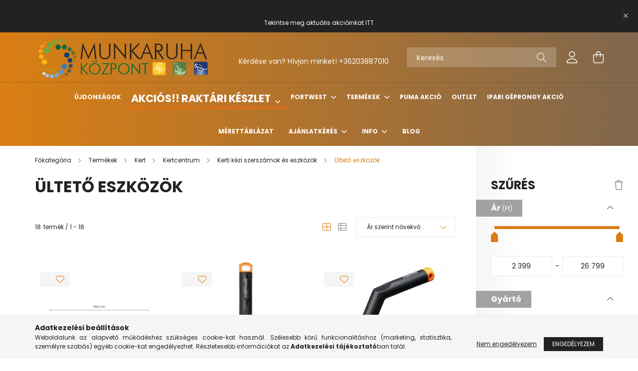

--- FILE ---
content_type: text/html; charset=UTF-8
request_url: https://munkaruhakozpont.hu/Ulteto-eszkozok
body_size: 34698
content:
<!DOCTYPE html>
<html lang="hu">
<head>
    <meta charset="utf-8">
<meta name="description" content="Ültető eszközök, Kerti kézi szerszámok és eszközök, Kertcentrum, Kert, Termékek, munkaruhakozpont.hu">
<meta name="robots" content="index, follow">
<meta http-equiv="X-UA-Compatible" content="IE=Edge">
<meta property="og:site_name" content="munkaruhakozpont.hu" />
<meta property="og:title" content="Ültető eszközök - Kerti kézi szerszámok és eszközök - Kertce">
<meta property="og:description" content="Ültető eszközök, Kerti kézi szerszámok és eszközök, Kertcentrum, Kert, Termékek, munkaruhakozpont.hu">
<meta property="og:type" content="website">
<meta property="og:url" content="https://munkaruhakozpont.hu/Ulteto-eszkozok">
<meta name="google-site-verification" content="3ooO8snL9CORuGA9LgtXZU1g673qUESXMBq-jHVRv4E">
<meta name="mobile-web-app-capable" content="yes">
<meta name="apple-mobile-web-app-capable" content="yes">
<meta name="MobileOptimized" content="320">
<meta name="HandheldFriendly" content="true">

<title>Ültető eszközök - Kerti kézi szerszámok és eszközök - Kertce</title>


<script>
var service_type="shop";
var shop_url_main="https://munkaruhakozpont.hu";
var actual_lang="hu";
var money_len="0";
var money_thousend=" ";
var money_dec=",";
var shop_id=99934;
var unas_design_url="https:"+"/"+"/"+"munkaruhakozpont.hu"+"/"+"!common_design"+"/"+"custom"+"/"+"munkaruhakozpont.unas.hu"+"/";
var unas_design_code='0';
var unas_base_design_code='2100';
var unas_design_ver=4;
var unas_design_subver=4;
var unas_shop_url='https://munkaruhakozpont.hu';
var responsive="yes";
var price_nullcut_disable=1;
var config_plus=new Array();
config_plus['product_tooltip']=1;
config_plus['cart_redirect']=1;
config_plus['money_type']='Ft';
config_plus['money_type_display']='Ft';
var lang_text=new Array();

var UNAS = UNAS || {};
UNAS.shop={"base_url":'https://munkaruhakozpont.hu',"domain":'munkaruhakozpont.hu',"username":'munkaruhakozpont.unas.hu',"id":99934,"lang":'hu',"currency_type":'Ft',"currency_code":'HUF',"currency_rate":'1',"currency_length":0,"base_currency_length":0,"canonical_url":'https://munkaruhakozpont.hu/Ulteto-eszkozok'};
UNAS.design={"code":'0',"page":'product_list'};
UNAS.api_auth="ebfd4931c9f3acbd61cbaa6df8e40486";
UNAS.customer={"email":'',"id":0,"group_id":0,"without_registration":0};
UNAS.shop["category_id"]="449587";
UNAS.shop["only_private_customer_can_purchase"] = false;
 

UNAS.text = {
    "button_overlay_close": `Bezár`,
    "popup_window": `Felugró ablak`,
    "list": `lista`,
    "updating_in_progress": `frissítés folyamatban`,
    "updated": `frissítve`,
    "is_opened": `megnyitva`,
    "is_closed": `bezárva`,
    "deleted": `törölve`,
    "consent_granted": `hozzájárulás megadva`,
    "consent_rejected": `hozzájárulás elutasítva`,
    "field_is_incorrect": `mező hibás`,
    "error_title": `Hiba!`,
    "product_variants": `termék változatok`,
    "product_added_to_cart": `A termék a kosárba került`,
    "product_added_to_cart_with_qty_problem": `A termékből csak [qty_added_to_cart] [qty_unit] került kosárba`,
    "product_removed_from_cart": `A termék törölve a kosárból`,
    "reg_title_name": `Név`,
    "reg_title_company_name": `Cégnév`,
    "number_of_items_in_cart": `Kosárban lévő tételek száma`,
    "cart_is_empty": `A kosár üres`,
    "cart_updated": `A kosár frissült`
};


UNAS.text["delete_from_compare"]= `Törlés összehasonlításból`;
UNAS.text["comparison"]= `Összehasonlítás`;

UNAS.text["delete_from_favourites"]= `Törlés a kedvencek közül`;
UNAS.text["add_to_favourites"]= `Kedvencekhez`;






window.lazySizesConfig=window.lazySizesConfig || {};
window.lazySizesConfig.loadMode=1;
window.lazySizesConfig.loadHidden=false;

window.dataLayer = window.dataLayer || [];
function gtag(){dataLayer.push(arguments)};
gtag('js', new Date());
</script>

<script src="https://munkaruhakozpont.hu/!common_packages/jquery/jquery-3.2.1.js?mod_time=1682493234"></script>
<script src="https://munkaruhakozpont.hu/!common_packages/jquery/plugins/migrate/migrate.js?mod_time=1682493234"></script>
<script src="https://munkaruhakozpont.hu/!common_packages/jquery/plugins/tippy/popper-2.4.4.min.js?mod_time=1682493234"></script>
<script src="https://munkaruhakozpont.hu/!common_packages/jquery/plugins/tippy/tippy-bundle.umd.min.js?mod_time=1682493234"></script>
<script src="https://munkaruhakozpont.hu/!common_packages/jquery/plugins/ui/ui_slider-1.11.4.js?mod_time=1682493234"></script>
<script src="https://munkaruhakozpont.hu/!common_packages/jquery/plugins/ui/ui_touch-punch.js?mod_time=1682493234"></script>
<script src="https://munkaruhakozpont.hu/!common_packages/jquery/plugins/tools/overlay/overlay.js?mod_time=1759905184"></script>
<script src="https://munkaruhakozpont.hu/!common_packages/jquery/plugins/tools/toolbox/toolbox.expose.js?mod_time=1725518406"></script>
<script src="https://munkaruhakozpont.hu/!common_packages/jquery/plugins/lazysizes/lazysizes.min.js?mod_time=1682493234"></script>
<script src="https://munkaruhakozpont.hu/!common_packages/jquery/plugins/lazysizes/plugins/bgset/ls.bgset.min.js?mod_time=1753337301"></script>
<script src="https://munkaruhakozpont.hu/!common_packages/jquery/own/shop_common/exploded/common.js?mod_time=1764831093"></script>
<script src="https://munkaruhakozpont.hu/!common_packages/jquery/own/shop_common/exploded/common_overlay.js?mod_time=1759905184"></script>
<script src="https://munkaruhakozpont.hu/!common_packages/jquery/own/shop_common/exploded/common_shop_popup.js?mod_time=1759905184"></script>
<script src="https://munkaruhakozpont.hu/!common_packages/jquery/own/shop_common/exploded/page_product_list.js?mod_time=1725525526"></script>
<script src="https://munkaruhakozpont.hu/!common_packages/jquery/own/shop_common/exploded/function_favourites.js?mod_time=1725525526"></script>
<script src="https://munkaruhakozpont.hu/!common_packages/jquery/own/shop_common/exploded/function_compare.js?mod_time=1751447087"></script>
<script src="https://munkaruhakozpont.hu/!common_packages/jquery/own/shop_common/exploded/function_recommend.js?mod_time=1751447087"></script>
<script src="https://munkaruhakozpont.hu/!common_packages/jquery/own/shop_common/exploded/function_product_print.js?mod_time=1725525526"></script>
<script src="https://munkaruhakozpont.hu/!common_packages/jquery/own/shop_common/exploded/function_param_filter.js?mod_time=1764233414"></script>
<script src="https://munkaruhakozpont.hu/!common_packages/jquery/own/shop_common/exploded/function_infinite_scroll.js?mod_time=1759905184"></script>
<script src="https://munkaruhakozpont.hu/!common_packages/jquery/plugins/hoverintent/hoverintent.js?mod_time=1682493234"></script>
<script src="https://munkaruhakozpont.hu/!common_packages/jquery/own/shop_tooltip/shop_tooltip.js?mod_time=1759905184"></script>
<script src="https://munkaruhakozpont.hu/!common_packages/jquery/plugins/waypoints/waypoints-4.0.0.js?mod_time=1682493234"></script>
<script src="https://munkaruhakozpont.hu/!common_packages/jquery/plugins/responsive_menu/responsive_menu-unas.js?mod_time=1682493234"></script>
<script src="https://munkaruhakozpont.hu/!common_design/base/002100/main.js?mod_time=1759905184"></script>
<script src="https://munkaruhakozpont.hu/!common_packages/jquery/plugins/flickity/v3/flickity.pkgd.min.js?mod_time=1759905184"></script>
<script src="https://munkaruhakozpont.hu/!common_packages/jquery/plugins/toastr/toastr.min.js?mod_time=1682493234"></script>

<link href="https://munkaruhakozpont.hu/temp/shop_99934_fd13764ebaaa297c7c8888f4f9024116.css?mod_time=1768561388" rel="stylesheet" type="text/css">

<link href="https://munkaruhakozpont.hu/Ulteto-eszkozok" rel="canonical">
<link href="https://munkaruhakozpont.hu/shop_ordered/99934/design_pic/favicon.ico" rel="shortcut icon">
<script>
        var google_consent=1;
    
        gtag('consent', 'default', {
           'ad_storage': 'denied',
           'ad_user_data': 'denied',
           'ad_personalization': 'denied',
           'analytics_storage': 'denied',
           'functionality_storage': 'denied',
           'personalization_storage': 'denied',
           'security_storage': 'granted'
        });

    
        gtag('consent', 'update', {
           'ad_storage': 'denied',
           'ad_user_data': 'denied',
           'ad_personalization': 'denied',
           'analytics_storage': 'denied',
           'functionality_storage': 'denied',
           'personalization_storage': 'denied',
           'security_storage': 'granted'
        });

        </script>
    <script async src="https://www.googletagmanager.com/gtag/js?id=UA-46435484-2"></script>    <script>
    gtag('config', 'UA-46435484-2');

          gtag('config', 'G-RRXBCGFRE0');
                </script>
        <script>
    var google_analytics=1;

            gtag('event', 'view_item_list', {
              "currency": "HUF",
              "items": [
                                        {
                          "item_id": "BEZ1071899",
                          "item_name": "Solid ültetőkanál széles ÚJ",
                                                    "item_category": "Termékek/Kert/Kertcentrum/Kerti kézi szerszámok és eszközök/Ültető eszközök",                          "price": '2399',
                          "list_position": 1,
                          "list_name": 'Termékek/Kert/Kertcentrum/Kerti kézi szerszámok és eszközök/Ültető eszközök'
                      }
                    ,                      {
                          "item_id": "BEZ1000696",
                          "item_name": "Solid ültetővilla (kifutó)",
                                                    "item_category": "Termékek/Kert/Kertcentrum/Kerti kézi szerszámok és eszközök/Ültető eszközök",                          "price": '2749',
                          "list_position": 2,
                          "list_name": 'Termékek/Kert/Kertcentrum/Kerti kézi szerszámok és eszközök/Ültető eszközök'
                      }
                    ,                      {
                          "item_id": "BEZ1057080",
                          "item_name": "Solid ültetőfa",
                                                    "item_category": "Termékek/Kert/Kertcentrum/Kerti kézi szerszámok és eszközök/Ültető eszközök",                          "price": '2989',
                          "list_position": 3,
                          "list_name": 'Termékek/Kert/Kertcentrum/Kerti kézi szerszámok és eszközök/Ültető eszközök'
                      }
                    ,                      {
                          "item_id": "BEZ1071303",
                          "item_name": "Ültetőlapát ÚJ",
                                                    "item_category": "Termékek/Kert/Kertcentrum/Kerti kézi szerszámok és eszközök/Ültető eszközök",                          "price": '2989',
                          "list_position": 4,
                          "list_name": 'Termékek/Kert/Kertcentrum/Kerti kézi szerszámok és eszközök/Ültető eszközök'
                      }
                    ,                      {
                          "item_id": "BEZ1025567",
                          "item_name": "Solid ültető/gyomláló kapa (kifutó)",
                                                    "item_category": "Termékek/Kert/Kertcentrum/Kerti kézi szerszámok és eszközök/Ültető eszközök",                          "price": '3689',
                          "list_position": 5,
                          "list_name": 'Termékek/Kert/Kertcentrum/Kerti kézi szerszámok és eszközök/Ültető eszközök'
                      }
                    ,                      {
                          "item_id": "BEZ1027018",
                          "item_name": "Ergo keskeny ültetőkanál",
                                                    "item_category": "Termékek/Kert/Kertcentrum/Kerti kézi szerszámok és eszközök/Ültető eszközök",                          "price": '3889',
                          "list_position": 6,
                          "list_name": 'Termékek/Kert/Kertcentrum/Kerti kézi szerszámok és eszközök/Ültető eszközök'
                      }
                    ,                      {
                          "item_id": "BEZ1027017",
                          "item_name": "Ergo ültetőkanál",
                                                    "item_category": "Termékek/Kert/Kertcentrum/Kerti kézi szerszámok és eszközök/Ültető eszközök",                          "price": '3889',
                          "list_position": 7,
                          "list_name": 'Termékek/Kert/Kertcentrum/Kerti kézi szerszámok és eszközök/Ültető eszközök'
                      }
                    ,                      {
                          "item_id": "BEZ1027019",
                          "item_name": "Ergo ültetővilla/talajlazító",
                                                    "item_category": "Termékek/Kert/Kertcentrum/Kerti kézi szerszámok és eszközök/Ültető eszközök",                          "price": '3889',
                          "list_position": 8,
                          "list_name": 'Termékek/Kert/Kertcentrum/Kerti kézi szerszámok és eszközök/Ültető eszközök'
                      }
                    ,                      {
                          "item_id": "BEZ1000727",
                          "item_name": "Premium keskeny ültetőkanál",
                                                    "item_category": "Termékek/Kert/Kertcentrum/Kerti kézi szerszámok és eszközök/Ültető eszközök",                          "price": '4889',
                          "list_position": 9,
                          "list_name": 'Termékek/Kert/Kertcentrum/Kerti kézi szerszámok és eszközök/Ültető eszközök'
                      }
                    ,                      {
                          "item_id": "BEZ1000726",
                          "item_name": "Premium ültetőkanál",
                                                    "item_category": "Termékek/Kert/Kertcentrum/Kerti kézi szerszámok és eszközök/Ültető eszközök",                          "price": '4889',
                          "list_position": 10,
                          "list_name": 'Termékek/Kert/Kertcentrum/Kerti kézi szerszámok és eszközök/Ültető eszközök'
                      }
                    ,                      {
                          "item_id": "BEZ1000730",
                          "item_name": "QuikFit ültetőkanál-fej",
                                                    "item_category": "Termékek/Kert/Kertcentrum/Kerti kézi szerszámok és eszközök/Ültető eszközök",                          "price": '4889',
                          "list_position": 11,
                          "list_name": 'Termékek/Kert/Kertcentrum/Kerti kézi szerszámok és eszközök/Ültető eszközök'
                      }
                    ,                      {
                          "item_id": "BEZ1001412",
                          "item_name": "QuikFit virággereblyefej (kicsi)",
                                                    "item_category": "Termékek/Kert/Kertcentrum/Kerti kézi szerszámok és eszközök/Ültető eszközök",                          "price": '5389',
                          "list_position": 12,
                          "list_name": 'Termékek/Kert/Kertcentrum/Kerti kézi szerszámok és eszközök/Ültető eszközök'
                      }
                    ,                      {
                          "item_id": "BEZ1000729",
                          "item_name": "Fiskars Premium ültetővilla  Készlet erejéig",
                                                    "item_category": "Termékek/Kert/Kertcentrum/Kerti kézi szerszámok és eszközök/Ültető eszközök",                          "price": '5679',
                          "list_position": 13,
                          "list_name": 'Termékek/Kert/Kertcentrum/Kerti kézi szerszámok és eszközök/Ültető eszközök'
                      }
                    ,                      {
                          "item_id": "BEZ1027043",
                          "item_name": "Xact ültetőkanál",
                                                    "item_category": "Termékek/Kert/Kertcentrum/Kerti kézi szerszámok és eszközök/Ültető eszközök",                          "price": '5799',
                          "list_position": 14,
                          "list_name": 'Termékek/Kert/Kertcentrum/Kerti kézi szerszámok és eszközök/Ültető eszközök'
                      }
                    ,                      {
                          "item_id": "BEZ3412-20",
                          "item_name": "Gardena Virághagyma ültető",
                                                    "item_category": "Termékek/Kert/Kertcentrum/Kerti kézi szerszámok és eszközök/Ültető eszközök",                          "price": '6009',
                          "list_position": 15,
                          "list_name": 'Termékek/Kert/Kertcentrum/Kerti kézi szerszámok és eszközök/Ültető eszközök'
                      }
                    ,                      {
                          "item_id": "BEZ1000735",
                          "item_name": "QuikFit villáskapa-fej",
                                                    "item_category": "Termékek/Kert/Kertcentrum/Kerti kézi szerszámok és eszközök/Ültető eszközök",                          "price": '6199',
                          "list_position": 16,
                          "list_name": 'Termékek/Kert/Kertcentrum/Kerti kézi szerszámok és eszközök/Ültető eszközök'
                      }
                    ,                      {
                          "item_id": "BEZ8966-30",
                          "item_name": "  Gardena Kéziszerszám készlet locsolókannával Készlet erejéig!",
                                                    "item_category": "Termékek/Kert/Kertcentrum/Kerti kézi szerszámok és eszközök/Ültető eszközök",                          "price": '12659',
                          "list_position": 17,
                          "list_name": 'Termékek/Kert/Kertcentrum/Kerti kézi szerszámok és eszközök/Ültető eszközök'
                      }
                    ,                      {
                          "item_id": "BEZ1057077",
                          "item_name": "Xact álló palántázó",
                                                    "item_category": "Termékek/Kert/Kertcentrum/Kerti kézi szerszámok és eszközök/Ültető eszközök",                          "price": '26799',
                          "list_position": 18,
                          "list_name": 'Termékek/Kert/Kertcentrum/Kerti kézi szerszámok és eszközök/Ültető eszközök'
                      }
                                  ],
              'non_interaction': true
        });
           </script>
           <script>
        gtag('config', 'AW-11082726108',{'allow_enhanced_conversions':true});
                </script>
            <script>
        var google_ads=1;

                gtag('event','remarketing', {
            'ecomm_pagetype': 'category',
            'ecomm_prodid': ["BEZ1071899","BEZ1000696","BEZ1057080","BEZ1071303","BEZ1025567","BEZ1027018","BEZ1027017","BEZ1027019","BEZ1000727","BEZ1000726","BEZ1000730","BEZ1001412","BEZ1000729","BEZ1027043","BEZ3412-20","BEZ1000735","BEZ8966-30","BEZ1057077"]        });
            </script>
    
    <script>
    var facebook_pixel=1;
    /* <![CDATA[ */
        !function(f,b,e,v,n,t,s){if(f.fbq)return;n=f.fbq=function(){n.callMethod?
            n.callMethod.apply(n,arguments):n.queue.push(arguments)};if(!f._fbq)f._fbq=n;
            n.push=n;n.loaded=!0;n.version='2.0';n.queue=[];t=b.createElement(e);t.async=!0;
            t.src=v;s=b.getElementsByTagName(e)[0];s.parentNode.insertBefore(t,s)}(window,
                document,'script','//connect.facebook.net/en_US/fbevents.js');

        fbq('init', '1250701079397522');
                fbq('track', 'PageView', {}, {eventID:'PageView.aWrwKmfuUzEJ1OtfbbvJmgAAPDY'});
        
        $(document).ready(function() {
            $(document).on("addToCart", function(event, product_array){
                facebook_event('AddToCart',{
					content_name: product_array.name,
					content_category: product_array.category,
					content_ids: [product_array.sku],
					contents: [{'id': product_array.sku, 'quantity': product_array.qty}],
					content_type: 'product',
					value: product_array.price,
					currency: 'HUF'
				}, {eventID:'AddToCart.' + product_array.event_id});
            });

            $(document).on("addToFavourites", function(event, product_array){
                facebook_event('AddToWishlist', {
                    content_ids: [product_array.sku],
                    content_type: 'product'
                }, {eventID:'AddToFavourites.' + product_array.event_id});
            });
        });

    /* ]]> */
    </script>


<script src="https://script.v3.miclub.hu/js/apis.js" ></script>



<script src="https://www.onlinepenztarca.hu/js/onlinepenztarcajs.js?btr=FSL9x-kFYbG-YKPIw-K0nuN" async></script>



<script src="https://onsite.optimonk.com/script.js?account=205189" async></script>


<script>

    MIV3ClientApiV1Unas({
        iId: '6463300860070e001b917524'
    });

</script>


<meta name="google-site-verification" content="S3K27JfhzgDe3Z0HfD9jbB55p7gIoZok-sRIxFN5WU4" />



    <meta content="width=device-width, initial-scale=1.0" name="viewport" />
    <link rel="preconnect" href="https://fonts.gstatic.com">
    <link rel="preload" href="https://fonts.googleapis.com/css2?family=Poppins:wght@400;700&display=swap" as="style" />
    <link rel="stylesheet" href="https://fonts.googleapis.com/css2?family=Poppins:wght@400;700&display=swap" media="print" onload="this.media='all'">
    <noscript>
        <link rel="stylesheet" href="https://fonts.googleapis.com/css2?family=Poppins:wght@400;700&display=swap" />
    </noscript>
    
    
    
    
    

    
    
    
            
        
        
        
        
        
    
    
</head>




<body class='design_ver4 design_subver1 design_subver2 design_subver3 design_subver4' id="ud_shop_art">
<div id="image_to_cart" style="display:none; position:absolute; z-index:100000;"></div>
<div class="overlay_common overlay_warning" id="overlay_cart_add"></div>
<script>$(document).ready(function(){ overlay_init("cart_add",{"onBeforeLoad":false}); });</script>
<div class="overlay_common overlay_dialog" id="overlay_save_filter"></div>
<script>$(document).ready(function(){ overlay_init("save_filter",{"closeOnEsc":true,"closeOnClick":true}); });</script>
<div id="overlay_login_outer"></div>	
	<script>
	$(document).ready(function(){
	    var login_redir_init="";

		$("#overlay_login_outer").overlay({
			onBeforeLoad: function() {
                var login_redir_temp=login_redir_init;
                if (login_redir_act!="") {
                    login_redir_temp=login_redir_act;
                    login_redir_act="";
                }

									$.ajax({
						type: "GET",
						async: true,
						url: "https://munkaruhakozpont.hu/shop_ajax/ajax_popup_login.php",
						data: {
							shop_id:"99934",
							lang_master:"hu",
                            login_redir:login_redir_temp,
							explicit:"ok",
							get_ajax:"1"
						},
						success: function(data){
							$("#overlay_login_outer").html(data);
							if (unas_design_ver >= 5) $("#overlay_login_outer").modal('show');
							$('#overlay_login1 input[name=shop_pass_login]').keypress(function(e) {
								var code = e.keyCode ? e.keyCode : e.which;
								if(code.toString() == 13) {		
									document.form_login_overlay.submit();		
								}	
							});	
						}
					});
								},
			top: 50,
			mask: {
	color: "#000000",
	loadSpeed: 200,
	maskId: "exposeMaskOverlay",
	opacity: 0.7
},
			closeOnClick: (config_plus['overlay_close_on_click_forced'] === 1),
			onClose: function(event, overlayIndex) {
				$("#login_redir").val("");
			},
			load: false
		});
		
			});
	function overlay_login() {
		$(document).ready(function(){
			$("#overlay_login_outer").overlay().load();
		});
	}
	function overlay_login_remind() {
        if (unas_design_ver >= 5) {
            $("#overlay_remind").overlay().load();
        } else {
            $(document).ready(function () {
                $("#overlay_login_outer").overlay().close();
                setTimeout('$("#overlay_remind").overlay().load();', 250);
            });
        }
	}

    var login_redir_act="";
    function overlay_login_redir(redir) {
        login_redir_act=redir;
        $("#overlay_login_outer").overlay().load();
    }
	</script>  
	<div class="overlay_common overlay_info" id="overlay_remind"></div>
<script>$(document).ready(function(){ overlay_init("remind",[]); });</script>

	<script>
    	function overlay_login_error_remind() {
		$(document).ready(function(){
			load_login=0;
			$("#overlay_error").overlay().close();
			setTimeout('$("#overlay_remind").overlay().load();', 250);	
		});
	}
	</script>  
	<div class="overlay_common overlay_info" id="overlay_newsletter"></div>
<script>$(document).ready(function(){ overlay_init("newsletter",[]); });</script>

<script>
function overlay_newsletter() {
    $(document).ready(function(){
        $("#overlay_newsletter").overlay().load();
    });
}
</script>
<div class="overlay_common overlay_error" id="overlay_script"></div>
<script>$(document).ready(function(){ overlay_init("script",[]); });</script>
    <script>
    $(document).ready(function() {
        $.ajax({
            type: "GET",
            url: "https://munkaruhakozpont.hu/shop_ajax/ajax_stat.php",
            data: {master_shop_id:"99934",get_ajax:"1"}
        });
    });
    </script>
    

<div id="container" class="no-slideshow  page_shop_art_449587  js-ajax-filter-box-checking filter-exists">
            <header class="header position-relative">
                        <div class="js-element nanobar js-nanobar" data-element-name="header_text_section_1">
            <div class="header_text_section_1 nanobar__inner text-center">
                                    <p style="text-align: center;"> </p>
<p>Tekintse meg aktuális akcióinkat <a href="https://munkaruhakozpont.hu/Akcios-raktaron">ITT</a></p>
                                <button type="button" class="btn nanobar__btn-close" onclick="closeNanobar(this,'header_text_section_1_hide','session');" aria-label="Bezár" title="Bezár">
                    <span class="icon--close"></span>
                </button>
            </div>
        </div>
    
            <div class="header-inner">
                <div class="header-container container">
                    <div class="row gutters-5 flex-nowrap justify-content-center align-items-center">
                            <div id="header_logo_img" class="js-element logo col-auto flex-shrink-1 order-2 order-xl-1" data-element-name="header_logo">
        <div class="header_logo-img-container">
            <div class="header_logo-img-wrapper">
                                                            <a href="https://munkaruhakozpont.hu/">                        <picture>
                                                                                    <img                                  width="373" height="93"
                                                                  src="https://munkaruhakozpont.hu/!common_design/custom/munkaruhakozpont.unas.hu/element/layout_hu_header_logo-300x80_1_default.png?time=1643794012"
                                 srcset="https://munkaruhakozpont.hu/!common_design/custom/munkaruhakozpont.unas.hu/element/layout_hu_header_logo-300x80_1_default.png?time=1643794012 1x"
                                 alt="munkaruhakozpont.hu"/>
                        </picture>
                        </a>                                                </div>
        </div>
    </div>


                        <div class="header__left col-auto col-xl order-1 order-xl-2">
                            <div class="d-flex align-items-center justify-content-center">
                                <button type="button" class="hamburger__btn js-hamburger-btn dropdown--btn d-xl-none" id="hamburger__btn" aria-label="hamburger button" data-btn-for=".hamburger__dropdown">
                                    <span class="hamburger__btn-icon icon--hamburger"></span>
                                </button>
                                    <div class="js-element header_text_section_2 d-none d-xl-block" data-element-name="header_text_section_2">
        <div class="element__content ">
                            <div class="element__html slide-1"><div style="text-align: center;">
<p style="text-align: center;"> </p>
</div>
<p style="text-align: center;">Kérdése van? Hívjon minket! <a href="tel:+36203887010">+36203887010</a></p></div>
                    </div>
    </div>

                            </div>
                        </div>

                        <div class="header__right col col-xl-auto order-3 py-3 py-lg-5">
                            <div class="d-flex align-items-center justify-content-end">
                                
                                
                                <div class="search-open-btn d-block d-lg-none icon--search text-center" onclick="toggleSearch();"></div>
                                <div class="search__container">
                                    <div class="search-box position-relative ml-auto container px-0 browser-is-chrome" id="box_search_content">
    <form name="form_include_search" id="form_include_search" action="https://munkaruhakozpont.hu/shop_search.php" method="get">
        <div class="box-search-group mb-0">
            <input data-stay-visible-breakpoint="992" name="search" id="box_search_input" value=""
                   aria-label="Keresés" pattern=".{3,100}" title="Hosszabb kereső kifejezést írjon be!" placeholder="Keresés"
                   type="text" maxlength="100" class="ac_input form-control js-search-input" autocomplete="off" required            >
            <div class="search-box__search-btn-outer input-group-append" title="Keresés">
                <button class="search-btn" aria-label="Keresés">
                    <span class="search-btn-icon icon--search"></span>
                </button>
            </div>
            <div class="search__loading">
                <div class="loading-spinner--small"></div>
            </div>
        </div>
        <div class="search-box__mask"></div>
    </form>
    <div class="ac_results"></div>
</div>
<script>
    $(document).ready(function(){
        $(document).on('smartSearchInputLoseFocus', function(){
            if ($('.js-search-smart-autocomplete').length>0) {
                setTimeout(function(){
                    let height = $(window).height() - ($('.js-search-smart-autocomplete').offset().top - $(window).scrollTop()) - 20;
                    $('.search-smart-autocomplete').css('max-height', height + 'px');
                }, 300);
            }
        });
    });
</script>



                                </div>
                                <div class="profil__container">
                                                <div class="profile">
            <button type="button" class="profile__btn js-profile-btn dropdown--btn" id="profile__btn" data-orders="https://munkaruhakozpont.hu/shop_order_track.php" aria-label="profile button" data-btn-for=".profile__dropdown">
                <span class="profile__btn-icon icon--head"></span>
            </button>
        </div>
    
                                </div>
                                <div class="cart-box__container pr-3 pr-xl-0">
                                    <button class="cart-box__btn dropdown--btn" aria-label="cart button" type="button" data-btn-for=".cart-box__dropdown">
                                        <span class="cart-box__btn-icon icon--cart">
                                                <span id='box_cart_content' class='cart-box'>            </span>
                                        </span>
                                    </button>
                                </div>
                            </div>
                        </div>
                    </div>
                </div>
            </div>
                            <div class="header-menus d-none d-xl-block">
                    <div class="container text-center position-relative">
                        <ul class="main-menus d-none d-lg-flex justify-content-center text-left js-main-menus-content cat-menus level-0 plus-menus level-0" data-level="0">
                                <li class='cat-menu  js-cat-menu-856705' data-id="856705">

        <span class="cat-menu__name font-weight-bold">
                            <a class='cat-menu__link font-weight-bold' href='https://munkaruhakozpont.hu/Ujdonsagok' >
                            Újdonságok            </a>
        </span>

            </li>
    <li class='cat-menu  has-child js-cat-menu-801425' data-id="801425">

        <span class="cat-menu__name font-weight-bold">
                            <a class='cat-menu__link font-weight-bold' href='https://munkaruhakozpont.hu/Akcios-raktaron' >
                            Akciós!! Raktári készlet            </a>
        </span>

        			



<div class="cat-menu__sublist js-sublist level-1 ">
    <div class="sublist-inner js-sublist-inner ps__child--consume">
        <div class="cat-menu__sublist-inner d-flex">
            <div class="flex-grow-1">
                <ul class="cat-menus level-1 row" data-level="cat-level-1">
                                        <li class="col-2 cat-menu js-cat-menu-583687" data-id="583687">
                        <a class="product-img-wrapper d-block mb-3" href="https://munkaruhakozpont.hu/Sapkak-sisakok" title="Sapkák, sisakok" >
                            <img class="cat-menu__img lazyload product-img" src="https://munkaruhakozpont.hu/main_pic/space.gif" data-src="https://munkaruhakozpont.hu/img/99934/catpic_583687/190x190,r/583687.webp"
                                 width="190" height="190"
                                  alt="Sapkák, sisakok" title="Sapkák, sisakok">
                            <div class="loading-spinner"></div>
                        </a>
                        <span class="cat-menu__name">
                            <a class="cat-menu__link" href="https://munkaruhakozpont.hu/Sapkak-sisakok" >
                            Sapkák, sisakok
                                                            </a>
                        </span>
                                            </li>
                                        <li class="col-2 cat-menu js-cat-menu-223906" data-id="223906">
                        <a class="product-img-wrapper d-block mb-3" href="https://munkaruhakozpont.hu/Labbelik" title="Lábbelik, lábvédelem" >
                            <img class="cat-menu__img lazyload product-img" src="https://munkaruhakozpont.hu/main_pic/space.gif" data-src="https://munkaruhakozpont.hu/img/99934/catpic_223906/190x190,r/223906.webp"
                                 width="190" height="190"
                                  alt="Lábbelik, lábvédelem" title="Lábbelik, lábvédelem">
                            <div class="loading-spinner"></div>
                        </a>
                        <span class="cat-menu__name">
                            <a class="cat-menu__link" href="https://munkaruhakozpont.hu/Labbelik" >
                            Lábbelik, lábvédelem
                                                            </a>
                        </span>
                                            </li>
                                        <li class="col-2 cat-menu js-cat-menu-123472" data-id="123472">
                        <a class="product-img-wrapper d-block mb-3" href="https://munkaruhakozpont.hu/Szem-hallasvedelem" title="Szem-, arc-, hallásvédelem" >
                            <img class="cat-menu__img lazyload product-img" src="https://munkaruhakozpont.hu/main_pic/space.gif" data-src="https://munkaruhakozpont.hu/img/99934/catpic_123472/190x190,r/123472.webp"
                                 width="190" height="190"
                                  alt="Szem-, arc-, hallásvédelem" title="Szem-, arc-, hallásvédelem">
                            <div class="loading-spinner"></div>
                        </a>
                        <span class="cat-menu__name">
                            <a class="cat-menu__link" href="https://munkaruhakozpont.hu/Szem-hallasvedelem" >
                            Szem-, arc-, hallásvédelem
                                                            </a>
                        </span>
                                            </li>
                                        <li class="col-2 cat-menu has-child js-cat-menu-905480" data-id="905480">
                        <a class="product-img-wrapper d-block mb-3" href="https://munkaruhakozpont.hu/Kabatok-mellenyek-puloverek" title="Kabátok, mellények, köpenyek" >
                            <img class="cat-menu__img lazyload product-img" src="https://munkaruhakozpont.hu/main_pic/space.gif" data-src="https://munkaruhakozpont.hu/img/99934/catpic_905480/190x190,r/905480.webp"
                                 width="190" height="190"
                                  alt="Kabátok, mellények, köpenyek" title="Kabátok, mellények, köpenyek">
                            <div class="loading-spinner"></div>
                        </a>
                        <span class="cat-menu__name">
                            <a class="cat-menu__link" href="https://munkaruhakozpont.hu/Kabatok-mellenyek-puloverek" >
                            Kabátok, mellények, köpenyek
                                                            </a>
                        </span>
                                                        <div class="cat-menu__list level-2">
        <ul class="cat-menus level-2" data-level="cat-level-2">
                            <li class="cat-menu js-cat-menu-315966" data-id="315966">
                    <span class="cat-menu__name" >
                        <a class="cat-menu__link" href="https://munkaruhakozpont.hu/Kabat-Dzseki" >                        Kabát, Dzseki
                                                    </a>                    </span>
                                    </li>
                            <li class="cat-menu js-cat-menu-498583" data-id="498583">
                    <span class="cat-menu__name" >
                        <a class="cat-menu__link" href="https://munkaruhakozpont.hu/spl/498583/Melleny" >                        Mellény
                                                    </a>                    </span>
                                    </li>
                            <li class="cat-menu js-cat-menu-941992" data-id="941992">
                    <span class="cat-menu__name" >
                        <a class="cat-menu__link" href="https://munkaruhakozpont.hu/Overal-egyeb" >                        Overál, egyéb
                                                    </a>                    </span>
                                    </li>
                                </ul>
    </div>


                                            </li>
                                        <li class="col-2 cat-menu js-cat-menu-581357" data-id="581357">
                        <a class="product-img-wrapper d-block mb-3" href="https://munkaruhakozpont.hu/Nadragok-overalok" title="Nadrágok, overálok" >
                            <img class="cat-menu__img lazyload product-img" src="https://munkaruhakozpont.hu/main_pic/space.gif" data-src="https://munkaruhakozpont.hu/img/99934/catpic_581357/190x190,r/581357.webp"
                                 width="190" height="190"
                                  alt="Nadrágok, overálok" title="Nadrágok, overálok">
                            <div class="loading-spinner"></div>
                        </a>
                        <span class="cat-menu__name">
                            <a class="cat-menu__link" href="https://munkaruhakozpont.hu/Nadragok-overalok" >
                            Nadrágok, overálok
                                                            </a>
                        </span>
                                            </li>
                                        <li class="col-2 cat-menu js-cat-menu-682196" data-id="682196">
                        <a class="product-img-wrapper d-block mb-3" href="https://munkaruhakozpont.hu/Kesztyuk-kezvedelem" title="Kesztyűk, kézvédelem" >
                            <img class="cat-menu__img lazyload product-img" src="https://munkaruhakozpont.hu/main_pic/space.gif" data-src="https://munkaruhakozpont.hu/img/99934/catpic_682196/190x190,r/682196.webp"
                                 width="190" height="190"
                                  alt="Kesztyűk, kézvédelem" title="Kesztyűk, kézvédelem">
                            <div class="loading-spinner"></div>
                        </a>
                        <span class="cat-menu__name">
                            <a class="cat-menu__link" href="https://munkaruhakozpont.hu/Kesztyuk-kezvedelem" >
                            Kesztyűk, kézvédelem
                                                            </a>
                        </span>
                                            </li>
                                        <li class="col-2 cat-menu js-cat-menu-125211" data-id="125211">
                        <a class="product-img-wrapper d-block mb-3" href="https://munkaruhakozpont.hu/Egyeb-kiegeszitok" title="Egyéb eszközök, szerszámok" >
                            <img class="cat-menu__img lazyload product-img" src="https://munkaruhakozpont.hu/main_pic/space.gif" data-src="https://munkaruhakozpont.hu/img/99934/catpic_125211/190x190,r/125211.webp"
                                 width="190" height="190"
                                  alt="Egyéb eszközök, szerszámok" title="Egyéb eszközök, szerszámok">
                            <div class="loading-spinner"></div>
                        </a>
                        <span class="cat-menu__name">
                            <a class="cat-menu__link" href="https://munkaruhakozpont.hu/Egyeb-kiegeszitok" >
                            Egyéb eszközök, szerszámok
                                                            </a>
                        </span>
                                            </li>
                                        <li class="col-2 cat-menu js-cat-menu-455013" data-id="455013">
                        <a class="product-img-wrapper d-block mb-3" href="https://munkaruhakozpont.hu/Polok-puloverek" title="Pólók, pulóverek" >
                            <img class="cat-menu__img lazyload product-img" src="https://munkaruhakozpont.hu/main_pic/space.gif" data-src="https://munkaruhakozpont.hu/img/99934/catpic_455013/190x190,r/455013.webp"
                                 width="190" height="190"
                                  alt="Pólók, pulóverek" title="Pólók, pulóverek">
                            <div class="loading-spinner"></div>
                        </a>
                        <span class="cat-menu__name">
                            <a class="cat-menu__link" href="https://munkaruhakozpont.hu/Polok-puloverek" >
                            Pólók, pulóverek
                                                            </a>
                        </span>
                                            </li>
                                        <li class="col-2 cat-menu js-cat-menu-209831" data-id="209831">
                        <a class="product-img-wrapper d-block mb-3" href="https://munkaruhakozpont.hu/Egyeb-vedofelszerelesek" title="Egyéb védőfelszerelések" >
                            <img class="cat-menu__img lazyload product-img" src="https://munkaruhakozpont.hu/main_pic/space.gif" data-src="https://munkaruhakozpont.hu/img/99934/catpic_209831/190x190,r/209831.webp"
                                 width="190" height="190"
                                  alt="Egyéb védőfelszerelések" title="Egyéb védőfelszerelések">
                            <div class="loading-spinner"></div>
                        </a>
                        <span class="cat-menu__name">
                            <a class="cat-menu__link" href="https://munkaruhakozpont.hu/Egyeb-vedofelszerelesek" >
                            Egyéb védőfelszerelések
                                                            </a>
                        </span>
                                            </li>
                                    </ul>
            </div>
                    </div>
    </div>
</div>


            </li>
    <li class='cat-menu  has-child js-cat-menu-224563' data-id="224563">

        <span class="cat-menu__name font-weight-bold">
                            <a class='cat-menu__link font-weight-bold' href='https://munkaruhakozpont.hu/Portwest' >
                            Portwest            </a>
        </span>

        			



<div class="cat-menu__sublist js-sublist level-1 ">
    <div class="sublist-inner js-sublist-inner ps__child--consume">
        <div class="cat-menu__sublist-inner d-flex">
            <div class="flex-grow-1">
                <ul class="cat-menus level-1 row" data-level="cat-level-1">
                                        <li class="col-2 cat-menu js-cat-menu-678371" data-id="678371">
                        <a class="product-img-wrapper d-block mb-3" href="https://munkaruhakozpont.hu/spl/678371/Kabat" title="Kabát" >
                            <img class="cat-menu__img lazyload product-img" src="https://munkaruhakozpont.hu/main_pic/space.gif" data-src="https://munkaruhakozpont.hu/img/99934/catpic_678371/190x190,r/678371.webp?time=1758561691"
                                 width="190" height="190"
                                                                  data-srcset="https://munkaruhakozpont.hu/img/99934/catpic_678371/380x380,r/678371.webp?time=1758561691 2x"
                                  alt="Kabát" title="Kabát">
                            <div class="loading-spinner"></div>
                        </a>
                        <span class="cat-menu__name" data-img-url="https://munkaruhakozpont.hu/img/99934/catpic_678371/190x190,r/678371.webp?time=1758561691" data-retina-img-url="https://munkaruhakozpont.hu/img/99934/catpic_678371/380x380,r/678371.webp?time=1758561691 2x">
                            <a class="cat-menu__link" href="https://munkaruhakozpont.hu/spl/678371/Kabat" >
                            Kabát
                                                            </a>
                        </span>
                                            </li>
                                        <li class="col-2 cat-menu js-cat-menu-155169" data-id="155169">
                        <a class="product-img-wrapper d-block mb-3" href="https://munkaruhakozpont.hu/spl/155169/Koteny" title="Kötény" >
                            <img class="cat-menu__img lazyload product-img" src="https://munkaruhakozpont.hu/main_pic/space.gif" data-src="https://munkaruhakozpont.hu/img/99934/catpic_155169/190x190,r/155169.webp"
                                 width="190" height="190"
                                  alt="Kötény" title="Kötény">
                            <div class="loading-spinner"></div>
                        </a>
                        <span class="cat-menu__name">
                            <a class="cat-menu__link" href="https://munkaruhakozpont.hu/spl/155169/Koteny" >
                            Kötény
                                                            </a>
                        </span>
                                            </li>
                                        <li class="col-2 cat-menu js-cat-menu-760299" data-id="760299">
                        <a class="product-img-wrapper d-block mb-3" href="https://munkaruhakozpont.hu/spl/760299/Nadrag" title="Nadrág" >
                            <img class="cat-menu__img lazyload product-img" src="https://munkaruhakozpont.hu/main_pic/space.gif" data-src="https://munkaruhakozpont.hu/img/99934/catpic_760299/190x190,r/760299.webp"
                                 width="190" height="190"
                                  alt="Nadrág" title="Nadrág">
                            <div class="loading-spinner"></div>
                        </a>
                        <span class="cat-menu__name">
                            <a class="cat-menu__link" href="https://munkaruhakozpont.hu/spl/760299/Nadrag" >
                            Nadrág
                                                            </a>
                        </span>
                                            </li>
                                        <li class="col-2 cat-menu js-cat-menu-376938" data-id="376938">
                        <a class="product-img-wrapper d-block mb-3" href="https://munkaruhakozpont.hu/spl/376938/Ing" title="Ing" >
                            <img class="cat-menu__img lazyload product-img" src="https://munkaruhakozpont.hu/main_pic/space.gif" data-src="https://munkaruhakozpont.hu/img/99934/catpic_376938/190x190,r/376938.webp"
                                 width="190" height="190"
                                  alt="Ing" title="Ing">
                            <div class="loading-spinner"></div>
                        </a>
                        <span class="cat-menu__name">
                            <a class="cat-menu__link" href="https://munkaruhakozpont.hu/spl/376938/Ing" >
                            Ing
                                                            </a>
                        </span>
                                            </li>
                                        <li class="col-2 cat-menu js-cat-menu-729686" data-id="729686">
                        <a class="product-img-wrapper d-block mb-3" href="https://munkaruhakozpont.hu/spl/729686/Overal" title="Overál" >
                            <img class="cat-menu__img lazyload product-img" src="https://munkaruhakozpont.hu/main_pic/space.gif" data-src="https://munkaruhakozpont.hu/img/99934/catpic_729686/190x190,r/729686.webp"
                                 width="190" height="190"
                                  alt="Overál" title="Overál">
                            <div class="loading-spinner"></div>
                        </a>
                        <span class="cat-menu__name">
                            <a class="cat-menu__link" href="https://munkaruhakozpont.hu/spl/729686/Overal" >
                            Overál
                                                            </a>
                        </span>
                                            </li>
                                        <li class="col-2 cat-menu js-cat-menu-648079" data-id="648079">
                        <a class="product-img-wrapper d-block mb-3" href="https://munkaruhakozpont.hu/spl/648079/Kopeny" title="Köpeny" >
                            <img class="cat-menu__img lazyload product-img" src="https://munkaruhakozpont.hu/main_pic/space.gif" data-src="https://munkaruhakozpont.hu/img/99934/catpic_648079/190x190,r/648079.webp"
                                 width="190" height="190"
                                  alt="Köpeny" title="Köpeny">
                            <div class="loading-spinner"></div>
                        </a>
                        <span class="cat-menu__name">
                            <a class="cat-menu__link" href="https://munkaruhakozpont.hu/spl/648079/Kopeny" >
                            Köpeny
                                                            </a>
                        </span>
                                            </li>
                                        <li class="col-2 cat-menu js-cat-menu-983303" data-id="983303">
                        <a class="product-img-wrapper d-block mb-3" href="https://munkaruhakozpont.hu/spl/983303/Kezvedelem" title="Kézvédelem" >
                            <img class="cat-menu__img lazyload product-img" src="https://munkaruhakozpont.hu/main_pic/space.gif" data-src="https://munkaruhakozpont.hu/img/99934/catpic_983303/190x190,r/983303.webp"
                                 width="190" height="190"
                                  alt="Kézvédelem" title="Kézvédelem">
                            <div class="loading-spinner"></div>
                        </a>
                        <span class="cat-menu__name">
                            <a class="cat-menu__link" href="https://munkaruhakozpont.hu/spl/983303/Kezvedelem" >
                            Kézvédelem
                                                            </a>
                        </span>
                                            </li>
                                        <li class="col-2 cat-menu js-cat-menu-361770" data-id="361770">
                        <a class="product-img-wrapper d-block mb-3" href="https://munkaruhakozpont.hu/spl/361770/Egyeb" title="Egyéb" >
                            <img class="cat-menu__img lazyload product-img" src="https://munkaruhakozpont.hu/main_pic/space.gif" data-src="https://munkaruhakozpont.hu/img/99934/catpic_361770/190x190,r/361770.webp"
                                 width="190" height="190"
                                  alt="Egyéb" title="Egyéb">
                            <div class="loading-spinner"></div>
                        </a>
                        <span class="cat-menu__name">
                            <a class="cat-menu__link" href="https://munkaruhakozpont.hu/spl/361770/Egyeb" >
                            Egyéb
                                                            </a>
                        </span>
                                            </li>
                                        <li class="col-2 cat-menu js-cat-menu-506825" data-id="506825">
                        <a class="product-img-wrapper d-block mb-3" href="https://munkaruhakozpont.hu/spl/506825/Polo" title="Póló" >
                            <img class="cat-menu__img lazyload product-img" src="https://munkaruhakozpont.hu/main_pic/space.gif" data-src="https://munkaruhakozpont.hu/img/99934/catpic_506825/190x190,r/506825.webp"
                                 width="190" height="190"
                                  alt="Póló" title="Póló">
                            <div class="loading-spinner"></div>
                        </a>
                        <span class="cat-menu__name">
                            <a class="cat-menu__link" href="https://munkaruhakozpont.hu/spl/506825/Polo" >
                            Póló
                                                            </a>
                        </span>
                                            </li>
                                        <li class="col-2 cat-menu js-cat-menu-507803" data-id="507803">
                        <a class="product-img-wrapper d-block mb-3" href="https://munkaruhakozpont.hu/spl/507803/Pulover" title="Pulóver" >
                            <img class="cat-menu__img lazyload product-img" src="https://munkaruhakozpont.hu/main_pic/space.gif" data-src="https://munkaruhakozpont.hu/img/99934/catpic_507803/190x190,r/507803.webp"
                                 width="190" height="190"
                                  alt="Pulóver" title="Pulóver">
                            <div class="loading-spinner"></div>
                        </a>
                        <span class="cat-menu__name">
                            <a class="cat-menu__link" href="https://munkaruhakozpont.hu/spl/507803/Pulover" >
                            Pulóver
                                                            </a>
                        </span>
                                            </li>
                                        <li class="col-2 cat-menu js-cat-menu-427022" data-id="427022">
                        <a class="product-img-wrapper d-block mb-3" href="https://munkaruhakozpont.hu/spl/427022/Fejvedelem" title="Fejvédelem" >
                            <img class="cat-menu__img lazyload product-img" src="https://munkaruhakozpont.hu/main_pic/space.gif" data-src="https://munkaruhakozpont.hu/img/99934/catpic_427022/190x190,r/427022.webp"
                                 width="190" height="190"
                                  alt="Fejvédelem" title="Fejvédelem">
                            <div class="loading-spinner"></div>
                        </a>
                        <span class="cat-menu__name">
                            <a class="cat-menu__link" href="https://munkaruhakozpont.hu/spl/427022/Fejvedelem" >
                            Fejvédelem
                                                            </a>
                        </span>
                                            </li>
                                        <li class="col-2 cat-menu js-cat-menu-470315" data-id="470315">
                        <a class="product-img-wrapper d-block mb-3" href="https://munkaruhakozpont.hu/Munkaruhazati-kiegeszito" title="Munkaruházati kiegészítő" >
                            <img class="cat-menu__img lazyload product-img" src="https://munkaruhakozpont.hu/main_pic/space.gif" data-src="https://munkaruhakozpont.hu/img/99934/catpic_470315/190x190,r/470315.webp"
                                 width="190" height="190"
                                  alt="Munkaruházati kiegészítő" title="Munkaruházati kiegészítő">
                            <div class="loading-spinner"></div>
                        </a>
                        <span class="cat-menu__name">
                            <a class="cat-menu__link" href="https://munkaruhakozpont.hu/Munkaruhazati-kiegeszito" >
                            Munkaruházati kiegészítő
                                                            </a>
                        </span>
                                            </li>
                                        <li class="col-2 cat-menu js-cat-menu-971589" data-id="971589">
                        <a class="product-img-wrapper d-block mb-3" href="https://munkaruhakozpont.hu/spl/971589/Tunika" title="Tunika" >
                            <img class="cat-menu__img lazyload product-img" src="https://munkaruhakozpont.hu/main_pic/space.gif" data-src="https://munkaruhakozpont.hu/img/99934/catpic_971589/190x190,r/971589.webp"
                                 width="190" height="190"
                                  alt="Tunika" title="Tunika">
                            <div class="loading-spinner"></div>
                        </a>
                        <span class="cat-menu__name">
                            <a class="cat-menu__link" href="https://munkaruhakozpont.hu/spl/971589/Tunika" >
                            Tunika
                                                            </a>
                        </span>
                                            </li>
                                        <li class="col-2 cat-menu js-cat-menu-967048" data-id="967048">
                        <a class="product-img-wrapper d-block mb-3" href="https://munkaruhakozpont.hu/spl/967048/Melleny" title="Mellény" >
                            <img class="cat-menu__img lazyload product-img" src="https://munkaruhakozpont.hu/main_pic/space.gif" data-src="https://munkaruhakozpont.hu/img/99934/catpic_967048/190x190,r/967048.webp"
                                 width="190" height="190"
                                  alt="Mellény" title="Mellény">
                            <div class="loading-spinner"></div>
                        </a>
                        <span class="cat-menu__name">
                            <a class="cat-menu__link" href="https://munkaruhakozpont.hu/spl/967048/Melleny" >
                            Mellény
                                                            </a>
                        </span>
                                            </li>
                                        <li class="col-2 cat-menu js-cat-menu-748571" data-id="748571">
                        <a class="product-img-wrapper d-block mb-3" href="https://munkaruhakozpont.hu/spl/748571/Dzseki" title="Dzseki" >
                            <img class="cat-menu__img lazyload product-img" src="https://munkaruhakozpont.hu/main_pic/space.gif" data-src="https://munkaruhakozpont.hu/img/99934/catpic_748571/190x190,r/748571.webp"
                                 width="190" height="190"
                                  alt="Dzseki" title="Dzseki">
                            <div class="loading-spinner"></div>
                        </a>
                        <span class="cat-menu__name">
                            <a class="cat-menu__link" href="https://munkaruhakozpont.hu/spl/748571/Dzseki" >
                            Dzseki
                                                            </a>
                        </span>
                                            </li>
                                        <li class="col-2 cat-menu js-cat-menu-523953" data-id="523953">
                        <a class="product-img-wrapper d-block mb-3" href="https://munkaruhakozpont.hu/spl/523953/Legzesvedelem" title="Légzésvédelem" >
                            <img class="cat-menu__img lazyload product-img" src="https://munkaruhakozpont.hu/main_pic/space.gif" data-src="https://munkaruhakozpont.hu/img/99934/catpic_523953/190x190,r/523953.webp"
                                 width="190" height="190"
                                  alt="Légzésvédelem" title="Légzésvédelem">
                            <div class="loading-spinner"></div>
                        </a>
                        <span class="cat-menu__name">
                            <a class="cat-menu__link" href="https://munkaruhakozpont.hu/spl/523953/Legzesvedelem" >
                            Légzésvédelem
                                                            </a>
                        </span>
                                            </li>
                                        <li class="col-2 cat-menu js-cat-menu-205495" data-id="205495">
                        <a class="product-img-wrapper d-block mb-3" href="https://munkaruhakozpont.hu/spl/205495/Vedolabbeli" title="Védőlábbeli" >
                            <img class="cat-menu__img lazyload product-img" src="https://munkaruhakozpont.hu/main_pic/space.gif" data-src="https://munkaruhakozpont.hu/img/99934/catpic_205495/190x190,r/205495.webp"
                                 width="190" height="190"
                                  alt="Védőlábbeli" title="Védőlábbeli">
                            <div class="loading-spinner"></div>
                        </a>
                        <span class="cat-menu__name">
                            <a class="cat-menu__link" href="https://munkaruhakozpont.hu/spl/205495/Vedolabbeli" >
                            Védőlábbeli
                                                            </a>
                        </span>
                                            </li>
                                        <li class="col-2 cat-menu js-cat-menu-759761" data-id="759761">
                        <a class="product-img-wrapper d-block mb-3" href="https://munkaruhakozpont.hu/spl/759761/Hallasvedelem" title="Hallásvédelem" >
                            <img class="cat-menu__img lazyload product-img" src="https://munkaruhakozpont.hu/main_pic/space.gif" data-src="https://munkaruhakozpont.hu/img/99934/catpic_759761/190x190,r/759761.webp"
                                 width="190" height="190"
                                  alt="Hallásvédelem" title="Hallásvédelem">
                            <div class="loading-spinner"></div>
                        </a>
                        <span class="cat-menu__name">
                            <a class="cat-menu__link" href="https://munkaruhakozpont.hu/spl/759761/Hallasvedelem" >
                            Hallásvédelem
                                                            </a>
                        </span>
                                            </li>
                                        <li class="col-2 cat-menu js-cat-menu-296043" data-id="296043">
                        <a class="product-img-wrapper d-block mb-3" href="https://munkaruhakozpont.hu/Zuhanasgatlo" title="Zuhanásgátló" >
                            <img class="cat-menu__img lazyload product-img" src="https://munkaruhakozpont.hu/main_pic/space.gif" data-src="https://munkaruhakozpont.hu/img/99934/catpic_296043/190x190,r/296043.webp"
                                 width="190" height="190"
                                  alt="Zuhanásgátló" title="Zuhanásgátló">
                            <div class="loading-spinner"></div>
                        </a>
                        <span class="cat-menu__name">
                            <a class="cat-menu__link" href="https://munkaruhakozpont.hu/Zuhanasgatlo" >
                            Zuhanásgátló
                                                            </a>
                        </span>
                                            </li>
                                        <li class="col-2 cat-menu js-cat-menu-414675" data-id="414675">
                        <a class="product-img-wrapper d-block mb-3" href="https://munkaruhakozpont.hu/Esoruha" title="Esőruha" >
                            <img class="cat-menu__img lazyload product-img" src="https://munkaruhakozpont.hu/main_pic/space.gif" data-src="https://munkaruhakozpont.hu/img/99934/catpic_414675/190x190,r/414675.webp"
                                 width="190" height="190"
                                  alt="Esőruha" title="Esőruha">
                            <div class="loading-spinner"></div>
                        </a>
                        <span class="cat-menu__name">
                            <a class="cat-menu__link" href="https://munkaruhakozpont.hu/Esoruha" >
                            Esőruha
                                                            </a>
                        </span>
                                            </li>
                                        <li class="col-2 cat-menu js-cat-menu-701934" data-id="701934">
                        <a class="product-img-wrapper d-block mb-3" href="https://munkaruhakozpont.hu/Vedoszemuveg-es-kiegeszito" title="Védőszemüveg és kiegészítő" >
                            <img class="cat-menu__img lazyload product-img" src="https://munkaruhakozpont.hu/main_pic/space.gif" data-src="https://munkaruhakozpont.hu/img/99934/catpic_701934/190x190,r/701934.webp"
                                 width="190" height="190"
                                  alt="Védőszemüveg és kiegészítő" title="Védőszemüveg és kiegészítő">
                            <div class="loading-spinner"></div>
                        </a>
                        <span class="cat-menu__name">
                            <a class="cat-menu__link" href="https://munkaruhakozpont.hu/Vedoszemuveg-es-kiegeszito" >
                            Védőszemüveg és kiegészítő
                                                            </a>
                        </span>
                                            </li>
                                        <li class="col-2 cat-menu js-cat-menu-122575" data-id="122575">
                        <a class="product-img-wrapper d-block mb-3" href="https://munkaruhakozpont.hu/50-a-keszlet-erejeig" title="50% a készlet erejéig" >
                            <img class="cat-menu__img lazyload product-img" src="https://munkaruhakozpont.hu/main_pic/space.gif" data-src="https://munkaruhakozpont.hu/img/99934/catpic_122575/190x190,r/122575.webp?time=1758807223"
                                 width="190" height="190"
                                                                  data-srcset="https://munkaruhakozpont.hu/img/99934/catpic_122575/380x380,r/122575.webp?time=1758807223 2x"
                                  alt="50% a készlet erejéig" title="50% a készlet erejéig">
                            <div class="loading-spinner"></div>
                        </a>
                        <span class="cat-menu__name" data-img-url="https://munkaruhakozpont.hu/img/99934/catpic_122575/190x190,r/122575.webp?time=1758807223" data-retina-img-url="https://munkaruhakozpont.hu/img/99934/catpic_122575/380x380,r/122575.webp?time=1758807223 2x">
                            <a class="cat-menu__link" href="https://munkaruhakozpont.hu/50-a-keszlet-erejeig" >
                            50% a készlet erejéig
                                                            </a>
                        </span>
                                            </li>
                                    </ul>
            </div>
                    </div>
    </div>
</div>


            </li>
    <li class='cat-menu  has-child js-cat-menu-982362' data-id="982362">

        <span class="cat-menu__name font-weight-bold">
                            <a class='cat-menu__link font-weight-bold' href='https://munkaruhakozpont.hu/Termekek' >
                            Termékek            </a>
        </span>

        			



<div class="cat-menu__sublist js-sublist level-1 ">
    <div class="sublist-inner js-sublist-inner ps__child--consume">
        <div class="cat-menu__sublist-inner d-flex">
            <div class="flex-grow-1">
                <ul class="cat-menus level-1 row" data-level="cat-level-1">
                                        <li class="col-2 cat-menu js-cat-menu-989793" data-id="989793">
                        <a class="product-img-wrapper d-block mb-3" href="https://munkaruhakozpont.hu/Vedolabbeli" title="Védőlábbeli" >
                            <img class="cat-menu__img lazyload product-img" src="https://munkaruhakozpont.hu/main_pic/space.gif" data-src="https://munkaruhakozpont.hu/img/99934/catpic_989793/190x190,r/989793.webp"
                                 width="190" height="190"
                                  alt="Védőlábbeli" title="Védőlábbeli">
                            <div class="loading-spinner"></div>
                        </a>
                        <span class="cat-menu__name">
                            <a class="cat-menu__link" href="https://munkaruhakozpont.hu/Vedolabbeli" >
                            Védőlábbeli
                                                            </a>
                        </span>
                                            </li>
                                        <li class="col-2 cat-menu js-cat-menu-952310" data-id="952310">
                        <a class="product-img-wrapper d-block mb-3" href="https://munkaruhakozpont.hu/spl/952310/Jollathatosagi-ruhazat" title="Jólláthatósági ruházat" >
                            <img class="cat-menu__img lazyload product-img" src="https://munkaruhakozpont.hu/main_pic/space.gif" data-src="https://munkaruhakozpont.hu/img/99934/catpic_952310/190x190,r/952310.webp"
                                 width="190" height="190"
                                  alt="Jólláthatósági ruházat" title="Jólláthatósági ruházat">
                            <div class="loading-spinner"></div>
                        </a>
                        <span class="cat-menu__name">
                            <a class="cat-menu__link" href="https://munkaruhakozpont.hu/spl/952310/Jollathatosagi-ruhazat" >
                            Jólláthatósági ruházat
                                                            </a>
                        </span>
                                            </li>
                                        <li class="col-2 cat-menu js-cat-menu-219514" data-id="219514">
                        <a class="product-img-wrapper d-block mb-3" href="https://munkaruhakozpont.hu/spl/219514/Munkaruhazat" title="Munkaruházat" >
                            <img class="cat-menu__img lazyload product-img" src="https://munkaruhakozpont.hu/main_pic/space.gif" data-src="https://munkaruhakozpont.hu/img/99934/catpic_219514/190x190,r/219514.webp?time=1762014867"
                                 width="190" height="190"
                                                                  data-srcset="https://munkaruhakozpont.hu/img/99934/catpic_219514/380x380,r/219514.webp?time=1762014867 2x"
                                  alt="Munkaruházat" title="Munkaruházat">
                            <div class="loading-spinner"></div>
                        </a>
                        <span class="cat-menu__name" data-img-url="https://munkaruhakozpont.hu/img/99934/catpic_219514/190x190,r/219514.webp?time=1762014867" data-retina-img-url="https://munkaruhakozpont.hu/img/99934/catpic_219514/380x380,r/219514.webp?time=1762014867 2x">
                            <a class="cat-menu__link" href="https://munkaruhakozpont.hu/spl/219514/Munkaruhazat" >
                            Munkaruházat
                                                            </a>
                        </span>
                                            </li>
                                        <li class="col-2 cat-menu js-cat-menu-356749" data-id="356749">
                        <a class="product-img-wrapper d-block mb-3" href="https://munkaruhakozpont.hu/Mentomellenyek" title="Mentőmellények" >
                            <img class="cat-menu__img lazyload product-img" src="https://munkaruhakozpont.hu/main_pic/space.gif" data-src="https://munkaruhakozpont.hu/img/99934/catpic_356749/190x190,r/356749.webp?time=1762016182"
                                 width="190" height="190"
                                                                  data-srcset="https://munkaruhakozpont.hu/img/99934/catpic_356749/380x380,r/356749.webp?time=1762016182 2x"
                                  alt="Mentőmellények" title="Mentőmellények">
                            <div class="loading-spinner"></div>
                        </a>
                        <span class="cat-menu__name" data-img-url="https://munkaruhakozpont.hu/img/99934/catpic_356749/190x190,r/356749.webp?time=1762016182" data-retina-img-url="https://munkaruhakozpont.hu/img/99934/catpic_356749/380x380,r/356749.webp?time=1762016182 2x">
                            <a class="cat-menu__link" href="https://munkaruhakozpont.hu/Mentomellenyek" >
                            Mentőmellények
                                                            </a>
                        </span>
                                            </li>
                                        <li class="col-2 cat-menu js-cat-menu-702813" data-id="702813">
                        <a class="product-img-wrapper d-block mb-3" href="https://munkaruhakozpont.hu/spl/702813/Polo" title="Póló" >
                            <img class="cat-menu__img lazyload product-img" src="https://munkaruhakozpont.hu/main_pic/space.gif" data-src="https://munkaruhakozpont.hu/img/99934/catpic_702813/190x190,r/702813.webp?time=1763204616"
                                 width="190" height="190"
                                                                  data-srcset="https://munkaruhakozpont.hu/img/99934/catpic_702813/380x380,r/702813.webp?time=1763204616 2x"
                                  alt="Póló" title="Póló">
                            <div class="loading-spinner"></div>
                        </a>
                        <span class="cat-menu__name" data-img-url="https://munkaruhakozpont.hu/img/99934/catpic_702813/190x190,r/702813.webp?time=1763204616" data-retina-img-url="https://munkaruhakozpont.hu/img/99934/catpic_702813/380x380,r/702813.webp?time=1763204616 2x">
                            <a class="cat-menu__link" href="https://munkaruhakozpont.hu/spl/702813/Polo" >
                            Póló
                                                            </a>
                        </span>
                                            </li>
                                        <li class="col-2 cat-menu js-cat-menu-743624" data-id="743624">
                        <a class="product-img-wrapper d-block mb-3" href="https://munkaruhakozpont.hu/Fejvedelem" title="Fejvédelem" >
                            <img class="cat-menu__img lazyload product-img" src="https://munkaruhakozpont.hu/main_pic/space.gif" data-src="https://munkaruhakozpont.hu/img/99934/catpic_743624/190x190,r/743624.webp?time=1763204754"
                                 width="190" height="190"
                                                                  data-srcset="https://munkaruhakozpont.hu/img/99934/catpic_743624/380x380,r/743624.webp?time=1763204754 2x"
                                  alt="Fejvédelem" title="Fejvédelem">
                            <div class="loading-spinner"></div>
                        </a>
                        <span class="cat-menu__name" data-img-url="https://munkaruhakozpont.hu/img/99934/catpic_743624/190x190,r/743624.webp?time=1763204754" data-retina-img-url="https://munkaruhakozpont.hu/img/99934/catpic_743624/380x380,r/743624.webp?time=1763204754 2x">
                            <a class="cat-menu__link" href="https://munkaruhakozpont.hu/Fejvedelem" >
                            Fejvédelem
                                                            </a>
                        </span>
                                            </li>
                                        <li class="col-2 cat-menu js-cat-menu-889167" data-id="889167">
                        <a class="product-img-wrapper d-block mb-3" href="https://munkaruhakozpont.hu/Hallasvedelem" title="Hallásvédelem" >
                            <img class="cat-menu__img lazyload product-img" src="https://munkaruhakozpont.hu/main_pic/space.gif" data-src="https://munkaruhakozpont.hu/img/99934/catpic_889167/190x190,r/889167.webp?time=1763205897"
                                 width="190" height="190"
                                                                  data-srcset="https://munkaruhakozpont.hu/img/99934/catpic_889167/380x380,r/889167.webp?time=1763205897 2x"
                                  alt="Hallásvédelem" title="Hallásvédelem">
                            <div class="loading-spinner"></div>
                        </a>
                        <span class="cat-menu__name" data-img-url="https://munkaruhakozpont.hu/img/99934/catpic_889167/190x190,r/889167.webp?time=1763205897" data-retina-img-url="https://munkaruhakozpont.hu/img/99934/catpic_889167/380x380,r/889167.webp?time=1763205897 2x">
                            <a class="cat-menu__link" href="https://munkaruhakozpont.hu/Hallasvedelem" >
                            Hallásvédelem
                                                            </a>
                        </span>
                                            </li>
                                        <li class="col-2 cat-menu js-cat-menu-835580" data-id="835580">
                        <a class="product-img-wrapper d-block mb-3" href="https://munkaruhakozpont.hu/Kezvedelem" title="Kézvédelem" >
                            <img class="cat-menu__img lazyload product-img" src="https://munkaruhakozpont.hu/main_pic/space.gif" data-src="https://munkaruhakozpont.hu/img/99934/catpic_835580/190x190,r/835580.webp?time=1763480485"
                                 width="190" height="190"
                                                                  data-srcset="https://munkaruhakozpont.hu/img/99934/catpic_835580/380x380,r/835580.webp?time=1763480485 2x"
                                  alt="Kézvédelem" title="Kézvédelem">
                            <div class="loading-spinner"></div>
                        </a>
                        <span class="cat-menu__name" data-img-url="https://munkaruhakozpont.hu/img/99934/catpic_835580/190x190,r/835580.webp?time=1763480485" data-retina-img-url="https://munkaruhakozpont.hu/img/99934/catpic_835580/380x380,r/835580.webp?time=1763480485 2x">
                            <a class="cat-menu__link" href="https://munkaruhakozpont.hu/Kezvedelem" >
                            Kézvédelem
                                                            </a>
                        </span>
                                            </li>
                                        <li class="col-2 cat-menu js-cat-menu-575932" data-id="575932">
                        <a class="product-img-wrapper d-block mb-3" href="https://munkaruhakozpont.hu/Leeses-elleni-vedelem" title="Leesés elleni védelem" >
                            <img class="cat-menu__img lazyload product-img" src="https://munkaruhakozpont.hu/main_pic/space.gif" data-src="https://munkaruhakozpont.hu/img/99934/catpic_575932/190x190,r/575932.webp?time=1763480802"
                                 width="190" height="190"
                                                                  data-srcset="https://munkaruhakozpont.hu/img/99934/catpic_575932/380x380,r/575932.webp?time=1763480802 2x"
                                  alt="Leesés elleni védelem" title="Leesés elleni védelem">
                            <div class="loading-spinner"></div>
                        </a>
                        <span class="cat-menu__name" data-img-url="https://munkaruhakozpont.hu/img/99934/catpic_575932/190x190,r/575932.webp?time=1763480802" data-retina-img-url="https://munkaruhakozpont.hu/img/99934/catpic_575932/380x380,r/575932.webp?time=1763480802 2x">
                            <a class="cat-menu__link" href="https://munkaruhakozpont.hu/Leeses-elleni-vedelem" >
                            Leesés elleni védelem
                                                            </a>
                        </span>
                                            </li>
                                        <li class="col-2 cat-menu js-cat-menu-953951" data-id="953951">
                        <a class="product-img-wrapper d-block mb-3" href="https://munkaruhakozpont.hu/Legzesvedelem" title="Légzésvédelem" >
                            <img class="cat-menu__img lazyload product-img" src="https://munkaruhakozpont.hu/main_pic/space.gif" data-src="https://munkaruhakozpont.hu/img/99934/catpic_953951/190x190,r/953951.webp?time=1763481962"
                                 width="190" height="190"
                                                                  data-srcset="https://munkaruhakozpont.hu/img/99934/catpic_953951/380x380,r/953951.webp?time=1763481962 2x"
                                  alt="Légzésvédelem" title="Légzésvédelem">
                            <div class="loading-spinner"></div>
                        </a>
                        <span class="cat-menu__name" data-img-url="https://munkaruhakozpont.hu/img/99934/catpic_953951/190x190,r/953951.webp?time=1763481962" data-retina-img-url="https://munkaruhakozpont.hu/img/99934/catpic_953951/380x380,r/953951.webp?time=1763481962 2x">
                            <a class="cat-menu__link" href="https://munkaruhakozpont.hu/Legzesvedelem" >
                            Légzésvédelem
                                                            </a>
                        </span>
                                            </li>
                                        <li class="col-2 cat-menu js-cat-menu-595313" data-id="595313">
                        <a class="product-img-wrapper d-block mb-3" href="https://munkaruhakozpont.hu/Specialis-ruhazat" title="Speciális ruházat" >
                            <img class="cat-menu__img lazyload product-img" src="https://munkaruhakozpont.hu/main_pic/space.gif" data-src="https://munkaruhakozpont.hu/img/99934/catpic_595313/190x190,r/595313.webp?time=1763481107"
                                 width="190" height="190"
                                                                  data-srcset="https://munkaruhakozpont.hu/img/99934/catpic_595313/380x380,r/595313.webp?time=1763481107 2x"
                                  alt="Speciális ruházat" title="Speciális ruházat">
                            <div class="loading-spinner"></div>
                        </a>
                        <span class="cat-menu__name" data-img-url="https://munkaruhakozpont.hu/img/99934/catpic_595313/190x190,r/595313.webp?time=1763481107" data-retina-img-url="https://munkaruhakozpont.hu/img/99934/catpic_595313/380x380,r/595313.webp?time=1763481107 2x">
                            <a class="cat-menu__link" href="https://munkaruhakozpont.hu/Specialis-ruhazat" >
                            Speciális ruházat
                                                            </a>
                        </span>
                                            </li>
                                        <li class="col-2 cat-menu js-cat-menu-187131" data-id="187131">
                        <a class="product-img-wrapper d-block mb-3" href="https://munkaruhakozpont.hu/Szemvedelem" title="Szemvédelem" >
                            <img class="cat-menu__img lazyload product-img" src="https://munkaruhakozpont.hu/main_pic/space.gif" data-src="https://munkaruhakozpont.hu/img/99934/catpic_187131/190x190,r/187131.webp?time=1763482273"
                                 width="190" height="190"
                                                                  data-srcset="https://munkaruhakozpont.hu/img/99934/catpic_187131/380x380,r/187131.webp?time=1763482273 2x"
                                  alt="Szemvédelem" title="Szemvédelem">
                            <div class="loading-spinner"></div>
                        </a>
                        <span class="cat-menu__name" data-img-url="https://munkaruhakozpont.hu/img/99934/catpic_187131/190x190,r/187131.webp?time=1763482273" data-retina-img-url="https://munkaruhakozpont.hu/img/99934/catpic_187131/380x380,r/187131.webp?time=1763482273 2x">
                            <a class="cat-menu__link" href="https://munkaruhakozpont.hu/Szemvedelem" >
                            Szemvédelem
                                                            </a>
                        </span>
                                            </li>
                                        <li class="col-2 cat-menu js-cat-menu-160922" data-id="160922">
                        <a class="product-img-wrapper d-block mb-3" href="https://munkaruhakozpont.hu/Kert" title="Kert" >
                            <img class="cat-menu__img lazyload product-img" src="https://munkaruhakozpont.hu/main_pic/space.gif" data-src="https://munkaruhakozpont.hu/img/99934/catpic_160922/190x190,r/160922.webp?time=1763482719"
                                 width="190" height="190"
                                                                  data-srcset="https://munkaruhakozpont.hu/img/99934/catpic_160922/380x380,r/160922.webp?time=1763482719 2x"
                                  alt="Kert" title="Kert">
                            <div class="loading-spinner"></div>
                        </a>
                        <span class="cat-menu__name" data-img-url="https://munkaruhakozpont.hu/img/99934/catpic_160922/190x190,r/160922.webp?time=1763482719" data-retina-img-url="https://munkaruhakozpont.hu/img/99934/catpic_160922/380x380,r/160922.webp?time=1763482719 2x">
                            <a class="cat-menu__link" href="https://munkaruhakozpont.hu/Kert" >
                            Kert
                                                            </a>
                        </span>
                                            </li>
                                        <li class="col-2 cat-menu js-cat-menu-643759" data-id="643759">
                        <a class="product-img-wrapper d-block mb-3" href="https://munkaruhakozpont.hu/spl/643759/Epuletgepeszet" title="Épületgépészet" >
                            <img class="cat-menu__img lazyload product-img" src="https://munkaruhakozpont.hu/main_pic/space.gif" data-src="https://munkaruhakozpont.hu/img/99934/catpic_643759/190x190,r/643759.webp?time=1763483167"
                                 width="190" height="190"
                                                                  data-srcset="https://munkaruhakozpont.hu/img/99934/catpic_643759/380x380,r/643759.webp?time=1763483167 2x"
                                  alt="Épületgépészet" title="Épületgépészet">
                            <div class="loading-spinner"></div>
                        </a>
                        <span class="cat-menu__name" data-img-url="https://munkaruhakozpont.hu/img/99934/catpic_643759/190x190,r/643759.webp?time=1763483167" data-retina-img-url="https://munkaruhakozpont.hu/img/99934/catpic_643759/380x380,r/643759.webp?time=1763483167 2x">
                            <a class="cat-menu__link" href="https://munkaruhakozpont.hu/spl/643759/Epuletgepeszet" >
                            Épületgépészet
                                                            </a>
                        </span>
                                            </li>
                                        <li class="col-2 cat-menu js-cat-menu-867885" data-id="867885">
                        <a class="product-img-wrapper d-block mb-3" href="https://munkaruhakozpont.hu/Szerzsamok-es-kiegeszitok" title="Szerszámok és kiegészítők" >
                            <img class="cat-menu__img lazyload product-img" src="https://munkaruhakozpont.hu/main_pic/space.gif" data-src="https://munkaruhakozpont.hu/img/99934/catpic_867885/190x190,r/867885.webp?time=1763484856"
                                 width="190" height="190"
                                                                  data-srcset="https://munkaruhakozpont.hu/img/99934/catpic_867885/380x380,r/867885.webp?time=1763484856 2x"
                                  alt="Szerszámok és kiegészítők" title="Szerszámok és kiegészítők">
                            <div class="loading-spinner"></div>
                        </a>
                        <span class="cat-menu__name" data-img-url="https://munkaruhakozpont.hu/img/99934/catpic_867885/190x190,r/867885.webp?time=1763484856" data-retina-img-url="https://munkaruhakozpont.hu/img/99934/catpic_867885/380x380,r/867885.webp?time=1763484856 2x">
                            <a class="cat-menu__link" href="https://munkaruhakozpont.hu/Szerzsamok-es-kiegeszitok" >
                            Szerszámok és kiegészítők
                                                            </a>
                        </span>
                                            </li>
                                        <li class="col-2 cat-menu js-cat-menu-726929" data-id="726929">
                        <a class="product-img-wrapper d-block mb-3" href="https://munkaruhakozpont.hu/Egyeb-eszkozok" title="Egyéb eszközök" >
                            <img class="cat-menu__img lazyload product-img" src="https://munkaruhakozpont.hu/main_pic/space.gif" data-src="https://munkaruhakozpont.hu/img/99934/catpic_726929/190x190,r/726929.webp?time=1763483547"
                                 width="190" height="190"
                                                                  data-srcset="https://munkaruhakozpont.hu/img/99934/catpic_726929/380x380,r/726929.webp?time=1763483547 2x"
                                  alt="Egyéb eszközök" title="Egyéb eszközök">
                            <div class="loading-spinner"></div>
                        </a>
                        <span class="cat-menu__name" data-img-url="https://munkaruhakozpont.hu/img/99934/catpic_726929/190x190,r/726929.webp?time=1763483547" data-retina-img-url="https://munkaruhakozpont.hu/img/99934/catpic_726929/380x380,r/726929.webp?time=1763483547 2x">
                            <a class="cat-menu__link" href="https://munkaruhakozpont.hu/Egyeb-eszkozok" >
                            Egyéb eszközök
                                                            </a>
                        </span>
                                            </li>
                                        <li class="col-2 cat-menu js-cat-menu-344555" data-id="344555">
                        <a class="product-img-wrapper d-block mb-3" href="https://munkaruhakozpont.hu/Higieniai-eszkozok" title="Higiéniai eszközök" >
                            <img class="cat-menu__img lazyload product-img" src="https://munkaruhakozpont.hu/main_pic/space.gif" data-src="https://munkaruhakozpont.hu/img/99934/catpic_344555/190x190,r/344555.webp?time=1763483756"
                                 width="190" height="190"
                                                                  data-srcset="https://munkaruhakozpont.hu/img/99934/catpic_344555/380x380,r/344555.webp?time=1763483756 2x"
                                  alt="Higiéniai eszközök" title="Higiéniai eszközök">
                            <div class="loading-spinner"></div>
                        </a>
                        <span class="cat-menu__name" data-img-url="https://munkaruhakozpont.hu/img/99934/catpic_344555/190x190,r/344555.webp?time=1763483756" data-retina-img-url="https://munkaruhakozpont.hu/img/99934/catpic_344555/380x380,r/344555.webp?time=1763483756 2x">
                            <a class="cat-menu__link" href="https://munkaruhakozpont.hu/Higieniai-eszkozok" >
                            Higiéniai eszközök
                                                            </a>
                        </span>
                                            </li>
                                        <li class="col-2 cat-menu js-cat-menu-551387" data-id="551387">
                        <a class="product-img-wrapper d-block mb-3" href="https://munkaruhakozpont.hu/Hegesztes-vedelem" title="Hegesztés védelem" >
                            <img class="cat-menu__img lazyload product-img" src="https://munkaruhakozpont.hu/main_pic/space.gif" data-src="https://munkaruhakozpont.hu/img/99934/catpic_551387/190x190,r/551387.webp?time=1763483967"
                                 width="190" height="190"
                                                                  data-srcset="https://munkaruhakozpont.hu/img/99934/catpic_551387/380x380,r/551387.webp?time=1763483967 2x"
                                  alt="Hegesztés védelem" title="Hegesztés védelem">
                            <div class="loading-spinner"></div>
                        </a>
                        <span class="cat-menu__name" data-img-url="https://munkaruhakozpont.hu/img/99934/catpic_551387/190x190,r/551387.webp?time=1763483967" data-retina-img-url="https://munkaruhakozpont.hu/img/99934/catpic_551387/380x380,r/551387.webp?time=1763483967 2x">
                            <a class="cat-menu__link" href="https://munkaruhakozpont.hu/Hegesztes-vedelem" >
                            Hegesztés védelem
                                                            </a>
                        </span>
                                            </li>
                                        <li class="col-2 cat-menu js-cat-menu-997412" data-id="997412">
                        <a class="product-img-wrapper d-block mb-3" href="https://munkaruhakozpont.hu/Vedokotenyek" title="Védőkötények" >
                            <img class="cat-menu__img lazyload product-img" src="https://munkaruhakozpont.hu/main_pic/space.gif" data-src="https://munkaruhakozpont.hu/img/99934/catpic_997412/190x190,r/997412.webp?time=1763484127"
                                 width="190" height="190"
                                                                  data-srcset="https://munkaruhakozpont.hu/img/99934/catpic_997412/380x380,r/997412.webp?time=1763484127 2x"
                                  alt="Védőkötények" title="Védőkötények">
                            <div class="loading-spinner"></div>
                        </a>
                        <span class="cat-menu__name" data-img-url="https://munkaruhakozpont.hu/img/99934/catpic_997412/190x190,r/997412.webp?time=1763484127" data-retina-img-url="https://munkaruhakozpont.hu/img/99934/catpic_997412/380x380,r/997412.webp?time=1763484127 2x">
                            <a class="cat-menu__link" href="https://munkaruhakozpont.hu/Vedokotenyek" >
                            Védőkötények
                                                            </a>
                        </span>
                                            </li>
                                    </ul>
            </div>
                    </div>
    </div>
</div>


            </li>
    <li class='cat-menu  js-cat-menu-731463' data-id="731463">

        <span class="cat-menu__name font-weight-bold">
                            <a class='cat-menu__link font-weight-bold' href='https://munkaruhakozpont.hu/Puma-Akcio' >
                            Puma Akció            </a>
        </span>

            </li>
    <li class='cat-menu  js-cat-menu-827187' data-id="827187">

        <span class="cat-menu__name font-weight-bold">
                            <a class='cat-menu__link font-weight-bold' href='https://munkaruhakozpont.hu/Raktaron' >
                            Outlet            </a>
        </span>

            </li>
    <li class='cat-menu  js-cat-menu-861615' data-id="861615">

        <span class="cat-menu__name font-weight-bold">
                            <a class='cat-menu__link font-weight-bold' href='https://munkaruhakozpont.hu/Ipari-geprongy-akcio' >
                            Ipari géprongy akció            </a>
        </span>

            </li>

<script>
    $(document).ready(function () {
                    $('.cat-menu.has-child').hoverIntent({
                over: function () {
                    $(this).addClass('is-opened');
                    $('html').addClass('cat-level-0-is-opened');
                },
                out: function () {
                    $(this).removeClass('is-opened');
                    $('html').removeClass('cat-level-0-is-opened');
                },
                interval: 100,
                sensitivity: 10,
                timeout: 250
            });
            });
</script>

                            			<li class="plus-menu" data-id="812955">
			<span class="plus-menu__name font-weight-bold">
									<a class="plus-menu__link" href="https://munkaruhakozpont.hu/merettablazat" >
									Mérettáblázat
				</a>
			</span>
					</li>
			<li class="plus-menu has-child" data-id="672832">
			<span class="plus-menu__name font-weight-bold">
									<a class="plus-menu__link" href="https://munkaruhakozpont.hu/spg/672832/Ajanlatkeres" >
									Ajánlatkérés
				</a>
			</span>
								<div class="plus-menu__sublist js-sublist level-1">
		<ul class="plus-menus level-1" data-level="menu-level-1">
							<li class="plus-menu" data-id="311992">
					<span class="plus-menu__name text-uppercase font-weight-bold">
						<a class="plus-menu__link" href="https://munkaruhakozpont.hu/spg/311992/Ajanlatkero-urlap">
							Ajánlatkérő űrlap
						</a>
					</span>
									</li>
							<li class="plus-menu" data-id="850058">
					<span class="plus-menu__name text-uppercase font-weight-bold">
						<a class="plus-menu__link" href="https://munkaruhakozpont.hu/spg/850058/Altalanos-tudnivalok">
							Általános tudnivalók
						</a>
					</span>
									</li>
							<li class="plus-menu" data-id="497525">
					<span class="plus-menu__name text-uppercase font-weight-bold">
						<a class="plus-menu__link" href="https://munkaruhakozpont.hu/spg/497525/Emblemazas">
							Emblémázás
						</a>
					</span>
									</li>
					</ul>
	</div>

					</li>
			<li class="plus-menu has-child" data-id="518954">
			<span class="plus-menu__name font-weight-bold">
									<a class="plus-menu__link" href="https://munkaruhakozpont.hu/spg/518954/Info" >
									Info
				</a>
			</span>
								<div class="plus-menu__sublist js-sublist level-1">
		<ul class="plus-menus level-1" data-level="menu-level-1">
							<li class="plus-menu" data-id="576890">
					<span class="plus-menu__name text-uppercase font-weight-bold">
						<a class="plus-menu__link" href="https://munkaruhakozpont.hu/spg/576890/Atvetel">
							Átvétel
						</a>
					</span>
									</li>
							<li class="plus-menu" data-id="451806">
					<span class="plus-menu__name text-uppercase font-weight-bold">
						<a class="plus-menu__link" href="https://munkaruhakozpont.hu/spg/451806/Kiszallitas">
							Kiszállítás
						</a>
					</span>
									</li>
							<li class="plus-menu" data-id="464559">
					<span class="plus-menu__name text-uppercase font-weight-bold">
						<a class="plus-menu__link" href="https://munkaruhakozpont.hu/spg/464559/Elerhetosegeink">
							Elérhetőségeink
						</a>
					</span>
									</li>
							<li class="plus-menu" data-id="949268">
					<span class="plus-menu__name text-uppercase font-weight-bold">
						<a class="plus-menu__link" href="https://munkaruhakozpont.hu/spg/949268/Termekcsere">
							Termékcsere
						</a>
					</span>
									</li>
							<li class="plus-menu" data-id="272582">
					<span class="plus-menu__name text-uppercase font-weight-bold">
						<a class="plus-menu__link" href="https://admin.fogyasztobarat.hu/my-pdf.php?params=em/D2WFT3M0/em.pdf" target="_blank">
							Elállási nyilatkozat
						</a>
					</span>
									</li>
					</ul>
	</div>

					</li>
			<li class="plus-menu" data-id="349375">
			<span class="plus-menu__name font-weight-bold">
									<a class="plus-menu__link" href="https://munkaruhakozpont.hu/blog" >
									Blog
				</a>
			</span>
					</li>
		<script>
		$(document).ready(function () {
							$('.plus-menu.has-child').hoverIntent({
					over: function () {
						$(this).addClass('is-opened');
						$('html').addClass('cat-level-0-is-opened');
					},
					out: function () {
						$(this).removeClass('is-opened');
						$('html').removeClass('cat-level-0-is-opened');
					},
					interval: 100,
					sensitivity: 10,
					timeout: 0
				});
					});
	</script>


                        </ul>
                    </div>
                </div>
                    </header>
    
        <main class="main">
        <div class="container">
            <div class="main__content">
                <div class="row">
                    <div class="col col-rest-content">
                                <nav class="breadcrumb__inner container font-s cat-level-5">
        <span class="breadcrumb__item breadcrumb__home is-clickable">
            <a href="https://munkaruhakozpont.hu/sct/0/" class="breadcrumb-link breadcrumb-home-link" aria-label="Főkategória" title="Főkategória">
                <span class='breadcrumb__text'>Főkategória</span>
            </a>
        </span>
                    <span class="breadcrumb__item">
                                    <a href="https://munkaruhakozpont.hu/Termekek" class="breadcrumb-link">
                        <span class="breadcrumb__text">Termékek</span>
                    </a>
                
                <script>
                    $("document").ready(function(){
                        $(".js-cat-menu-982362").addClass("is-selected");
                    });
                </script>
            </span>
                    <span class="breadcrumb__item">
                                    <a href="https://munkaruhakozpont.hu/Kert" class="breadcrumb-link">
                        <span class="breadcrumb__text">Kert</span>
                    </a>
                
                <script>
                    $("document").ready(function(){
                        $(".js-cat-menu-160922").addClass("is-selected");
                    });
                </script>
            </span>
                    <span class="breadcrumb__item">
                                    <a href="https://munkaruhakozpont.hu/Kertcentrum" class="breadcrumb-link">
                        <span class="breadcrumb__text">Kertcentrum</span>
                    </a>
                
                <script>
                    $("document").ready(function(){
                        $(".js-cat-menu-833754").addClass("is-selected");
                    });
                </script>
            </span>
                    <span class="breadcrumb__item visible-on-product-list">
                                    <a href="https://munkaruhakozpont.hu/Kerti-kezi-szerszamok-es-eszkozok" class="breadcrumb-link">
                        <span class="breadcrumb__text">Kerti kézi szerszámok és eszközök</span>
                    </a>
                
                <script>
                    $("document").ready(function(){
                        $(".js-cat-menu-283571").addClass("is-selected");
                    });
                </script>
            </span>
                    <span class="breadcrumb__item">
                                    <span class="breadcrumb__text">Ültető eszközök</span>
                
                <script>
                    $("document").ready(function(){
                        $(".js-cat-menu-449587").addClass("is-selected");
                    });
                </script>
            </span>
            </nav>
                        <div class="main__title">
    <div class="container">
        <h1 class="main-title">Ültető eszközök</h1>
    </div>
</div>

                        <div class="page_content_outer">
                            <div id="page_art_content" class="page_content">
    
            <div id="filter-top" class="filter-top d-xl-none full-width-bg sticky-top">
            <div class="selected-filters row no-gutters align-items-center js-selected-filters2">
            <button class="filter-btn btn btn-primary icon--b-filter d-xl-none" type="button" data-btn-for=".filter-dropdown">Szűrés</button>
            
 
 <div id="reload1_box_filter_content">
 <div class="filter-buttons filter-top__buttons js-filter-top-buttons">
 <button type="button" class="filter-top__delete-btn btn" disabled onclick='product_filter_delete_all("");' title="Szűrés törlése">
 <span class="icon--trash"></span>
 </button>
 </div>
 <script>
 $(document).on('filterDeleteEnabled', function() {
 $('.js-filter-top-buttons button').prop("disabled", false);
 });
 $(document).on('filterDeleteDisabled', function() {
 $('.js-filter-top-buttons button').prop("disabled", true);
 });
 </script>
 </div>
 
        </div>
    </div>    
    
                    
    <script>
<!--
function artlist_formsubmit_artlist(cikkname) {
   cart_add(cikkname,"artlist_");
}
$(document).ready(function(){
	select_base_price("artlist_BEZ1071899",0);
	
	select_base_price("artlist_BEZ1000696",0);
	
	select_base_price("artlist_BEZ1057080",0);
	
	select_base_price("artlist_BEZ1071303",0);
	
	select_base_price("artlist_BEZ1025567",0);
	
	select_base_price("artlist_BEZ1027018",0);
	
	select_base_price("artlist_BEZ1027017",0);
	
	select_base_price("artlist_BEZ1027019",0);
	
	select_base_price("artlist_BEZ1000727",0);
	
	select_base_price("artlist_BEZ1000726",0);
	
	select_base_price("artlist_BEZ1000730",0);
	
	select_base_price("artlist_BEZ1001412",0);
	
	select_base_price("artlist_BEZ1000729",0);
	
	select_base_price("artlist_BEZ1027043",0);
	
	select_base_price("artlist_BEZ3412__unas__20",0);
	
	select_base_price("artlist_BEZ1000735",0);
	
	select_base_price("artlist_BEZ8966__unas__30",0);
	
	select_base_price("artlist_BEZ1057077",0);
	
});
// -->
</script>


            <div id='page_artlist_content' class="page_content list-type--1">
        <div class="product-list-wrapper">                             <div class="paging-sorting-ordering">
                <div class="row gutters-10 align-items-center">

                    <div class="col-auto product-num-col font-s py-3">
                        <span class="product-num">18</span><span class="product-num__text">termék</span>
                                                <span class="product-num__start">1</span><span class="product-num__end">18</span>
                                            </div>

                                            <div class="viewing-sorting--top order-md-3 col-auto d-flex align-items-center my-3 ml-auto">
                                                    <div class="view--top flex-shrink-0 mr-4">
                                <button title="Nézet 1" type="button" class="view__btn view__btn--1 is-selected"></button>
                                <button title="Nézet 2" type="button" class="view__btn view__btn--2" onclick="location.href=location_href_with_get('change_page_design=2')"></button>
                            </div>
                                                                            <div class="order--top flex-shrink-0">
                                <form name="form_art_order1" method="post">
<input name="art_order_sent" value="ok" type="hidden">

                                <div class="order__select-outer form-select-group" title="Sorrend">
                                    <select name="new_art_order" onchange="document.form_art_order1.submit();" class="form-control" id="new_art_order_top">
                                                                                    <option value="popular" >Népszerűség szerint</option>
                                                                                    <option value="name" >Név szerint (A-Z)</option>
                                                                                    <option value="name_desc" >Név szerint (Z-A)</option>
                                                                                    <option value="price" selected="selected">Ár szerint növekvő</option>
                                                                                    <option value="price_desc" >Ár szerint csökkenő</option>
                                                                                    <option value="time_desc" >Felvitel szerint (legutolsó az első)</option>
                                                                                    <option value="time" >Felvitel szerint (legkorábbi az első)</option>
                                                                            </select>
                                </div>
                                </form>

                            </div>
                                                </div>
                    
                                    </div>
            </div>
            
                        <div  class="page_artlist_list row gutters-10 gutters-xl-5 products js-products type--1">
            
                                






 		
				

	
	


												
			<article class="col-6 col-md-4 col-xl-3  product js-product  page_artlist_sku_BEZ1071899" id="page_artlist_artlist_BEZ1071899" data-sku="BEZ1071899">
				<div class="product__inner-wrap">
					<div class="product__inner position-relative">
						<div class="product__badges">
																																		<div class='product__func-btn favourites-btn page_artlist_func_favourites_BEZ1071899 page_artdet_func_favourites_BEZ1071899 page_artdet_func_favourites_outer_BEZ1071899' id='page_artlist_func_favourites_BEZ1071899' onclick='add_to_favourites("","BEZ1071899","page_artlist_func_favourites_BEZ1071899","page_artlist_func_favourites_outer_BEZ1071899","863379276");'>
											<div class="product__func-icon favourites__icon icon--favo text-primary d-inline-block" data-tippy="Kedvencekhez"></div>
										</div>
																																																																																	</div>
														<div class="product__img-outer">
							<div class="product__img-wrap product-img-wrapper">
																		<a class="product_link_normal" data-sku="BEZ1071899" href="https://munkaruhakozpont.hu/Fiskars-Solid-ultetokanal-szeles-UJ" title="Solid ültetőkanál széles ÚJ">
									<picture>
																					<source data-srcset="https://munkaruhakozpont.hu/img/99934/BEZ1071899/155x155,r/BEZ1071899.webp?time=1764728263 1x, https://munkaruhakozpont.hu/img/99934/BEZ1071899/310x310,r/BEZ1071899.webp?time=1764728263 2x" media="(max-width: 439.98px)" />
																				<source data-srcset="https://munkaruhakozpont.hu/img/99934/BEZ1071899/275x275,r/BEZ1071899.webp?time=1764728263 1x, https://munkaruhakozpont.hu/img/99934/BEZ1071899/550x550,r/BEZ1071899.webp?time=1764728263 2x" />
										<img class="product__img product-img js-main-img lazyload"
											 src="https://munkaruhakozpont.hu/main_pic/space.gif"
											 data-src="https://munkaruhakozpont.hu/img/99934/BEZ1071899/275x275,r/BEZ1071899.webp?time=1764728263"
											 alt="Solid ültetőkanál széles ÚJ"
											 title="Solid ültetőkanál széles ÚJ"
											 id="main_image_artlist_BEZ1071899"/>
										<div class="loading-spinner"></div>
									</picture>
								</a>
							</div>
																				</div>
														<div class="product__datas">
															<div class="product__review" data-review-count="">
																	</div>
							
							<div class="product__name-wrap">
								<a class="product__name-link product_link_normal" data-sku="BEZ1071899" href="https://munkaruhakozpont.hu/Fiskars-Solid-ultetokanal-szeles-UJ">
									<h2 class="product__name text-uppercase font-weight-bold font-s font-md-m">Solid ültetőkanál széles ÚJ</h2>
								</a>
																	
																								</div>

																						
																						
															<div class="product__prices-wrap mb-3">
																			<div class="product__prices with-rrp ">
											<div class='product__price-base  font-weight-bold'>
												<span class="product__price-base-value"><span id='price_net_brutto_artlist_BEZ1071899' class='price_net_brutto_artlist_BEZ1071899'>2 399</span> Ft</span>											</div>
																					</div>
																																																															</div>
							
															<div class="product__main-wrap mt-auto has-buttons row no-gutters">
									<div class="col">																																																																					<button class="product__main-btn btn-primary product__cart-btn btn" onclick="cart_add('BEZ1071899','artlist_');" type="button">Kosárba</button>
																								<input name="db_artlist_BEZ1071899" id="db_artlist_BEZ1071899" type="hidden" value="1" maxlength="7" data-min="1" data-max="999999" data-step="1"/>
																														</div>																			<div class="col-auto function-btns d-none">
																							<div class="product__function-btn product__btn-tooltip js-product-tooltip-click" data-sku="BEZ1071899" data-tippy="Gyorsnézet" aria-label="Gyorsnézet">
													<div class="product__func-icon icon--details"></div>
												</div>
																																		<div class='product__function-btn page_art_func_compare page_art_func_compare_BEZ1071899 ' onclick='popup_compare_dialog("BEZ1071899");' data-tippy="Összehasonlítás">
													<div class="product__func-icon icon--compare"></div>
												</div>
																					</div>
																	</div>
							
																				</div>
					</div>
				</div>

							</article>
												
			<article class="col-6 col-md-4 col-xl-3  product js-product  page_artlist_sku_BEZ1000696" id="page_artlist_artlist_BEZ1000696" data-sku="BEZ1000696">
				<div class="product__inner-wrap">
					<div class="product__inner position-relative">
						<div class="product__badges">
																																		<div class='product__func-btn favourites-btn page_artlist_func_favourites_BEZ1000696 page_artdet_func_favourites_BEZ1000696 page_artdet_func_favourites_outer_BEZ1000696' id='page_artlist_func_favourites_BEZ1000696' onclick='add_to_favourites("","BEZ1000696","page_artlist_func_favourites_BEZ1000696","page_artlist_func_favourites_outer_BEZ1000696","710286751");'>
											<div class="product__func-icon favourites__icon icon--favo text-primary d-inline-block" data-tippy="Kedvencekhez"></div>
										</div>
																																																																																	</div>
														<div class="product__img-outer">
							<div class="product__img-wrap product-img-wrapper">
																		<a class="product_link_normal" data-sku="BEZ1000696" href="https://munkaruhakozpont.hu/Fiskars-Solid-ultetovilla" title="Solid ültetővilla (kifutó)">
									<picture>
																					<source data-srcset="https://munkaruhakozpont.hu/img/99934/BEZ1000696/155x155,r/BEZ1000696.webp?time=1766715333 1x, https://munkaruhakozpont.hu/img/99934/BEZ1000696/310x310,r/BEZ1000696.webp?time=1766715333 2x" media="(max-width: 439.98px)" />
																				<source data-srcset="https://munkaruhakozpont.hu/img/99934/BEZ1000696/275x275,r/BEZ1000696.webp?time=1766715333 1x, https://munkaruhakozpont.hu/img/99934/BEZ1000696/550x550,r/BEZ1000696.webp?time=1766715333 2x" />
										<img class="product__img product-img js-main-img lazyload"
											 src="https://munkaruhakozpont.hu/main_pic/space.gif"
											 data-src="https://munkaruhakozpont.hu/img/99934/BEZ1000696/275x275,r/BEZ1000696.webp?time=1766715333"
											 alt="Solid ültetővilla (kifutó)"
											 title="Solid ültetővilla (kifutó)"
											 id="main_image_artlist_BEZ1000696"/>
										<div class="loading-spinner"></div>
									</picture>
								</a>
							</div>
																				</div>
														<div class="product__datas">
															<div class="product__review" data-review-count="">
																	</div>
							
							<div class="product__name-wrap">
								<a class="product__name-link product_link_normal" data-sku="BEZ1000696" href="https://munkaruhakozpont.hu/Fiskars-Solid-ultetovilla">
									<h2 class="product__name text-uppercase font-weight-bold font-s font-md-m">Solid ültetővilla (kifutó)</h2>
								</a>
																	
																								</div>

																						
																						
															<div class="product__prices-wrap mb-3">
																			<div class="product__prices with-rrp ">
											<div class='product__price-base  font-weight-bold'>
												<span class="product__price-base-value"><span id='price_net_brutto_artlist_BEZ1000696' class='price_net_brutto_artlist_BEZ1000696'>2 749</span> Ft</span>											</div>
																					</div>
																																																															</div>
							
															<div class="product__main-wrap mt-auto has-buttons row no-gutters">
									<div class="col">																																																																					<button class="product__main-btn btn-primary product__cart-btn btn" onclick="cart_add('BEZ1000696','artlist_');" type="button">Kosárba</button>
																								<input name="db_artlist_BEZ1000696" id="db_artlist_BEZ1000696" type="hidden" value="1" maxlength="7" data-min="1" data-max="999999" data-step="1"/>
																														</div>																			<div class="col-auto function-btns d-none">
																							<div class="product__function-btn product__btn-tooltip js-product-tooltip-click" data-sku="BEZ1000696" data-tippy="Gyorsnézet" aria-label="Gyorsnézet">
													<div class="product__func-icon icon--details"></div>
												</div>
																																		<div class='product__function-btn page_art_func_compare page_art_func_compare_BEZ1000696 ' onclick='popup_compare_dialog("BEZ1000696");' data-tippy="Összehasonlítás">
													<div class="product__func-icon icon--compare"></div>
												</div>
																					</div>
																	</div>
							
																				</div>
					</div>
				</div>

							</article>
												
			<article class="col-6 col-md-4 col-xl-3  product js-product  page_artlist_sku_BEZ1057080" id="page_artlist_artlist_BEZ1057080" data-sku="BEZ1057080">
				<div class="product__inner-wrap">
					<div class="product__inner position-relative">
						<div class="product__badges">
																																		<div class='product__func-btn favourites-btn page_artlist_func_favourites_BEZ1057080 page_artdet_func_favourites_BEZ1057080 page_artdet_func_favourites_outer_BEZ1057080' id='page_artlist_func_favourites_BEZ1057080' onclick='add_to_favourites("","BEZ1057080","page_artlist_func_favourites_BEZ1057080","page_artlist_func_favourites_outer_BEZ1057080","710286726");'>
											<div class="product__func-icon favourites__icon icon--favo text-primary d-inline-block" data-tippy="Kedvencekhez"></div>
										</div>
																																																																																	</div>
														<div class="product__img-outer">
							<div class="product__img-wrap product-img-wrapper">
																		<a class="product_link_normal" data-sku="BEZ1057080" href="https://munkaruhakozpont.hu/Fiskars-Solid-ultetofa" title="Solid ültetőfa">
									<picture>
																					<source data-srcset="https://munkaruhakozpont.hu/img/99934/BEZ1057080/155x155,r/BEZ1057080.webp?time=1766715333 1x, https://munkaruhakozpont.hu/img/99934/BEZ1057080/310x310,r/BEZ1057080.webp?time=1766715333 2x" media="(max-width: 439.98px)" />
																				<source data-srcset="https://munkaruhakozpont.hu/img/99934/BEZ1057080/275x275,r/BEZ1057080.webp?time=1766715333 1x, https://munkaruhakozpont.hu/img/99934/BEZ1057080/550x550,r/BEZ1057080.webp?time=1766715333 2x" />
										<img class="product__img product-img js-main-img lazyload"
											 src="https://munkaruhakozpont.hu/main_pic/space.gif"
											 data-src="https://munkaruhakozpont.hu/img/99934/BEZ1057080/275x275,r/BEZ1057080.webp?time=1766715333"
											 alt="Solid ültetőfa"
											 title="Solid ültetőfa"
											 id="main_image_artlist_BEZ1057080"/>
										<div class="loading-spinner"></div>
									</picture>
								</a>
							</div>
																				</div>
														<div class="product__datas">
															<div class="product__review" data-review-count="">
																	</div>
							
							<div class="product__name-wrap">
								<a class="product__name-link product_link_normal" data-sku="BEZ1057080" href="https://munkaruhakozpont.hu/Fiskars-Solid-ultetofa">
									<h2 class="product__name text-uppercase font-weight-bold font-s font-md-m">Solid ültetőfa</h2>
								</a>
																	
																								</div>

																						
																						
															<div class="product__prices-wrap mb-3">
																			<div class="product__prices with-rrp ">
											<div class='product__price-base  font-weight-bold'>
												<span class="product__price-base-value"><span id='price_net_brutto_artlist_BEZ1057080' class='price_net_brutto_artlist_BEZ1057080'>2 989</span> Ft</span>											</div>
																					</div>
																																																															</div>
							
															<div class="product__main-wrap mt-auto has-buttons row no-gutters">
									<div class="col">																																																																					<button class="product__main-btn btn-primary product__cart-btn btn" onclick="cart_add('BEZ1057080','artlist_');" type="button">Kosárba</button>
																								<input name="db_artlist_BEZ1057080" id="db_artlist_BEZ1057080" type="hidden" value="1" maxlength="7" data-min="1" data-max="999999" data-step="1"/>
																														</div>																			<div class="col-auto function-btns d-none">
																							<div class="product__function-btn product__btn-tooltip js-product-tooltip-click" data-sku="BEZ1057080" data-tippy="Gyorsnézet" aria-label="Gyorsnézet">
													<div class="product__func-icon icon--details"></div>
												</div>
																																		<div class='product__function-btn page_art_func_compare page_art_func_compare_BEZ1057080 ' onclick='popup_compare_dialog("BEZ1057080");' data-tippy="Összehasonlítás">
													<div class="product__func-icon icon--compare"></div>
												</div>
																					</div>
																	</div>
							
																				</div>
					</div>
				</div>

							</article>
												
			<article class="col-6 col-md-4 col-xl-3  product js-product  page_artlist_sku_BEZ1071303" id="page_artlist_artlist_BEZ1071303" data-sku="BEZ1071303">
				<div class="product__inner-wrap">
					<div class="product__inner position-relative">
						<div class="product__badges">
																																		<div class='product__func-btn favourites-btn page_artlist_func_favourites_BEZ1071303 page_artdet_func_favourites_BEZ1071303 page_artdet_func_favourites_outer_BEZ1071303' id='page_artlist_func_favourites_BEZ1071303' onclick='add_to_favourites("","BEZ1071303","page_artlist_func_favourites_BEZ1071303","page_artlist_func_favourites_outer_BEZ1071303","863379286");'>
											<div class="product__func-icon favourites__icon icon--favo text-primary d-inline-block" data-tippy="Kedvencekhez"></div>
										</div>
																																																																																	</div>
														<div class="product__img-outer">
							<div class="product__img-wrap product-img-wrapper">
																		<a class="product_link_normal" data-sku="BEZ1071303" href="https://munkaruhakozpont.hu/Fiskars-Ultetolapat-UJ" title="Ültetőlapát ÚJ">
									<picture>
																					<source data-srcset="https://munkaruhakozpont.hu/img/99934/BEZ1071303/155x155,r/BEZ1071303.webp?time=1764296465 1x, https://munkaruhakozpont.hu/img/99934/BEZ1071303/310x310,r/BEZ1071303.webp?time=1764296465 2x" media="(max-width: 439.98px)" />
																				<source data-srcset="https://munkaruhakozpont.hu/img/99934/BEZ1071303/275x275,r/BEZ1071303.webp?time=1764296465 1x, https://munkaruhakozpont.hu/img/99934/BEZ1071303/550x550,r/BEZ1071303.webp?time=1764296465 2x" />
										<img class="product__img product-img js-main-img lazyload"
											 src="https://munkaruhakozpont.hu/main_pic/space.gif"
											 data-src="https://munkaruhakozpont.hu/img/99934/BEZ1071303/275x275,r/BEZ1071303.webp?time=1764296465"
											 alt="Ültetőlapát ÚJ"
											 title="Ültetőlapát ÚJ"
											 id="main_image_artlist_BEZ1071303"/>
										<div class="loading-spinner"></div>
									</picture>
								</a>
							</div>
																				</div>
														<div class="product__datas">
															<div class="product__review" data-review-count="">
																	</div>
							
							<div class="product__name-wrap">
								<a class="product__name-link product_link_normal" data-sku="BEZ1071303" href="https://munkaruhakozpont.hu/Fiskars-Ultetolapat-UJ">
									<h2 class="product__name text-uppercase font-weight-bold font-s font-md-m">Ültetőlapát ÚJ</h2>
								</a>
																	
																								</div>

																						
																						
															<div class="product__prices-wrap mb-3">
																			<div class="product__prices with-rrp ">
											<div class='product__price-base  font-weight-bold'>
												<span class="product__price-base-value"><span id='price_net_brutto_artlist_BEZ1071303' class='price_net_brutto_artlist_BEZ1071303'>2 989</span> Ft</span>											</div>
																					</div>
																																																															</div>
							
															<div class="product__main-wrap mt-auto has-buttons row no-gutters">
									<div class="col">																																																																					<button class="product__main-btn btn-primary product__cart-btn btn" onclick="cart_add('BEZ1071303','artlist_');" type="button">Kosárba</button>
																								<input name="db_artlist_BEZ1071303" id="db_artlist_BEZ1071303" type="hidden" value="1" maxlength="7" data-min="1" data-max="999999" data-step="1"/>
																														</div>																			<div class="col-auto function-btns d-none">
																							<div class="product__function-btn product__btn-tooltip js-product-tooltip-click" data-sku="BEZ1071303" data-tippy="Gyorsnézet" aria-label="Gyorsnézet">
													<div class="product__func-icon icon--details"></div>
												</div>
																																		<div class='product__function-btn page_art_func_compare page_art_func_compare_BEZ1071303 ' onclick='popup_compare_dialog("BEZ1071303");' data-tippy="Összehasonlítás">
													<div class="product__func-icon icon--compare"></div>
												</div>
																					</div>
																	</div>
							
																				</div>
					</div>
				</div>

							</article>
												
			<article class="col-6 col-md-4 col-xl-3  product js-product  page_artlist_sku_BEZ1025567" id="page_artlist_artlist_BEZ1025567" data-sku="BEZ1025567">
				<div class="product__inner-wrap">
					<div class="product__inner position-relative">
						<div class="product__badges">
																																		<div class='product__func-btn favourites-btn page_artlist_func_favourites_BEZ1025567 page_artdet_func_favourites_BEZ1025567 page_artdet_func_favourites_outer_BEZ1025567' id='page_artlist_func_favourites_BEZ1025567' onclick='add_to_favourites("","BEZ1025567","page_artlist_func_favourites_BEZ1025567","page_artlist_func_favourites_outer_BEZ1025567","1152910554");'>
											<div class="product__func-icon favourites__icon icon--favo text-primary d-inline-block" data-tippy="Kedvencekhez"></div>
										</div>
																																																																																	</div>
														<div class="product__img-outer">
							<div class="product__img-wrap product-img-wrapper">
																		<a class="product_link_normal" data-sku="BEZ1025567" href="https://munkaruhakozpont.hu/Fiskars-Solid-ulteto-gyomlalo-kapa-kifuto" title="Solid ültető/gyomláló kapa (kifutó)">
									<picture>
																					<source data-srcset="https://munkaruhakozpont.hu/img/99934/BEZ1025567/155x155,r/BEZ1025567.webp?time=1767493100 1x, https://munkaruhakozpont.hu/img/99934/BEZ1025567/310x310,r/BEZ1025567.webp?time=1767493100 2x" media="(max-width: 439.98px)" />
																				<source data-srcset="https://munkaruhakozpont.hu/img/99934/BEZ1025567/275x275,r/BEZ1025567.webp?time=1767493100 1x, https://munkaruhakozpont.hu/img/99934/BEZ1025567/550x550,r/BEZ1025567.webp?time=1767493100 2x" />
										<img class="product__img product-img js-main-img lazyload"
											 src="https://munkaruhakozpont.hu/main_pic/space.gif"
											 data-src="https://munkaruhakozpont.hu/img/99934/BEZ1025567/275x275,r/BEZ1025567.webp?time=1767493100"
											 alt="Solid ültető/gyomláló kapa (kifutó)"
											 title="Solid ültető/gyomláló kapa (kifutó)"
											 id="main_image_artlist_BEZ1025567"/>
										<div class="loading-spinner"></div>
									</picture>
								</a>
							</div>
																				</div>
														<div class="product__datas">
															<div class="product__review" data-review-count="">
																	</div>
							
							<div class="product__name-wrap">
								<a class="product__name-link product_link_normal" data-sku="BEZ1025567" href="https://munkaruhakozpont.hu/Fiskars-Solid-ulteto-gyomlalo-kapa-kifuto">
									<h2 class="product__name text-uppercase font-weight-bold font-s font-md-m">Solid ültető/gyomláló kapa (kifutó)</h2>
								</a>
																	
																								</div>

																						
																						
															<div class="product__prices-wrap mb-3">
																			<div class="product__prices with-rrp ">
											<div class='product__price-base  font-weight-bold'>
												<span class="product__price-base-value"><span id='price_net_brutto_artlist_BEZ1025567' class='price_net_brutto_artlist_BEZ1025567'>3 689</span> Ft</span>											</div>
																					</div>
																																																															</div>
							
															<div class="product__main-wrap mt-auto has-buttons row no-gutters">
									<div class="col">																																																																					<button class="product__main-btn btn-primary product__cart-btn btn" onclick="cart_add('BEZ1025567','artlist_');" type="button">Kosárba</button>
																								<input name="db_artlist_BEZ1025567" id="db_artlist_BEZ1025567" type="hidden" value="1" maxlength="7" data-min="1" data-max="999999" data-step="1"/>
																														</div>																			<div class="col-auto function-btns d-none">
																							<div class="product__function-btn product__btn-tooltip js-product-tooltip-click" data-sku="BEZ1025567" data-tippy="Gyorsnézet" aria-label="Gyorsnézet">
													<div class="product__func-icon icon--details"></div>
												</div>
																																		<div class='product__function-btn page_art_func_compare page_art_func_compare_BEZ1025567 ' onclick='popup_compare_dialog("BEZ1025567");' data-tippy="Összehasonlítás">
													<div class="product__func-icon icon--compare"></div>
												</div>
																					</div>
																	</div>
							
																				</div>
					</div>
				</div>

							</article>
												
			<article class="col-6 col-md-4 col-xl-3  product js-product  page_artlist_sku_BEZ1027018" id="page_artlist_artlist_BEZ1027018" data-sku="BEZ1027018">
				<div class="product__inner-wrap">
					<div class="product__inner position-relative">
						<div class="product__badges">
																																		<div class='product__func-btn favourites-btn page_artlist_func_favourites_BEZ1027018 page_artdet_func_favourites_BEZ1027018 page_artdet_func_favourites_outer_BEZ1027018' id='page_artlist_func_favourites_BEZ1027018' onclick='add_to_favourites("","BEZ1027018","page_artlist_func_favourites_BEZ1027018","page_artlist_func_favourites_outer_BEZ1027018","710284811");'>
											<div class="product__func-icon favourites__icon icon--favo text-primary d-inline-block" data-tippy="Kedvencekhez"></div>
										</div>
																																																																																	</div>
														<div class="product__img-outer">
							<div class="product__img-wrap product-img-wrapper">
																		<a class="product_link_normal" data-sku="BEZ1027018" href="https://munkaruhakozpont.hu/Fiskars-Ergo-keskeny-ultetokanal" title="Ergo keskeny ültetőkanál">
									<picture>
																					<source data-srcset="https://munkaruhakozpont.hu/img/99934/BEZ1027018/155x155,r/BEZ1027018.webp?time=1766715265 1x, https://munkaruhakozpont.hu/img/99934/BEZ1027018/310x310,r/BEZ1027018.webp?time=1766715265 2x" media="(max-width: 439.98px)" />
																				<source data-srcset="https://munkaruhakozpont.hu/img/99934/BEZ1027018/275x275,r/BEZ1027018.webp?time=1766715265 1x, https://munkaruhakozpont.hu/img/99934/BEZ1027018/550x550,r/BEZ1027018.webp?time=1766715265 2x" />
										<img class="product__img product-img js-main-img lazyload"
											 src="https://munkaruhakozpont.hu/main_pic/space.gif"
											 data-src="https://munkaruhakozpont.hu/img/99934/BEZ1027018/275x275,r/BEZ1027018.webp?time=1766715265"
											 alt="Ergo keskeny ültetőkanál"
											 title="Ergo keskeny ültetőkanál"
											 id="main_image_artlist_BEZ1027018"/>
										<div class="loading-spinner"></div>
									</picture>
								</a>
							</div>
																				</div>
														<div class="product__datas">
															<div class="product__review" data-review-count="">
																	</div>
							
							<div class="product__name-wrap">
								<a class="product__name-link product_link_normal" data-sku="BEZ1027018" href="https://munkaruhakozpont.hu/Fiskars-Ergo-keskeny-ultetokanal">
									<h2 class="product__name text-uppercase font-weight-bold font-s font-md-m">Ergo keskeny ültetőkanál</h2>
								</a>
																	
																								</div>

																						
																						
															<div class="product__prices-wrap mb-3">
																			<div class="product__prices with-rrp ">
											<div class='product__price-base  font-weight-bold'>
												<span class="product__price-base-value"><span id='price_net_brutto_artlist_BEZ1027018' class='price_net_brutto_artlist_BEZ1027018'>3 889</span> Ft</span>											</div>
																					</div>
																																																															</div>
							
															<div class="product__main-wrap mt-auto has-buttons row no-gutters">
									<div class="col">																																																																					<button class="product__main-btn btn-primary product__cart-btn btn" onclick="cart_add('BEZ1027018','artlist_');" type="button">Kosárba</button>
																								<input name="db_artlist_BEZ1027018" id="db_artlist_BEZ1027018" type="hidden" value="1" maxlength="7" data-min="1" data-max="999999" data-step="1"/>
																														</div>																			<div class="col-auto function-btns d-none">
																							<div class="product__function-btn product__btn-tooltip js-product-tooltip-click" data-sku="BEZ1027018" data-tippy="Gyorsnézet" aria-label="Gyorsnézet">
													<div class="product__func-icon icon--details"></div>
												</div>
																																		<div class='product__function-btn page_art_func_compare page_art_func_compare_BEZ1027018 ' onclick='popup_compare_dialog("BEZ1027018");' data-tippy="Összehasonlítás">
													<div class="product__func-icon icon--compare"></div>
												</div>
																					</div>
																	</div>
							
																				</div>
					</div>
				</div>

							</article>
												
			<article class="col-6 col-md-4 col-xl-3  product js-product  page_artlist_sku_BEZ1027017" id="page_artlist_artlist_BEZ1027017" data-sku="BEZ1027017">
				<div class="product__inner-wrap">
					<div class="product__inner position-relative">
						<div class="product__badges">
																																		<div class='product__func-btn favourites-btn page_artlist_func_favourites_BEZ1027017 page_artdet_func_favourites_BEZ1027017 page_artdet_func_favourites_outer_BEZ1027017' id='page_artlist_func_favourites_BEZ1027017' onclick='add_to_favourites("","BEZ1027017","page_artlist_func_favourites_BEZ1027017","page_artlist_func_favourites_outer_BEZ1027017","774809115");'>
											<div class="product__func-icon favourites__icon icon--favo text-primary d-inline-block" data-tippy="Kedvencekhez"></div>
										</div>
																																																																																	</div>
														<div class="product__img-outer">
							<div class="product__img-wrap product-img-wrapper">
																		<a class="product_link_normal" data-sku="BEZ1027017" href="https://munkaruhakozpont.hu/Fiskars-Ergo-ultetokanal" title="Ergo ültetőkanál">
									<picture>
																					<source data-srcset="https://munkaruhakozpont.hu/img/99934/BEZ1027017/155x155,r/BEZ1027017.webp?time=1766803421 1x, https://munkaruhakozpont.hu/img/99934/BEZ1027017/310x310,r/BEZ1027017.webp?time=1766803421 2x" media="(max-width: 439.98px)" />
																				<source data-srcset="https://munkaruhakozpont.hu/img/99934/BEZ1027017/275x275,r/BEZ1027017.webp?time=1766803421 1x, https://munkaruhakozpont.hu/img/99934/BEZ1027017/550x550,r/BEZ1027017.webp?time=1766803421 2x" />
										<img class="product__img product-img js-main-img lazyload"
											 src="https://munkaruhakozpont.hu/main_pic/space.gif"
											 data-src="https://munkaruhakozpont.hu/img/99934/BEZ1027017/275x275,r/BEZ1027017.webp?time=1766803421"
											 alt="Ergo ültetőkanál"
											 title="Ergo ültetőkanál"
											 id="main_image_artlist_BEZ1027017"/>
										<div class="loading-spinner"></div>
									</picture>
								</a>
							</div>
																				</div>
														<div class="product__datas">
															<div class="product__review" data-review-count="">
																	</div>
							
							<div class="product__name-wrap">
								<a class="product__name-link product_link_normal" data-sku="BEZ1027017" href="https://munkaruhakozpont.hu/Fiskars-Ergo-ultetokanal">
									<h2 class="product__name text-uppercase font-weight-bold font-s font-md-m">Ergo ültetőkanál</h2>
								</a>
																	
																								</div>

																						
																						
															<div class="product__prices-wrap mb-3">
																			<div class="product__prices with-rrp ">
											<div class='product__price-base  font-weight-bold'>
												<span class="product__price-base-value"><span id='price_net_brutto_artlist_BEZ1027017' class='price_net_brutto_artlist_BEZ1027017'>3 889</span> Ft</span>											</div>
																					</div>
																																																															</div>
							
															<div class="product__main-wrap mt-auto has-buttons row no-gutters">
									<div class="col">																																																																					<button class="product__main-btn btn-primary product__cart-btn btn" onclick="cart_add('BEZ1027017','artlist_');" type="button">Kosárba</button>
																								<input name="db_artlist_BEZ1027017" id="db_artlist_BEZ1027017" type="hidden" value="1" maxlength="7" data-min="1" data-max="999999" data-step="1"/>
																														</div>																			<div class="col-auto function-btns d-none">
																							<div class="product__function-btn product__btn-tooltip js-product-tooltip-click" data-sku="BEZ1027017" data-tippy="Gyorsnézet" aria-label="Gyorsnézet">
													<div class="product__func-icon icon--details"></div>
												</div>
																																		<div class='product__function-btn page_art_func_compare page_art_func_compare_BEZ1027017 ' onclick='popup_compare_dialog("BEZ1027017");' data-tippy="Összehasonlítás">
													<div class="product__func-icon icon--compare"></div>
												</div>
																					</div>
																	</div>
							
																				</div>
					</div>
				</div>

							</article>
												
			<article class="col-6 col-md-4 col-xl-3  product js-product  page_artlist_sku_BEZ1027019" id="page_artlist_artlist_BEZ1027019" data-sku="BEZ1027019">
				<div class="product__inner-wrap">
					<div class="product__inner position-relative">
						<div class="product__badges">
																																		<div class='product__func-btn favourites-btn page_artlist_func_favourites_BEZ1027019 page_artdet_func_favourites_BEZ1027019 page_artdet_func_favourites_outer_BEZ1027019' id='page_artlist_func_favourites_BEZ1027019' onclick='add_to_favourites("","BEZ1027019","page_artlist_func_favourites_BEZ1027019","page_artlist_func_favourites_outer_BEZ1027019","710284841");'>
											<div class="product__func-icon favourites__icon icon--favo text-primary d-inline-block" data-tippy="Kedvencekhez"></div>
										</div>
																																																																																	</div>
														<div class="product__img-outer">
							<div class="product__img-wrap product-img-wrapper">
																		<a class="product_link_normal" data-sku="BEZ1027019" href="https://munkaruhakozpont.hu/Fiskars-Ergo-ultetovilla-talajlazito" title="Ergo ültetővilla/talajlazító">
									<picture>
																					<source data-srcset="https://munkaruhakozpont.hu/img/99934/BEZ1027019/155x155,r/BEZ1027019.webp?time=1766715266 1x, https://munkaruhakozpont.hu/img/99934/BEZ1027019/310x310,r/BEZ1027019.webp?time=1766715266 2x" media="(max-width: 439.98px)" />
																				<source data-srcset="https://munkaruhakozpont.hu/img/99934/BEZ1027019/275x275,r/BEZ1027019.webp?time=1766715266 1x, https://munkaruhakozpont.hu/img/99934/BEZ1027019/550x550,r/BEZ1027019.webp?time=1766715266 2x" />
										<img class="product__img product-img js-main-img lazyload"
											 src="https://munkaruhakozpont.hu/main_pic/space.gif"
											 data-src="https://munkaruhakozpont.hu/img/99934/BEZ1027019/275x275,r/BEZ1027019.webp?time=1766715266"
											 alt="Ergo ültetővilla/talajlazító"
											 title="Ergo ültetővilla/talajlazító"
											 id="main_image_artlist_BEZ1027019"/>
										<div class="loading-spinner"></div>
									</picture>
								</a>
							</div>
																				</div>
														<div class="product__datas">
															<div class="product__review" data-review-count="">
																	</div>
							
							<div class="product__name-wrap">
								<a class="product__name-link product_link_normal" data-sku="BEZ1027019" href="https://munkaruhakozpont.hu/Fiskars-Ergo-ultetovilla-talajlazito">
									<h2 class="product__name text-uppercase font-weight-bold font-s font-md-m">Ergo ültetővilla/talajlazító</h2>
								</a>
																	
																								</div>

																						
																						
															<div class="product__prices-wrap mb-3">
																			<div class="product__prices with-rrp ">
											<div class='product__price-base  font-weight-bold'>
												<span class="product__price-base-value"><span id='price_net_brutto_artlist_BEZ1027019' class='price_net_brutto_artlist_BEZ1027019'>3 889</span> Ft</span>											</div>
																					</div>
																																																															</div>
							
															<div class="product__main-wrap mt-auto has-buttons row no-gutters">
									<div class="col">																																																																					<button class="product__main-btn btn-primary product__cart-btn btn" onclick="cart_add('BEZ1027019','artlist_');" type="button">Kosárba</button>
																								<input name="db_artlist_BEZ1027019" id="db_artlist_BEZ1027019" type="hidden" value="1" maxlength="7" data-min="1" data-max="999999" data-step="1"/>
																														</div>																			<div class="col-auto function-btns d-none">
																							<div class="product__function-btn product__btn-tooltip js-product-tooltip-click" data-sku="BEZ1027019" data-tippy="Gyorsnézet" aria-label="Gyorsnézet">
													<div class="product__func-icon icon--details"></div>
												</div>
																																		<div class='product__function-btn page_art_func_compare page_art_func_compare_BEZ1027019 ' onclick='popup_compare_dialog("BEZ1027019");' data-tippy="Összehasonlítás">
													<div class="product__func-icon icon--compare"></div>
												</div>
																					</div>
																	</div>
							
																				</div>
					</div>
				</div>

							</article>
												
			<article class="col-6 col-md-4 col-xl-3  product js-product  page_artlist_sku_BEZ1000727" id="page_artlist_artlist_BEZ1000727" data-sku="BEZ1000727">
				<div class="product__inner-wrap">
					<div class="product__inner position-relative">
						<div class="product__badges">
																																		<div class='product__func-btn favourites-btn page_artlist_func_favourites_BEZ1000727 page_artdet_func_favourites_BEZ1000727 page_artdet_func_favourites_outer_BEZ1000727' id='page_artlist_func_favourites_BEZ1000727' onclick='add_to_favourites("","BEZ1000727","page_artlist_func_favourites_BEZ1000727","page_artlist_func_favourites_outer_BEZ1000727","710285796");'>
											<div class="product__func-icon favourites__icon icon--favo text-primary d-inline-block" data-tippy="Kedvencekhez"></div>
										</div>
																																																																																	</div>
														<div class="product__img-outer">
							<div class="product__img-wrap product-img-wrapper">
																		<a class="product_link_normal" data-sku="BEZ1000727" href="https://munkaruhakozpont.hu/Fiskars-Premium-keskeny-ultetokanal" title="Premium keskeny ültetőkanál">
									<picture>
																					<source data-srcset="https://munkaruhakozpont.hu/img/99934/BEZ1000727/155x155,r/BEZ1000727.webp?time=1766715272 1x, https://munkaruhakozpont.hu/img/99934/BEZ1000727/310x310,r/BEZ1000727.webp?time=1766715272 2x" media="(max-width: 439.98px)" />
																				<source data-srcset="https://munkaruhakozpont.hu/img/99934/BEZ1000727/275x275,r/BEZ1000727.webp?time=1766715272 1x, https://munkaruhakozpont.hu/img/99934/BEZ1000727/550x550,r/BEZ1000727.webp?time=1766715272 2x" />
										<img class="product__img product-img js-main-img lazyload"
											 src="https://munkaruhakozpont.hu/main_pic/space.gif"
											 data-src="https://munkaruhakozpont.hu/img/99934/BEZ1000727/275x275,r/BEZ1000727.webp?time=1766715272"
											 alt="Premium keskeny ültetőkanál"
											 title="Premium keskeny ültetőkanál"
											 id="main_image_artlist_BEZ1000727"/>
										<div class="loading-spinner"></div>
									</picture>
								</a>
							</div>
																				</div>
														<div class="product__datas">
															<div class="product__review" data-review-count="">
																	</div>
							
							<div class="product__name-wrap">
								<a class="product__name-link product_link_normal" data-sku="BEZ1000727" href="https://munkaruhakozpont.hu/Fiskars-Premium-keskeny-ultetokanal">
									<h2 class="product__name text-uppercase font-weight-bold font-s font-md-m">Premium keskeny ültetőkanál</h2>
								</a>
																	
																								</div>

																						
																						
															<div class="product__prices-wrap mb-3">
																			<div class="product__prices with-rrp ">
											<div class='product__price-base  font-weight-bold'>
												<span class="product__price-base-value"><span id='price_net_brutto_artlist_BEZ1000727' class='price_net_brutto_artlist_BEZ1000727'>4 889</span> Ft</span>											</div>
																					</div>
																																																															</div>
							
															<div class="product__main-wrap mt-auto has-buttons row no-gutters">
									<div class="col">																																																																					<button class="product__main-btn btn-primary product__cart-btn btn" onclick="cart_add('BEZ1000727','artlist_');" type="button">Kosárba</button>
																								<input name="db_artlist_BEZ1000727" id="db_artlist_BEZ1000727" type="hidden" value="1" maxlength="7" data-min="1" data-max="999999" data-step="1"/>
																														</div>																			<div class="col-auto function-btns d-none">
																							<div class="product__function-btn product__btn-tooltip js-product-tooltip-click" data-sku="BEZ1000727" data-tippy="Gyorsnézet" aria-label="Gyorsnézet">
													<div class="product__func-icon icon--details"></div>
												</div>
																																		<div class='product__function-btn page_art_func_compare page_art_func_compare_BEZ1000727 ' onclick='popup_compare_dialog("BEZ1000727");' data-tippy="Összehasonlítás">
													<div class="product__func-icon icon--compare"></div>
												</div>
																					</div>
																	</div>
							
																				</div>
					</div>
				</div>

							</article>
												
			<article class="col-6 col-md-4 col-xl-3  product js-product  page_artlist_sku_BEZ1000726" id="page_artlist_artlist_BEZ1000726" data-sku="BEZ1000726">
				<div class="product__inner-wrap">
					<div class="product__inner position-relative">
						<div class="product__badges">
																																		<div class='product__func-btn favourites-btn page_artlist_func_favourites_BEZ1000726 page_artdet_func_favourites_BEZ1000726 page_artdet_func_favourites_outer_BEZ1000726' id='page_artlist_func_favourites_BEZ1000726' onclick='add_to_favourites("","BEZ1000726","page_artlist_func_favourites_BEZ1000726","page_artlist_func_favourites_outer_BEZ1000726","710285811");'>
											<div class="product__func-icon favourites__icon icon--favo text-primary d-inline-block" data-tippy="Kedvencekhez"></div>
										</div>
																																																																																	</div>
														<div class="product__img-outer">
							<div class="product__img-wrap product-img-wrapper">
																		<a class="product_link_normal" data-sku="BEZ1000726" href="https://munkaruhakozpont.hu/Fiskars-Premium-ultetokanal" title="Premium ültetőkanál">
									<picture>
																					<source data-srcset="https://munkaruhakozpont.hu/img/99934/BEZ1000726/155x155,r/BEZ1000726.webp?time=1766715272 1x, https://munkaruhakozpont.hu/img/99934/BEZ1000726/310x310,r/BEZ1000726.webp?time=1766715272 2x" media="(max-width: 439.98px)" />
																				<source data-srcset="https://munkaruhakozpont.hu/img/99934/BEZ1000726/275x275,r/BEZ1000726.webp?time=1766715272 1x, https://munkaruhakozpont.hu/img/99934/BEZ1000726/550x550,r/BEZ1000726.webp?time=1766715272 2x" />
										<img class="product__img product-img js-main-img lazyload"
											 src="https://munkaruhakozpont.hu/main_pic/space.gif"
											 data-src="https://munkaruhakozpont.hu/img/99934/BEZ1000726/275x275,r/BEZ1000726.webp?time=1766715272"
											 alt="Premium ültetőkanál"
											 title="Premium ültetőkanál"
											 id="main_image_artlist_BEZ1000726"/>
										<div class="loading-spinner"></div>
									</picture>
								</a>
							</div>
																				</div>
														<div class="product__datas">
															<div class="product__review" data-review-count="">
																	</div>
							
							<div class="product__name-wrap">
								<a class="product__name-link product_link_normal" data-sku="BEZ1000726" href="https://munkaruhakozpont.hu/Fiskars-Premium-ultetokanal">
									<h2 class="product__name text-uppercase font-weight-bold font-s font-md-m">Premium ültetőkanál</h2>
								</a>
																	
																								</div>

																						
																						
															<div class="product__prices-wrap mb-3">
																			<div class="product__prices with-rrp ">
											<div class='product__price-base  font-weight-bold'>
												<span class="product__price-base-value"><span id='price_net_brutto_artlist_BEZ1000726' class='price_net_brutto_artlist_BEZ1000726'>4 889</span> Ft</span>											</div>
																					</div>
																																																															</div>
							
															<div class="product__main-wrap mt-auto has-buttons row no-gutters">
									<div class="col">																																																																					<button class="product__main-btn btn-primary product__cart-btn btn" onclick="cart_add('BEZ1000726','artlist_');" type="button">Kosárba</button>
																								<input name="db_artlist_BEZ1000726" id="db_artlist_BEZ1000726" type="hidden" value="1" maxlength="7" data-min="1" data-max="999999" data-step="1"/>
																														</div>																			<div class="col-auto function-btns d-none">
																							<div class="product__function-btn product__btn-tooltip js-product-tooltip-click" data-sku="BEZ1000726" data-tippy="Gyorsnézet" aria-label="Gyorsnézet">
													<div class="product__func-icon icon--details"></div>
												</div>
																																		<div class='product__function-btn page_art_func_compare page_art_func_compare_BEZ1000726 ' onclick='popup_compare_dialog("BEZ1000726");' data-tippy="Összehasonlítás">
													<div class="product__func-icon icon--compare"></div>
												</div>
																					</div>
																	</div>
							
																				</div>
					</div>
				</div>

							</article>
												
			<article class="col-6 col-md-4 col-xl-3  product js-product  page_artlist_sku_BEZ1000730" id="page_artlist_artlist_BEZ1000730" data-sku="BEZ1000730">
				<div class="product__inner-wrap">
					<div class="product__inner position-relative">
						<div class="product__badges">
																																		<div class='product__func-btn favourites-btn page_artlist_func_favourites_BEZ1000730 page_artdet_func_favourites_BEZ1000730 page_artdet_func_favourites_outer_BEZ1000730' id='page_artlist_func_favourites_BEZ1000730' onclick='add_to_favourites("","BEZ1000730","page_artlist_func_favourites_BEZ1000730","page_artlist_func_favourites_outer_BEZ1000730","710286201");'>
											<div class="product__func-icon favourites__icon icon--favo text-primary d-inline-block" data-tippy="Kedvencekhez"></div>
										</div>
																																																																																	</div>
														<div class="product__img-outer">
							<div class="product__img-wrap product-img-wrapper">
																		<a class="product_link_normal" data-sku="BEZ1000730" href="https://munkaruhakozpont.hu/Fiskars-QuikFit-ultetokanal-fej" title="QuikFit ültetőkanál-fej">
									<picture>
																					<source data-srcset="https://munkaruhakozpont.hu/img/99934/BEZ1000730/155x155,r/BEZ1000730.webp?time=1766715328 1x, https://munkaruhakozpont.hu/img/99934/BEZ1000730/310x310,r/BEZ1000730.webp?time=1766715328 2x" media="(max-width: 439.98px)" />
																				<source data-srcset="https://munkaruhakozpont.hu/img/99934/BEZ1000730/275x275,r/BEZ1000730.webp?time=1766715328 1x, https://munkaruhakozpont.hu/img/99934/BEZ1000730/550x550,r/BEZ1000730.webp?time=1766715328 2x" />
										<img class="product__img product-img js-main-img lazyload"
											 src="https://munkaruhakozpont.hu/main_pic/space.gif"
											 data-src="https://munkaruhakozpont.hu/img/99934/BEZ1000730/275x275,r/BEZ1000730.webp?time=1766715328"
											 alt="QuikFit ültetőkanál-fej"
											 title="QuikFit ültetőkanál-fej"
											 id="main_image_artlist_BEZ1000730"/>
										<div class="loading-spinner"></div>
									</picture>
								</a>
							</div>
																				</div>
														<div class="product__datas">
															<div class="product__review" data-review-count="">
																	</div>
							
							<div class="product__name-wrap">
								<a class="product__name-link product_link_normal" data-sku="BEZ1000730" href="https://munkaruhakozpont.hu/Fiskars-QuikFit-ultetokanal-fej">
									<h2 class="product__name text-uppercase font-weight-bold font-s font-md-m">QuikFit ültetőkanál-fej</h2>
								</a>
																	
																								</div>

																						
																						
															<div class="product__prices-wrap mb-3">
																			<div class="product__prices with-rrp ">
											<div class='product__price-base  font-weight-bold'>
												<span class="product__price-base-value"><span id='price_net_brutto_artlist_BEZ1000730' class='price_net_brutto_artlist_BEZ1000730'>4 889</span> Ft</span>											</div>
																					</div>
																																																															</div>
							
															<div class="product__main-wrap mt-auto has-buttons row no-gutters">
									<div class="col">																																																																					<button class="product__main-btn btn-primary product__cart-btn btn" onclick="cart_add('BEZ1000730','artlist_');" type="button">Kosárba</button>
																								<input name="db_artlist_BEZ1000730" id="db_artlist_BEZ1000730" type="hidden" value="1" maxlength="7" data-min="1" data-max="999999" data-step="1"/>
																														</div>																			<div class="col-auto function-btns d-none">
																							<div class="product__function-btn product__btn-tooltip js-product-tooltip-click" data-sku="BEZ1000730" data-tippy="Gyorsnézet" aria-label="Gyorsnézet">
													<div class="product__func-icon icon--details"></div>
												</div>
																																		<div class='product__function-btn page_art_func_compare page_art_func_compare_BEZ1000730 ' onclick='popup_compare_dialog("BEZ1000730");' data-tippy="Összehasonlítás">
													<div class="product__func-icon icon--compare"></div>
												</div>
																					</div>
																	</div>
							
																				</div>
					</div>
				</div>

							</article>
												
			<article class="col-6 col-md-4 col-xl-3  product js-product  page_artlist_sku_BEZ1001412" id="page_artlist_artlist_BEZ1001412" data-sku="BEZ1001412">
				<div class="product__inner-wrap">
					<div class="product__inner position-relative">
						<div class="product__badges">
																																		<div class='product__func-btn favourites-btn page_artlist_func_favourites_BEZ1001412 page_artdet_func_favourites_BEZ1001412 page_artdet_func_favourites_outer_BEZ1001412' id='page_artlist_func_favourites_BEZ1001412' onclick='add_to_favourites("","BEZ1001412","page_artlist_func_favourites_BEZ1001412","page_artlist_func_favourites_outer_BEZ1001412","710286221");'>
											<div class="product__func-icon favourites__icon icon--favo text-primary d-inline-block" data-tippy="Kedvencekhez"></div>
										</div>
																																																																																	</div>
														<div class="product__img-outer">
							<div class="product__img-wrap product-img-wrapper">
																		<a class="product_link_normal" data-sku="BEZ1001412" href="https://munkaruhakozpont.hu/Fiskars-QuikFit-viraggereblyefej-kicsi" title="QuikFit virággereblyefej (kicsi)">
									<picture>
																					<source data-srcset="https://munkaruhakozpont.hu/img/99934/BEZ1001412/155x155,r/BEZ1001412.webp?time=1766715328 1x, https://munkaruhakozpont.hu/img/99934/BEZ1001412/310x310,r/BEZ1001412.webp?time=1766715328 2x" media="(max-width: 439.98px)" />
																				<source data-srcset="https://munkaruhakozpont.hu/img/99934/BEZ1001412/275x275,r/BEZ1001412.webp?time=1766715328 1x, https://munkaruhakozpont.hu/img/99934/BEZ1001412/550x550,r/BEZ1001412.webp?time=1766715328 2x" />
										<img class="product__img product-img js-main-img lazyload"
											 src="https://munkaruhakozpont.hu/main_pic/space.gif"
											 data-src="https://munkaruhakozpont.hu/img/99934/BEZ1001412/275x275,r/BEZ1001412.webp?time=1766715328"
											 alt="QuikFit virággereblyefej (kicsi)"
											 title="QuikFit virággereblyefej (kicsi)"
											 id="main_image_artlist_BEZ1001412"/>
										<div class="loading-spinner"></div>
									</picture>
								</a>
							</div>
																				</div>
														<div class="product__datas">
															<div class="product__review" data-review-count="">
																	</div>
							
							<div class="product__name-wrap">
								<a class="product__name-link product_link_normal" data-sku="BEZ1001412" href="https://munkaruhakozpont.hu/Fiskars-QuikFit-viraggereblyefej-kicsi">
									<h2 class="product__name text-uppercase font-weight-bold font-s font-md-m">QuikFit virággereblyefej (kicsi)</h2>
								</a>
																	
																								</div>

																						
																						
															<div class="product__prices-wrap mb-3">
																			<div class="product__prices with-rrp ">
											<div class='product__price-base  font-weight-bold'>
												<span class="product__price-base-value"><span id='price_net_brutto_artlist_BEZ1001412' class='price_net_brutto_artlist_BEZ1001412'>5 389</span> Ft</span>											</div>
																					</div>
																																																															</div>
							
															<div class="product__main-wrap mt-auto has-buttons row no-gutters">
									<div class="col">																																																																					<button class="product__main-btn btn-primary product__cart-btn btn" onclick="cart_add('BEZ1001412','artlist_');" type="button">Kosárba</button>
																								<input name="db_artlist_BEZ1001412" id="db_artlist_BEZ1001412" type="hidden" value="1" maxlength="7" data-min="1" data-max="999999" data-step="1"/>
																														</div>																			<div class="col-auto function-btns d-none">
																							<div class="product__function-btn product__btn-tooltip js-product-tooltip-click" data-sku="BEZ1001412" data-tippy="Gyorsnézet" aria-label="Gyorsnézet">
													<div class="product__func-icon icon--details"></div>
												</div>
																																		<div class='product__function-btn page_art_func_compare page_art_func_compare_BEZ1001412 ' onclick='popup_compare_dialog("BEZ1001412");' data-tippy="Összehasonlítás">
													<div class="product__func-icon icon--compare"></div>
												</div>
																					</div>
																	</div>
							
																				</div>
					</div>
				</div>

							</article>
												
			<article class="col-6 col-md-4 col-xl-3  product js-product  page_artlist_sku_BEZ1000729" id="page_artlist_artlist_BEZ1000729" data-sku="BEZ1000729">
				<div class="product__inner-wrap">
					<div class="product__inner position-relative">
						<div class="product__badges">
																																		<div class='product__func-btn favourites-btn page_artlist_func_favourites_BEZ1000729 page_artdet_func_favourites_BEZ1000729 page_artdet_func_favourites_outer_BEZ1000729' id='page_artlist_func_favourites_BEZ1000729' onclick='add_to_favourites("","BEZ1000729","page_artlist_func_favourites_BEZ1000729","page_artlist_func_favourites_outer_BEZ1000729","710285821");'>
											<div class="product__func-icon favourites__icon icon--favo text-primary d-inline-block" data-tippy="Kedvencekhez"></div>
										</div>
																																																																																	</div>
														<div class="product__img-outer">
							<div class="product__img-wrap product-img-wrapper">
																		<a class="product_link_normal" data-sku="BEZ1000729" href="https://munkaruhakozpont.hu/Fiskars-Premium-ultetovilla-megszuno" title="Fiskars Premium ültetővilla  Készlet erejéig">
									<picture>
																					<source data-srcset="https://munkaruhakozpont.hu/img/99934/BEZ1000729/155x155,r/BEZ1000729.webp?time=1766715272 1x, https://munkaruhakozpont.hu/img/99934/BEZ1000729/310x310,r/BEZ1000729.webp?time=1766715272 2x" media="(max-width: 439.98px)" />
																				<source data-srcset="https://munkaruhakozpont.hu/img/99934/BEZ1000729/275x275,r/BEZ1000729.webp?time=1766715272 1x, https://munkaruhakozpont.hu/img/99934/BEZ1000729/550x550,r/BEZ1000729.webp?time=1766715272 2x" />
										<img class="product__img product-img js-main-img lazyload"
											 src="https://munkaruhakozpont.hu/main_pic/space.gif"
											 data-src="https://munkaruhakozpont.hu/img/99934/BEZ1000729/275x275,r/BEZ1000729.webp?time=1766715272"
											 alt="Fiskars Premium ültetővilla  Készlet erejéig"
											 title="Fiskars Premium ültetővilla  Készlet erejéig"
											 id="main_image_artlist_BEZ1000729"/>
										<div class="loading-spinner"></div>
									</picture>
								</a>
							</div>
																				</div>
														<div class="product__datas">
															<div class="product__review" data-review-count="">
																	</div>
							
							<div class="product__name-wrap">
								<a class="product__name-link product_link_normal" data-sku="BEZ1000729" href="https://munkaruhakozpont.hu/Fiskars-Premium-ultetovilla-megszuno">
									<h2 class="product__name text-uppercase font-weight-bold font-s font-md-m">Fiskars Premium ültetővilla  Készlet erejéig</h2>
								</a>
																	
																								</div>

																						
																						
															<div class="product__prices-wrap mb-3">
																			<div class="product__prices with-rrp ">
											<div class='product__price-base  font-weight-bold'>
												<span class="product__price-base-value"><span id='price_net_brutto_artlist_BEZ1000729' class='price_net_brutto_artlist_BEZ1000729'>5 679</span> Ft</span>											</div>
																					</div>
																																																															</div>
							
															<div class="product__main-wrap mt-auto has-buttons row no-gutters">
									<div class="col">																																																																					<button class="product__main-btn btn-primary product__cart-btn btn" onclick="cart_add('BEZ1000729','artlist_');" type="button">Kosárba</button>
																								<input name="db_artlist_BEZ1000729" id="db_artlist_BEZ1000729" type="hidden" value="1" maxlength="7" data-min="1" data-max="999999" data-step="1"/>
																														</div>																			<div class="col-auto function-btns d-none">
																							<div class="product__function-btn product__btn-tooltip js-product-tooltip-click" data-sku="BEZ1000729" data-tippy="Gyorsnézet" aria-label="Gyorsnézet">
													<div class="product__func-icon icon--details"></div>
												</div>
																																		<div class='product__function-btn page_art_func_compare page_art_func_compare_BEZ1000729 ' onclick='popup_compare_dialog("BEZ1000729");' data-tippy="Összehasonlítás">
													<div class="product__func-icon icon--compare"></div>
												</div>
																					</div>
																	</div>
							
																				</div>
					</div>
				</div>

							</article>
												
			<article class="col-6 col-md-4 col-xl-3  product js-product  page_artlist_sku_BEZ1027043" id="page_artlist_artlist_BEZ1027043" data-sku="BEZ1027043">
				<div class="product__inner-wrap">
					<div class="product__inner position-relative">
						<div class="product__badges">
																																		<div class='product__func-btn favourites-btn page_artlist_func_favourites_BEZ1027043 page_artdet_func_favourites_BEZ1027043 page_artdet_func_favourites_outer_BEZ1027043' id='page_artlist_func_favourites_BEZ1027043' onclick='add_to_favourites("","BEZ1027043","page_artlist_func_favourites_BEZ1027043","page_artlist_func_favourites_outer_BEZ1027043","710287276");'>
											<div class="product__func-icon favourites__icon icon--favo text-primary d-inline-block" data-tippy="Kedvencekhez"></div>
										</div>
																																																																																	</div>
														<div class="product__img-outer">
							<div class="product__img-wrap product-img-wrapper">
																		<a class="product_link_normal" data-sku="BEZ1027043" href="https://munkaruhakozpont.hu/Fiskars-Xact-ultetokanal" title="Xact ültetőkanál">
									<picture>
																					<source data-srcset="https://munkaruhakozpont.hu/img/99934/BEZ1027043/155x155,r/BEZ1027043.webp?time=1764296271 1x, https://munkaruhakozpont.hu/img/99934/BEZ1027043/310x310,r/BEZ1027043.webp?time=1764296271 2x" media="(max-width: 439.98px)" />
																				<source data-srcset="https://munkaruhakozpont.hu/img/99934/BEZ1027043/275x275,r/BEZ1027043.webp?time=1764296271 1x, https://munkaruhakozpont.hu/img/99934/BEZ1027043/550x550,r/BEZ1027043.webp?time=1764296271 2x" />
										<img class="product__img product-img js-main-img lazyload"
											 src="https://munkaruhakozpont.hu/main_pic/space.gif"
											 data-src="https://munkaruhakozpont.hu/img/99934/BEZ1027043/275x275,r/BEZ1027043.webp?time=1764296271"
											 alt="Xact ültetőkanál"
											 title="Xact ültetőkanál"
											 id="main_image_artlist_BEZ1027043"/>
										<div class="loading-spinner"></div>
									</picture>
								</a>
							</div>
																				</div>
														<div class="product__datas">
															<div class="product__review" data-review-count="">
																	</div>
							
							<div class="product__name-wrap">
								<a class="product__name-link product_link_normal" data-sku="BEZ1027043" href="https://munkaruhakozpont.hu/Fiskars-Xact-ultetokanal">
									<h2 class="product__name text-uppercase font-weight-bold font-s font-md-m">Xact ültetőkanál</h2>
								</a>
																	
																								</div>

																						
																						
															<div class="product__prices-wrap mb-3">
																			<div class="product__prices with-rrp ">
											<div class='product__price-base  font-weight-bold'>
												<span class="product__price-base-value"><span id='price_net_brutto_artlist_BEZ1027043' class='price_net_brutto_artlist_BEZ1027043'>5 799</span> Ft</span>											</div>
																					</div>
																																																															</div>
							
															<div class="product__main-wrap mt-auto has-buttons row no-gutters">
									<div class="col">																																																																					<button class="product__main-btn btn-primary product__cart-btn btn" onclick="cart_add('BEZ1027043','artlist_');" type="button">Kosárba</button>
																								<input name="db_artlist_BEZ1027043" id="db_artlist_BEZ1027043" type="hidden" value="1" maxlength="7" data-min="1" data-max="999999" data-step="1"/>
																														</div>																			<div class="col-auto function-btns d-none">
																							<div class="product__function-btn product__btn-tooltip js-product-tooltip-click" data-sku="BEZ1027043" data-tippy="Gyorsnézet" aria-label="Gyorsnézet">
													<div class="product__func-icon icon--details"></div>
												</div>
																																		<div class='product__function-btn page_art_func_compare page_art_func_compare_BEZ1027043 ' onclick='popup_compare_dialog("BEZ1027043");' data-tippy="Összehasonlítás">
													<div class="product__func-icon icon--compare"></div>
												</div>
																					</div>
																	</div>
							
																				</div>
					</div>
				</div>

							</article>
												
			<article class="col-6 col-md-4 col-xl-3  product js-product  page_artlist_sku_BEZ3412__unas__20" id="page_artlist_artlist_BEZ3412__unas__20" data-sku="BEZ3412-20">
				<div class="product__inner-wrap">
					<div class="product__inner position-relative">
						<div class="product__badges">
																																		<div class='product__func-btn favourites-btn page_artlist_func_favourites_BEZ3412__unas__20 page_artdet_func_favourites_BEZ3412__unas__20 page_artdet_func_favourites_outer_BEZ3412__unas__20' id='page_artlist_func_favourites_BEZ3412__unas__20' onclick='add_to_favourites("","BEZ3412-20","page_artlist_func_favourites_BEZ3412__unas__20","page_artlist_func_favourites_outer_BEZ3412__unas__20","710291036");'>
											<div class="product__func-icon favourites__icon icon--favo text-primary d-inline-block" data-tippy="Kedvencekhez"></div>
										</div>
																																																																																	</div>
														<div class="product__img-outer">
							<div class="product__img-wrap product-img-wrapper">
																		<a class="product_link_normal" data-sku="BEZ3412-20" href="https://munkaruhakozpont.hu/Gardena-Viraghagyma-ulteto" title="Gardena Virághagyma ültető">
									<picture>
																					<source data-srcset="https://munkaruhakozpont.hu/img/99934/BEZ3412-20/155x155,r/BEZ3412-20.webp?time=1766802595 1x, https://munkaruhakozpont.hu/img/99934/BEZ3412-20/310x310,r/BEZ3412-20.webp?time=1766802595 2x" media="(max-width: 439.98px)" />
																				<source data-srcset="https://munkaruhakozpont.hu/img/99934/BEZ3412-20/275x275,r/BEZ3412-20.webp?time=1766802595 1x, https://munkaruhakozpont.hu/img/99934/BEZ3412-20/550x550,r/BEZ3412-20.webp?time=1766802595 2x" />
										<img class="product__img product-img js-main-img lazyload"
											 src="https://munkaruhakozpont.hu/main_pic/space.gif"
											 data-src="https://munkaruhakozpont.hu/img/99934/BEZ3412-20/275x275,r/BEZ3412-20.webp?time=1766802595"
											 alt="Gardena Virághagyma ültető"
											 title="Gardena Virághagyma ültető"
											 id="main_image_artlist_BEZ3412__unas__20"/>
										<div class="loading-spinner"></div>
									</picture>
								</a>
							</div>
																				</div>
														<div class="product__datas">
															<div class="product__review" data-review-count="">
																	</div>
							
							<div class="product__name-wrap">
								<a class="product__name-link product_link_normal" data-sku="BEZ3412-20" href="https://munkaruhakozpont.hu/Gardena-Viraghagyma-ulteto">
									<h2 class="product__name text-uppercase font-weight-bold font-s font-md-m">Gardena Virághagyma ültető</h2>
								</a>
																	
																								</div>

																						
																						
															<div class="product__prices-wrap mb-3">
																			<div class="product__prices with-rrp ">
											<div class='product__price-base  font-weight-bold'>
												<span class="product__price-base-value"><span id='price_net_brutto_artlist_BEZ3412__unas__20' class='price_net_brutto_artlist_BEZ3412__unas__20'>6 009</span> Ft</span>											</div>
																					</div>
																																																															</div>
							
															<div class="product__main-wrap mt-auto has-buttons row no-gutters">
									<div class="col">																																																																					<button class="product__main-btn btn-primary product__cart-btn btn" onclick="cart_add('BEZ3412__unas__20','artlist_');" type="button">Kosárba</button>
																								<input name="db_artlist_BEZ3412__unas__20" id="db_artlist_BEZ3412__unas__20" type="hidden" value="1" maxlength="7" data-min="1" data-max="999999" data-step="1"/>
																														</div>																			<div class="col-auto function-btns d-none">
																							<div class="product__function-btn product__btn-tooltip js-product-tooltip-click" data-sku="BEZ3412__unas__20" data-tippy="Gyorsnézet" aria-label="Gyorsnézet">
													<div class="product__func-icon icon--details"></div>
												</div>
																																		<div class='product__function-btn page_art_func_compare page_art_func_compare_BEZ3412__unas__20 ' onclick='popup_compare_dialog("BEZ3412-20");' data-tippy="Összehasonlítás">
													<div class="product__func-icon icon--compare"></div>
												</div>
																					</div>
																	</div>
							
																				</div>
					</div>
				</div>

							</article>
												
			<article class="col-6 col-md-4 col-xl-3  product js-product  page_artlist_sku_BEZ1000735" id="page_artlist_artlist_BEZ1000735" data-sku="BEZ1000735">
				<div class="product__inner-wrap">
					<div class="product__inner position-relative">
						<div class="product__badges">
																																		<div class='product__func-btn favourites-btn page_artlist_func_favourites_BEZ1000735 page_artdet_func_favourites_BEZ1000735 page_artdet_func_favourites_outer_BEZ1000735' id='page_artlist_func_favourites_BEZ1000735' onclick='add_to_favourites("","BEZ1000735","page_artlist_func_favourites_BEZ1000735","page_artlist_func_favourites_outer_BEZ1000735","710286211");'>
											<div class="product__func-icon favourites__icon icon--favo text-primary d-inline-block" data-tippy="Kedvencekhez"></div>
										</div>
																																																																																	</div>
														<div class="product__img-outer">
							<div class="product__img-wrap product-img-wrapper">
																		<a class="product_link_normal" data-sku="BEZ1000735" href="https://munkaruhakozpont.hu/Fiskars-QuikFit-villaskapa-fej" title="QuikFit villáskapa-fej">
									<picture>
																					<source data-srcset="https://munkaruhakozpont.hu/img/99934/BEZ1000735/155x155,r/BEZ1000735.webp?time=1766715328 1x, https://munkaruhakozpont.hu/img/99934/BEZ1000735/310x310,r/BEZ1000735.webp?time=1766715328 2x" media="(max-width: 439.98px)" />
																				<source data-srcset="https://munkaruhakozpont.hu/img/99934/BEZ1000735/275x275,r/BEZ1000735.webp?time=1766715328 1x, https://munkaruhakozpont.hu/img/99934/BEZ1000735/550x550,r/BEZ1000735.webp?time=1766715328 2x" />
										<img class="product__img product-img js-main-img lazyload"
											 src="https://munkaruhakozpont.hu/main_pic/space.gif"
											 data-src="https://munkaruhakozpont.hu/img/99934/BEZ1000735/275x275,r/BEZ1000735.webp?time=1766715328"
											 alt="QuikFit villáskapa-fej"
											 title="QuikFit villáskapa-fej"
											 id="main_image_artlist_BEZ1000735"/>
										<div class="loading-spinner"></div>
									</picture>
								</a>
							</div>
																				</div>
														<div class="product__datas">
															<div class="product__review" data-review-count="">
																	</div>
							
							<div class="product__name-wrap">
								<a class="product__name-link product_link_normal" data-sku="BEZ1000735" href="https://munkaruhakozpont.hu/Fiskars-QuikFit-villaskapa-fej">
									<h2 class="product__name text-uppercase font-weight-bold font-s font-md-m">QuikFit villáskapa-fej</h2>
								</a>
																	
																								</div>

																						
																						
															<div class="product__prices-wrap mb-3">
																			<div class="product__prices with-rrp ">
											<div class='product__price-base  font-weight-bold'>
												<span class="product__price-base-value"><span id='price_net_brutto_artlist_BEZ1000735' class='price_net_brutto_artlist_BEZ1000735'>6 199</span> Ft</span>											</div>
																					</div>
																																																															</div>
							
															<div class="product__main-wrap mt-auto has-buttons row no-gutters">
									<div class="col">																																																																					<button class="product__main-btn btn-primary product__cart-btn btn" onclick="cart_add('BEZ1000735','artlist_');" type="button">Kosárba</button>
																								<input name="db_artlist_BEZ1000735" id="db_artlist_BEZ1000735" type="hidden" value="1" maxlength="7" data-min="1" data-max="999999" data-step="1"/>
																														</div>																			<div class="col-auto function-btns d-none">
																							<div class="product__function-btn product__btn-tooltip js-product-tooltip-click" data-sku="BEZ1000735" data-tippy="Gyorsnézet" aria-label="Gyorsnézet">
													<div class="product__func-icon icon--details"></div>
												</div>
																																		<div class='product__function-btn page_art_func_compare page_art_func_compare_BEZ1000735 ' onclick='popup_compare_dialog("BEZ1000735");' data-tippy="Összehasonlítás">
													<div class="product__func-icon icon--compare"></div>
												</div>
																					</div>
																	</div>
							
																				</div>
					</div>
				</div>

							</article>
												
			<article class="col-6 col-md-4 col-xl-3  product js-product  page_artlist_sku_BEZ8966__unas__30" id="page_artlist_artlist_BEZ8966__unas__30" data-sku="BEZ8966-30">
				<div class="product__inner-wrap">
					<div class="product__inner position-relative">
						<div class="product__badges">
																																		<div class='product__func-btn favourites-btn page_artlist_func_favourites_BEZ8966__unas__30 page_artdet_func_favourites_BEZ8966__unas__30 page_artdet_func_favourites_outer_BEZ8966__unas__30' id='page_artlist_func_favourites_BEZ8966__unas__30' onclick='add_to_favourites("","BEZ8966-30","page_artlist_func_favourites_BEZ8966__unas__30","page_artlist_func_favourites_outer_BEZ8966__unas__30","710289441");'>
											<div class="product__func-icon favourites__icon icon--favo text-primary d-inline-block" data-tippy="Kedvencekhez"></div>
										</div>
																																																																																	</div>
														<div class="product__img-outer">
							<div class="product__img-wrap product-img-wrapper">
																		<a class="product_link_normal" data-sku="BEZ8966-30" href="https://munkaruhakozpont.hu/Gardena-Keziszerszam-keszlet-locsolokannaval" title="  Gardena Kéziszerszám készlet locsolókannával Készlet erejéig!">
									<picture>
																					<source data-srcset="https://munkaruhakozpont.hu/img/99934/BEZ8966-30/155x155,r/BEZ8966-30.webp?time=1766802337 1x, https://munkaruhakozpont.hu/img/99934/BEZ8966-30/310x310,r/BEZ8966-30.webp?time=1766802337 2x" media="(max-width: 439.98px)" />
																				<source data-srcset="https://munkaruhakozpont.hu/img/99934/BEZ8966-30/275x275,r/BEZ8966-30.webp?time=1766802337 1x, https://munkaruhakozpont.hu/img/99934/BEZ8966-30/550x550,r/BEZ8966-30.webp?time=1766802337 2x" />
										<img class="product__img product-img js-main-img lazyload"
											 src="https://munkaruhakozpont.hu/main_pic/space.gif"
											 data-src="https://munkaruhakozpont.hu/img/99934/BEZ8966-30/275x275,r/BEZ8966-30.webp?time=1766802337"
											 alt="  Gardena Kéziszerszám készlet locsolókannával Készlet erejéig!"
											 title="  Gardena Kéziszerszám készlet locsolókannával Készlet erejéig!"
											 id="main_image_artlist_BEZ8966__unas__30"/>
										<div class="loading-spinner"></div>
									</picture>
								</a>
							</div>
																				</div>
														<div class="product__datas">
															<div class="product__review" data-review-count="">
																	</div>
							
							<div class="product__name-wrap">
								<a class="product__name-link product_link_normal" data-sku="BEZ8966-30" href="https://munkaruhakozpont.hu/Gardena-Keziszerszam-keszlet-locsolokannaval">
									<h2 class="product__name text-uppercase font-weight-bold font-s font-md-m">  Gardena Kéziszerszám készlet locsolókannával Készlet erejéig!</h2>
								</a>
																	
																								</div>

																						
																						
															<div class="product__prices-wrap mb-3">
																			<div class="product__prices with-rrp ">
											<div class='product__price-base  font-weight-bold'>
												<span class="product__price-base-value"><span id='price_net_brutto_artlist_BEZ8966__unas__30' class='price_net_brutto_artlist_BEZ8966__unas__30'>12 659</span> Ft</span>											</div>
																					</div>
																																																															</div>
							
															<div class="product__main-wrap mt-auto has-buttons row no-gutters">
									<div class="col">																																																																					<button class="product__main-btn btn-primary product__cart-btn btn" onclick="cart_add('BEZ8966__unas__30','artlist_');" type="button">Kosárba</button>
																								<input name="db_artlist_BEZ8966__unas__30" id="db_artlist_BEZ8966__unas__30" type="hidden" value="1" maxlength="7" data-min="1" data-max="999999" data-step="1"/>
																														</div>																			<div class="col-auto function-btns d-none">
																							<div class="product__function-btn product__btn-tooltip js-product-tooltip-click" data-sku="BEZ8966__unas__30" data-tippy="Gyorsnézet" aria-label="Gyorsnézet">
													<div class="product__func-icon icon--details"></div>
												</div>
																																		<div class='product__function-btn page_art_func_compare page_art_func_compare_BEZ8966__unas__30 ' onclick='popup_compare_dialog("BEZ8966-30");' data-tippy="Összehasonlítás">
													<div class="product__func-icon icon--compare"></div>
												</div>
																					</div>
																	</div>
							
																				</div>
					</div>
				</div>

							</article>
												
			<article class="col-6 col-md-4 col-xl-3  product js-product  page_artlist_sku_BEZ1057077" id="page_artlist_artlist_BEZ1057077" data-sku="BEZ1057077">
				<div class="product__inner-wrap">
					<div class="product__inner position-relative">
						<div class="product__badges">
																																		<div class='product__func-btn favourites-btn page_artlist_func_favourites_BEZ1057077 page_artdet_func_favourites_BEZ1057077 page_artdet_func_favourites_outer_BEZ1057077' id='page_artlist_func_favourites_BEZ1057077' onclick='add_to_favourites("","BEZ1057077","page_artlist_func_favourites_BEZ1057077","page_artlist_func_favourites_outer_BEZ1057077","710287126");'>
											<div class="product__func-icon favourites__icon icon--favo text-primary d-inline-block" data-tippy="Kedvencekhez"></div>
										</div>
																																																																																	</div>
														<div class="product__img-outer">
							<div class="product__img-wrap product-img-wrapper">
																		<a class="product_link_normal" data-sku="BEZ1057077" href="https://munkaruhakozpont.hu/Fiskars-Xact-allo-palantazo" title="Xact álló palántázó">
									<picture>
																					<source data-srcset="https://munkaruhakozpont.hu/img/99934/BEZ1057077/155x155,r/BEZ1057077.webp?time=1764296270 1x, https://munkaruhakozpont.hu/img/99934/BEZ1057077/310x310,r/BEZ1057077.webp?time=1764296270 2x" media="(max-width: 439.98px)" />
																				<source data-srcset="https://munkaruhakozpont.hu/img/99934/BEZ1057077/275x275,r/BEZ1057077.webp?time=1764296270 1x, https://munkaruhakozpont.hu/img/99934/BEZ1057077/550x550,r/BEZ1057077.webp?time=1764296270 2x" />
										<img class="product__img product-img js-main-img lazyload"
											 src="https://munkaruhakozpont.hu/main_pic/space.gif"
											 data-src="https://munkaruhakozpont.hu/img/99934/BEZ1057077/275x275,r/BEZ1057077.webp?time=1764296270"
											 alt="Xact álló palántázó"
											 title="Xact álló palántázó"
											 id="main_image_artlist_BEZ1057077"/>
										<div class="loading-spinner"></div>
									</picture>
								</a>
							</div>
																				</div>
														<div class="product__datas">
															<div class="product__review" data-review-count="">
																	</div>
							
							<div class="product__name-wrap">
								<a class="product__name-link product_link_normal" data-sku="BEZ1057077" href="https://munkaruhakozpont.hu/Fiskars-Xact-allo-palantazo">
									<h2 class="product__name text-uppercase font-weight-bold font-s font-md-m">Xact álló palántázó</h2>
								</a>
																	
																								</div>

																						
																						
															<div class="product__prices-wrap mb-3">
																			<div class="product__prices with-rrp ">
											<div class='product__price-base  font-weight-bold'>
												<span class="product__price-base-value"><span id='price_net_brutto_artlist_BEZ1057077' class='price_net_brutto_artlist_BEZ1057077'>26 799</span> Ft</span>											</div>
																					</div>
																																																															</div>
							
															<div class="product__main-wrap mt-auto has-buttons row no-gutters">
									<div class="col">																																																																					<button class="product__main-btn btn-primary product__cart-btn btn" onclick="cart_add('BEZ1057077','artlist_');" type="button">Kosárba</button>
																								<input name="db_artlist_BEZ1057077" id="db_artlist_BEZ1057077" type="hidden" value="1" maxlength="7" data-min="1" data-max="999999" data-step="1"/>
																														</div>																			<div class="col-auto function-btns d-none">
																							<div class="product__function-btn product__btn-tooltip js-product-tooltip-click" data-sku="BEZ1057077" data-tippy="Gyorsnézet" aria-label="Gyorsnézet">
													<div class="product__func-icon icon--details"></div>
												</div>
																																		<div class='product__function-btn page_art_func_compare page_art_func_compare_BEZ1057077 ' onclick='popup_compare_dialog("BEZ1057077");' data-tippy="Összehasonlítás">
													<div class="product__func-icon icon--compare"></div>
												</div>
																					</div>
																	</div>
							
																				</div>
					</div>
				</div>

							</article>
		
                
                                  
                            </div>            
                                    
                    <div class="paging-sorting-ordering">
                <div class="row gutters-10 align-items-center justify-content-between">
                                            <div class="col-auto product-num-col font-s py-3">
                            <span class="product-num">18</span><span class="product-num__text">termék</span>
                                                    <span class="product-num__start">1</span><span class="product-num__end">18</span>
                                                    </div>
                                            <div class="viewing-sorting--bottom order-3 col-auto d-flex align-items-center my-3 ml-auto">
                                                            <div class="view--bottom flex-shrink-0 mr-2">
                                    <button title="Nézet 1" type="button" class="view__btn view__btn--1 is-selected"></button>
                                    <button title="Nézet 2" type="button" class="view__btn view__btn--2" onclick="location.href=location_href_with_get('change_page_design=2')"></button>
                                </div>
                                                                                        <div class="order--bottom flex-shrink-0 ml-auto">
                                    <form name="form_art_order2" method="post">
<input name="art_order_sent" value="ok" type="hidden">

                                    <div class="order__select-outer form-select-group" title="Sorrend">
                                        <select name="new_art_order" onchange="document.form_art_order2.submit();" class=" form-control" id="new_art_order_bottom">
                                                                                            <option value="popular" >Népszerűség szerint</option>
                                                                                            <option value="name" >Név szerint (A-Z)</option>
                                                                                            <option value="name_desc" >Név szerint (Z-A)</option>
                                                                                            <option value="price" selected="selected">Ár szerint növekvő</option>
                                                                                            <option value="price_desc" >Ár szerint csökkenő</option>
                                                                                            <option value="time_desc" >Felvitel szerint (legutolsó az első)</option>
                                                                                            <option value="time" >Felvitel szerint (legkorábbi az első)</option>
                                                                                    </select>
                                    </div>
                                    </form>

                                </div>
                                                    </div>
                                    </div>
            </div>
        
            </div>     </div>    
 

    <script>
        $(document).ready(function() {
            console.log('init tippy doc ready');
            initTippy();
        });
    </script>

        <script>
        $(document).ready(function() {
                    });

            </script>
    

    
    </div>
<script>
    $(document).ready(function(){
        $('.read-more:not(.is-processed)').each(readMoreOpener);
    });
</script>

                            
                        </div>
                    </div>
                      
 <div class="filter-side-box-col col-auto col-xl-3 filter-dropdown" data-content-for=".filter-btn" data-content-direction="left">
 <div class="filter-side-box">
 <div class="box">
 <button class="filter-dropdown__close-btn btn-text icon--a-close d-block d-xl-none ml-auto mb-3" data-btn-for=".filter-dropdown" type="button" data-text="bezár"></button>
 <div class="filter__title-wrap row gutters-10 align-items-center mb-3">
 <div class="col">
 <div class="box__title font-weight-bold h4">Szűrés</div>
 </div>
 <div class="col-auto">
 <div class="filter-buttons filter-side-box__buttons js-filter-top-buttons">
 <button type="button" class="filter-top__delete-btn btn" onclick='product_filter_delete_all("");' data-tippy="Szűrés törlése">
 <span class="icon--trash"></span>
 </button>
 </div>
 </div>
 </div>
 <div class="box__content pt-0">
 <div class="selected-filters selected-filters--1 js-selected-filters mb-3"></div>
 <div id='box_filter_content' class='js-filter-load-here js-filter-box js-product-list__filter-content product-list__filter-content-outer col-12 col-md-auto order-1' data-prefix="">
 <div class="product-list__filter-content">
 <div class='product-list__filter-content-inner-wrap'>
 <div class='product-list__filter-content-inner'>
 <div class='product_filter_group filter-type--slider' id='param_price_group' data-id="price" data-decimal-length="0">
 <div class="product_filter_title-container mb-4">
 <div class="product_filter_title-wrap">
 <div class='product_filter_title' id='param_price_title'>Ár</div>&nbsp;<span class="product_filter_num_texts">(Ft)</span></div>
 </div>
 <div class='product_filter_content position-relative product_filter_type_num product_filter_price_content ' id='param_price_content'>
 <div class="product_filter_num_content_inner pb-5">
 <div class='product_filter_num' id='product_filter_num_price'></div>
 <div class='product_filter_num_text text-center d-none'>2 399 Ft - 26 799 Ft</div>
 <input type='hidden' class='akt_min' value='2399'><input type='hidden' class='akt_max' value='26799'><input type='hidden' class='base_min' value='2399'><input type='hidden' class='base_max' value='26799'><input type='hidden' class='text_before' value=''><input type='hidden' class='text_after' value=' Ft'><input type='hidden' class='decimal_length' value='0'>
 <form id="product_filter_num_form_price">
 <div class='product_filter_num_inputs'>
 <div class="row gutters-10">
 <div class="col-6 product_filter_num_from_col">
 <div class="input-group mb-0">
 <input class="form-control product_filter_price_input product_filter_num_from" type="text" inputmode="decimal"
 id="filter-number-from-price" aria-label="kezdete" maxlength="6"
 data-step="1" data-min="2399" data-max="26799"
 value="2 399"
 placeholder="kezdete" data-slider-id="product_filter_num_price" required
 >
 </div>
 </div>
 <div class="col-6">
 <div class="input-group mb-0">
 <input class="form-control product_filter_price_input product_filter_num_to" type="text" inputmode="decimal"
 id="filter-number-to-price" aria-label="vége" maxlength="6"
 data-step="1" data-min="2399" data-max="26799"
 value="26 799"
 placeholder="vége" data-slider-id="product_filter_num_price" required
 >
 </div>
 </div>
 
 </div>
 <script>
 function round(number, step) {
 let divided = 1 / step;
 return Math.round( number * divided ) / divided;
 }
 function filterNumInputChange(el) {
 let $thisGroup = el.closest('.product_filter_group');
 let $currencyRate = 1;
 let $decimalLength = $thisGroup.data('decimal-length');
 if ($thisGroup.attr('data-id') === 'price') {
 $currencyRate = parseFloat(UNAS.shop.currency_rate);
 }
 let $thisAktMinHidden = el.closest('.product_filter_group').find('.akt_min'); /* akt_min hidden input */
 let $thisAktMaxHidden = el.closest('.product_filter_group').find('.akt_max'); /* akt_max hidden input */
 let $thisAktMin = parseFloat($thisAktMinHidden.val()) * $currencyRate;
 let $thisAktMax = parseFloat($thisAktMaxHidden.val()) * $currencyRate;
 let $thisStep = parseFloat(el.attr('data-step'));
 let $thisMinVal = parseFloat(el.attr('data-min'));
 let $thisMaxVal = parseFloat(el.attr('data-max'));
 let $thisBelongSlider = $('#' + el.data('slider-id'));
 let $thisActVal = el.val().replace(/\s/g, '');

 $thisActVal = parseFloat($thisActVal.replace(',','.'));
 $thisActVal = round($thisActVal,$thisStep);

 let $newTempMin = $thisMinVal;
 let $newTempMax = $thisMaxVal;

 /*FROM INPUT*/
 let reset = false;
 if (el.hasClass('product_filter_num_from')) {
 if ($thisActVal === '' || isNaN($thisActVal) ) {
 $newTempMin = $thisMinVal;
 reset = true;
 } else if ($thisActVal > $thisAktMax) { /* ha nagyobb a beírt min, mint az aktuális max, akkor legyen: akt max */
 $newTempMin = $thisAktMax;
 } else if ($thisActVal <= $thisMinVal) {
 $newTempMin = $thisMinVal;
 reset = true;
 } else {
 $newTempMin = $thisActVal;
 }

 el.val(number_format($newTempMin,$decimalLength,money_dec,money_thousend));
 if (reset) {
 $thisAktMinHidden.val(el.closest('.product_filter_group').find('.base_min').val());
 $thisBelongSlider.slider("values", 0, el.closest('.product_filter_group').find('.base_min').val());
 } else {
 $thisAktMinHidden.val(number_format(($newTempMin / $currencyRate), $decimalLength, '.', ''));
 $thisBelongSlider.slider("values", 0, number_format(($newTempMin / $currencyRate), $decimalLength, '.', ''));
 }
 } else {/*TO INPUT*/
 if ($thisActVal === '' || isNaN($thisActVal) ) {
 $newTempMax = $thisMaxVal;
 reset = true;
 } else if ($thisActVal < $thisAktMin) { /* ha kisebb a beírt max, mint az aktuális min, akkor legyen: akt min */
 $newTempMax = $thisAktMin;
 } else if ($thisActVal >= $thisMaxVal) {
 reset = true;
 $newTempMax = $thisMaxVal;
 } else {
 $newTempMax = $thisActVal;
 }

 el.val(number_format($newTempMax,$decimalLength,money_dec,money_thousend));
 if (reset){
 $thisAktMaxHidden.val(el.closest('.product_filter_group').find('.base_max').val());
 $thisBelongSlider.slider("values", 1, el.closest('.product_filter_group').find('.base_max').val());
 } else {
 $thisAktMaxHidden.val(number_format(($newTempMax / $currencyRate), $decimalLength, '.', ''));
 $thisBelongSlider.slider("values", 1, number_format(($newTempMax / $currencyRate), $decimalLength, '.', ''));
 }
 }
 }

 $(document).ready(function() {
 let productFilterNumInput = $(".product_filter_num_inputs input");

 productFilterNumInput.on('click', function () {
 let $this = $(this);
 $this.select();
 });

 productFilterNumInput.on('input', function(e) {
 const $this = $(this);
 const $thisGroup = $this.closest('.product_filter_group');
 const dec = $thisGroup.data("decimal-length")

 let inputField = e.target;
 let inputValue = inputField.value;

 // Ha az input üres, ne csináljon semmit
 if (!inputValue) return;

 // Ellenőrizd, hogy van-e pont vagy vessző
 const hasComma = inputValue.includes(',');
 const hasDot = inputValue.includes('.');

 // Ha már van pont, ne engedj vesszőt, és fordítva
 if (hasComma && hasDot) {
 // Töröljük az utolsó gépelt karaktert, mert mindkettő van
 inputValue = inputValue.slice(0, -1);
 }

 // Csak számjegyek, pont és vessző maradhat
 let sanitizedInput = inputValue.replace(/[^0-9.,]/g, '');

 // Vessző és pont sem kell
 if (dec == 0) {
 sanitizedInput = inputValue.replace(/[^0-9]/g, '');
 }

 // Ellenőrizzük, hogy van-e tizedesvessző vagy tizedespont, és ha igen, azt megőrizzük
 let parts = sanitizedInput.split(hasComma ? ',' : '.');
 let integerPart = parts[0].replace(/\B(?=(\d{3})+(?!\d))/g, money_thousend);
 let decimalPart = parts[1] ? parts[1].slice(0, dec) : '';

 // Nem kezdhet nullával, kivéve ha tizedes szám
 if (integerPart.length > 1 && integerPart.startsWith('0') && !decimalPart) {
 integerPart = integerPart.slice(1);
 }

 // Rakjuk újra össze a számot
 let inputNew = parts.length > 1 ? `${integerPart}${hasComma ? ',' : '.'}${decimalPart}` : integerPart;

 e.target.value = inputNew;
 });

 let productFilterNumInputValue = '';
 productFilterNumInput.on('focus',function() {
 productFilterNumInputValue = this.value;
 });

 let productFilterNumInputTimeoutId;
 productFilterNumInput.on('keyup',function(e) {
 clearTimeout(productFilterNumInputTimeoutId);
 let $this = $(this);

 if (e.key === 'Enter') {
 e.preventDefault();
 filterNumInputChange($this);
 } else if (e.target.value != '') {
 productFilterNumInputTimeoutId = setTimeout(filterNumInputChange, 2000, $this);
 }
 });

 productFilterNumInput.on('blur', function() {
 clearTimeout(productFilterNumInputTimeoutId);

 let $this = $(this);
 let $thisVal = $this.val();

 if ( $thisVal !== '' && $thisVal !== productFilterNumInputValue ||
 $thisVal === ''
 ) {
 filterNumInputChange($this);
 return;
 }
 });
 });
 </script>
 </div>
 </form>
 </div>
 </div>
 </div>
 <div class='product_filter_group filter-type--checkbox' id='param_2821523_group' data-id="2821523">
 <div class="product_filter_title-container mb-4">
 <div class="product_filter_title-wrap">
 <div class='product_filter_title' id='param_2821523_title'>Gyártó</div></div>
 </div>
 <div class='product_filter_content position-relative product_filter_type_text product_filter_2821523_content ' id='param_2821523_content'>
 <div class='product_filter_text '>
 <div class='product_filter_checkbox custom-control custom-checkbox'>
 <span class="text_input"> <input class="custom-control-input" id='product_filter_checkbox_2821523_d751713988987e9331980363e24189ce' type='checkbox' onclick='filter_activate_delay(&quot;&quot;);' value='[]'/>
 <label class='product_filter_link custom-control-label label-type--text' for='product_filter_checkbox_2821523_d751713988987e9331980363e24189ce' role="button">
 [] </label>
 </span>
 </div>
 </div>
 <div class='product_filter_text '>
 <div class='product_filter_checkbox custom-control custom-checkbox'>
 <span class="text_input"> <input class="custom-control-input" id='product_filter_checkbox_2821523_88cf679b2a1a1758833d884b19dfa3db' type='checkbox' onclick='filter_activate_delay(&quot;&quot;);' value='Fiskars'/>
 <label class='product_filter_link custom-control-label label-type--text' for='product_filter_checkbox_2821523_88cf679b2a1a1758833d884b19dfa3db' role="button">
 Fiskars </label>
 </span>
 </div>
 </div>
 <div class='product_filter_text pb-5'>
 <div class='product_filter_checkbox custom-control custom-checkbox'>
 <span class="text_input"> <input class="custom-control-input" id='product_filter_checkbox_2821523_45f5c1e0c7ef74a7bd9bd5cf6821c7bc' type='checkbox' onclick='filter_activate_delay(&quot;&quot;);' value='Gardena'/>
 <label class='product_filter_link custom-control-label label-type--text' for='product_filter_checkbox_2821523_45f5c1e0c7ef74a7bd9bd5cf6821c7bc' role="button">
 Gardena </label>
 </span>
 </div>
 </div>
 </div>
 </div>
 <div class='product_filter_group filter-type--checkbox' id='param_product_status_group' data-id="product_status">
 <div class="product_filter_title-container mb-4">
 <div class="product_filter_title-wrap">
 <div class='product_filter_title' id='param_product_status_title'>Termék státusza</div></div>
 </div>
 <div class='product_filter_content position-relative product_filter_type_text product_filter_product_status_content ' id='param_product_status_content'>
 <div class='product_filter_text '>
 <div class='product_filter_checkbox custom-control custom-checkbox'>
 <span class="text_input"> <input class="custom-control-input" id='product_filter_checkbox_product_status_e70b59714528d5798b1c8adaf0d0ed15' type='checkbox' onclick='filter_activate_delay(&quot;&quot;);' value='sale'/>
 <label class='product_filter_link custom-control-label label-type--text' for='product_filter_checkbox_product_status_e70b59714528d5798b1c8adaf0d0ed15' role="button">
 Akciós termékek </label>
 </span>
 </div>
 </div>
 <div class='product_filter_text '>
 <div class='product_filter_checkbox custom-control custom-checkbox'>
 <span class="text_input"> <input class="custom-control-input" id='product_filter_checkbox_product_status_22443d20c0935036ad6700ba738256e6' type='checkbox' onclick='filter_activate_delay(&quot;&quot;);' value='in_stock'/>
 <label class='product_filter_link custom-control-label label-type--text' for='product_filter_checkbox_product_status_22443d20c0935036ad6700ba738256e6' role="button">
 Raktáron </label>
 </span>
 </div>
 </div>
 <div class='product_filter_text pb-5'>
 <div class='product_filter_checkbox custom-control custom-checkbox'>
 <span class="text_input"> <input class="custom-control-input" id='product_filter_checkbox_product_status_755edda26b4a37b155805611a958f03f' type='checkbox' onclick='filter_activate_delay(&quot;&quot;);' value='in_stock_5850464'/>
 <label class='product_filter_link custom-control-label label-type--text' for='product_filter_checkbox_product_status_755edda26b4a37b155805611a958f03f' role="button">
 Saját raktár </label>
 </span>
 </div>
 </div>
 </div>
 </div>
 <script>
var filter_box_allow_value_count=0;
var filter_activate_timer=null;
var filter_activate_loaded=1;
var clicked_param_id=0;
var clicked_param_value="";
var filter_get;
function filter_activate_delay(prefix){
		if (filter_activate_timer) clearTimeout(filter_activate_timer);
		if (filter_activate_loaded!=1) {
			filter_activate_timer = setTimeout(function() {filter_activate_delay(prefix)},300);		} else {
			filter_activate_timer = setTimeout(function() {filter_activate(prefix)},300);		}
}
function filter_activate(prefix) {
	filter_get="";
	filter_activate_loaded=0
	if ($("#"+prefix+"param_price_content .akt_min").val()!=2399 || $("#"+prefix+"param_price_content .akt_max").val()!=26799) {
		if (filter_get!="") filter_get+="\\"
		filter_get+="price:"+$("#"+prefix+"param_price_content .akt_min").val()+"~"+$("#"+prefix+"param_price_content .akt_max").val()
	}
	var temp_filter_get="";
	var temp_filter_active=0;
	$("#"+prefix+"param_2821523_content input:not(.js-product-filter-input-ignore)").each(function(index, value) {
		if ($(this).prop("checked")==true) {
			$(this).parent().parent().parent().addClass("product_filter_checked");
			temp_filter_active=1;
			if (temp_filter_get!="") temp_filter_get+="|";
			temp_filter_get+=$(this).val().replace(/:/g,"&#58;");
		} else {
			$(this).parent().parent().parent().removeClass("product_filter_checked");
		}
	});
	if (temp_filter_active==1) {
		$("#"+prefix+"param_2821523_content").addClass("product_filter_content_checked");
		$("#"+prefix+"param_2821523_content").parent(".product_filter_group").addClass("product_filter_group_checked");
	} else {
		$("#"+prefix+"param_2821523_content").removeClass("product_filter_content_checked");
		$("#"+prefix+"param_2821523_content").parent(".product_filter_group").removeClass("product_filter_group_checked");
	}
	if (temp_filter_get!="") {
		if (filter_get!="") filter_get+="\\"
		filter_get+="2821523:"+temp_filter_get
	}
	var temp_filter_get="";
	var temp_filter_active=0;
	$("#"+prefix+"param_product_status_content input:not(.js-product-filter-input-ignore)").each(function(index, value) {
		if ($(this).prop("checked")==true) {
			$(this).parent().parent().parent().addClass("product_filter_checked");
			temp_filter_active=1;
			if (temp_filter_get!="") temp_filter_get+="|";
			temp_filter_get+=$(this).val().replace(/:/g,"&#58;");
		} else {
			$(this).parent().parent().parent().removeClass("product_filter_checked");
		}
	});
	if (temp_filter_active==1) {
		$("#"+prefix+"param_product_status_content").addClass("product_filter_content_checked");
		$("#"+prefix+"param_product_status_content").parent(".product_filter_group").addClass("product_filter_group_checked");
	} else {
		$("#"+prefix+"param_product_status_content").removeClass("product_filter_content_checked");
		$("#"+prefix+"param_product_status_content").parent(".product_filter_group").removeClass("product_filter_group_checked");
	}
	if (temp_filter_get!="") {
		if (filter_get!="") filter_get+="\\"
		filter_get+="product_status:"+temp_filter_get
	}
	if (filter_get!="") {
		temp_url="https://munkaruhakozpont.hu/Ulteto-eszkozok?filter="+encodeURIComponent(filter_get.replace(/&/g,'&amp;').replace(/"/g,'&quot;')).replace(/%3A/g,':').replace(/%2F/g,'/');
		temp_url_state="https://munkaruhakozpont.hu/Ulteto-eszkozok?filter="+encodeURIComponent(filter_get.replace(/&/g,'&amp;').replace(/"/g,'&quot;')).replace(/%3A/g,':').replace(/%5C/g,'\\');
	} else {
		temp_url="https://munkaruhakozpont.hu/Ulteto-eszkozok?filter=";
		temp_url_state="https://munkaruhakozpont.hu/Ulteto-eszkozok?filter=";
	}
	$(".product-list-wrapper").html("<div class='page_content_ajax'></div>");
	$(document).trigger("filterProductlistRefreshing");
	$.ajax({
		type: "GET",
		async: true,
		url: "https://munkaruhakozpont.hu/Ulteto-eszkozok",
		data: {
			clicked_param_id:clicked_param_id,
			filter:filter_get,
			url_state:temp_url_state,
			ajax_filter:"1",
			ajax_nodesign:"1"
		},
		success: function(result){
	 product_filter_history_state("push",temp_url_state,prefix,clicked_param_id,clicked_param_value);
			clicked_param_id=0;
			clicked_param_value="";
			filter_activate_loaded=1;
	 $(document).trigger("filterProductlistRefreshed");
			if (result.indexOf("</html")==-1) $(".product-list-wrapper").html(result);
		}
	});
 $("#"+prefix+"box_filter_content .product_filter_delete_all_outer").css("display","none");
 var filter_delete_enabled = 0;
 $("#"+prefix+"box_filter_content .product_filter_content").each(function(){
 if ($(this).hasClass("product_filter_content_checked")) {
 $("#"+prefix+"box_filter_content .product_filter_delete_all_outer").css("display","block");
 filter_delete_enabled = 1;
 return false;
 }
 });
 (filter_delete_enabled == 1) ? $(document).trigger("filterDeleteEnabled") : $(document).trigger("filterDeleteDisabled");
}
function filter_icon_click(filter_this) {
 if (filter_this.children("input").prop("checked")==true) {
 	filter_this.children("input").prop("checked",false);
	} else {
 	filter_this.children("input").prop("checked",true);
	}
}
function filter_icon(filter_this) {
 if (filter_this.children("input").prop("checked")!=true) {
 	filter_this.addClass("product_filter_icon_unchecked_grayscale");
 	filter_this.addClass("product_filter_icon_unchecked");
 	filter_this.removeClass("product_filter_icon_checked");
	} else {
 	filter_this.removeClass("product_filter_icon_unchecked_grayscale");
 	filter_this.removeClass("product_filter_icon_unchecked");
 	filter_this.addClass("product_filter_icon_checked");
	}
}
$(document).ready(function(){
	 product_filter_history_state("pop","","","","");
	var checkbox_on=0;
	$("#box_filter_content .product_filter_content").each(function(){
		if ($(this).find("input").prop("checked")==true || $(this).hasClass("product_filter_content_checked")) {
			checkbox_on=1;
			return false;
		}
	});
	if (checkbox_on==1 && checkbox_on_already!=1) {
 filter_activate("");
 var checkbox_on_already=1
	}
	if (checkbox_on==1) {
 $("#box_filter_content .product_filter_delete_all_outer").css("display","block");
 $(document).trigger("filterDeleteEnabled");
	}else{
 $("#box_filter_content .product_filter_delete_all_outer").css("display","none");
	 $(document).trigger("filterDeleteDisabled");
	}
});
$(function() {
const $param_price_content = $("#param_price_content");
	$param_price_content.find(".product_filter_num").slider({
		range: true,
		min: 2399,
		max: 26799,
		values: [ 2399, 26799 ],
		slide: function( event, ui ) {
			$param_price_content.find(".product_filter_num_text").html(number_format(ui.values[0]*1,money_len,money_dec,money_thousend)+" Ft - "+number_format(ui.values[1]*1,money_len,money_dec,money_thousend)+" Ft")
			$param_price_content.find(".akt_min" ).val(ui.values[0])
			$param_price_content.find(".akt_max" ).val(ui.values[1])
	$param_price_content.find(".product_filter_num_from").val(number_format(ui.values[0]*1,money_len,".",""))
	$param_price_content.find(".product_filter_num_to").val(number_format(ui.values[1]*1,money_len,".",""))
		},
		change: function( event, ui ) {
			filter_activate_delay("");
			if (ui.values[0]>2399 || ui.values[1]<26799) {
 $param_price_content.addClass("product_filter_content_checked");
	 $param_price_content.parent(".product_filter_group").addClass("product_filter_group_checked");
			} else {
 $param_price_content.removeClass("product_filter_content_checked");
	 $param_price_content.parent(".product_filter_group").removeClass("product_filter_group_checked");
			}
		}
	});
	$(".ui-slider-range").addClass("bg_color_dark3");
});
</script>

 </div>
 </div>
 </div>
 <div class="product-filter__buttons pb-5">
 <div class='product_filter__filter-btn py-2 d-none'>
 <button class="filter--filter-btn btn btn-sm btn-primary" type="button" onclick='filter_activate_delay("");'>Szűrés</button>
 </div>
 <div class='product_filter_delete_all_outer py-2' style='display:none;'>
 <button type='button' class='product_filter_delete_all btn btn-primary' onclick='product_filter_delete_all(&quot;&quot;);'>Szűrés törlése</button>
 </div>
 </div>
</div> <script>
 /*** FILTER BADGES ***/
 $(document).ready(function(){
 $(".product_filter_title-container").on("click", function(e) {
 if ( !e.target.closest(".product_filter_desc_icon") ) {
 let $thisTitle = $(this);
 $thisTitle.toggleClass('is-closed');
 $thisTitle.next('.product_filter_content').stop().slideToggle(400);
 }
 });
 checkSelectedFilters();
 });
 $(document).on('filterProductlistRefreshing', function(){
 checkSelectedFilters();
 });
 function checkSelectedFilters(){
 addParameterToSelecteds();
 $('.js-remove-slider-filter').bind('click', function(){
 let $thisLabel = $(this);
 $thisLabel.remove();
 resetSliderFilter($('#param_'+$thisLabel.data('id')+'_group .ui-slider'));
 });
 }
 function addParameterToSelecteds(){
 let title = "";
 let dataId = "";
 $('.js-selected-filters').empty();
 $('.js-selected-filters2 label').remove();

 $('.js-product-list__filter-content .product_filter_group_checked').each(function(){
 let $this = $(this);
 dataId = $this.data('id');
 title = $('.product_filter_title', $this);
 if($this.hasClass('filter-type--checkbox')){
 if (dataId === 'product_status') {
 $('.product_filter_checked label, .product_filter_icon_checked label', $this).each(function(){
 ($(this).clone().removeClass('custom-control-label').wrapInner('<span class="selected-filter__values"></span>')).appendTo('.js-selected-filters, .js-selected-filters2');
 });
 } else {
 $('.product_filter_checked label, .product_filter_icon_checked label', $this).each(function () {
 ($(this).clone().removeClass('custom-control-label').wrapInner('<span class="selected-filter__values"></span>').prepend('<span class="selected-filter__title">' + title.text() + '</span>')).appendTo('.js-selected-filters, .js-selected-filters2');
 });
 }
 }else{
 let $thisAfterText = $this.find('.product_filter_num_texts').text();
 let $thisAfterTextHtml = '';

 if ($thisAfterText) {
 $thisAfterTextHtml = "<span class='selected-filter__text-after product_filter_num_texts'>&nbsp;" + $thisAfterText + "</span>";
 }
 let $currencyRate = 1;
 let $decimalLength = 0;
 if ($('.decimal_length', $this).val() !== undefined) $decimalLength = $('.decimal_length', $this).val();

 if (dataId === 'price') {
 $currencyRate = parseFloat(UNAS.shop.currency_rate);
 }
 let $thisAktMinHidden = $('.akt_min', $this);
 let $thisAktMaxHidden = $('.akt_max', $this);
 let $thisAktMin = number_format((parseFloat($thisAktMinHidden.val()) * $currencyRate),$decimalLength,money_dec,money_thousend);
 let $thisAktMax = number_format((parseFloat($thisAktMaxHidden.val()) * $currencyRate),$decimalLength,money_dec,money_thousend);
 let $tempIntervals = "<span class='selected-filter__values'><span class='selected-filter__value-min'>"+$thisAktMin+"</span><span class='selected-filter__value-max'>"+$thisAktMax+"</span>" + $thisAfterTextHtml + "</span>";

 $('.js-selected-filters, .js-selected-filters2').append('<label class="product_filter_link label-type--slider js-remove-slider-filter" data-id="' + dataId + '"><span class="selected-filter__title">' + title.text() + '</span>' + $tempIntervals + '</label>');
 }
 });
 }
 function resetSliderFilter(obj){
 let min = obj.slider("option", "min");
 let max = obj.slider("option", "max");

 obj.parent().find('.akt_min').val(min);
 obj.parent().find('.akt_max').val(max);

 if (obj.closest('.product_filter_group').attr('data-id') === 'price'){
 obj.parent().find('.product_filter_num_from').val(number_format((min * parseFloat(UNAS.shop.currency_rate)),money_len,money_dec,money_thousend));
 obj.parent().find('.product_filter_num_to').val(number_format((max * parseFloat(UNAS.shop.currency_rate)),money_len,money_dec,money_thousend));
 } else {
 obj.parent().find('.product_filter_num_from').val(number_format(min,obj.parent().find('.decimal_length').val(),money_dec,money_thousend));
 obj.parent().find('.product_filter_num_to').val(number_format(max,obj.parent().find('.decimal_length').val(),money_dec,money_thousend));
 }
 obj.slider("values", [min, max]);

 let text_before = obj.parent().find('.text_before').val();
 let text_after = obj.parent().find('.text_after').val();
 let text = text_before + String(min).replace(".",money_dec) + " - " + String(max).replace(".",money_dec) + text_after;

 obj.parent().find('.product_filter_num_text').html(text);
 obj.parents(".product_filter_content").removeClass("product_filter_content_checked");
 obj.parents(".product_filter_group").removeClass("product_filter_group_checked");
 }
 </script>
</div>
 </div>
 </div>
 </div>
 
 
                </div>
            </div>
        </div>
    </main>

            <footer>
            <div class="footer">
                <div class="footer-container container-max-xxl">
                    <div class="footer__navigation">
                        <div class="d-flex flex-wrap">
                            <div class="footer__left mb-5 mb-xl-0">
                                <nav class="footer__nav footer__nav-1 mb-5 mb-lg-3">
                                        <div class="js-element footer_v2_menu_1 mb-5" data-element-name="footer_v2_menu_1">
                    <div class="footer__header h5">
                Prodama Kft.
            </div>
                                        <p><strong>Online megrendelések, termékinformációk:</strong></p>
<p><strong>Papp Attila</strong></p>
<p>+36 20 388 7010</p>
<p> </p>
<p><strong>E-mail:</strong><br /><a href="mailto:info@munkaruhakozpont.hu" target="_blank" rel="noopener">info@munkaruhakozpont.hu</a><br /><br /></p>
<p><strong>Irodánk (Átvevőpont): </strong></p>
<p><strong>1119 Budapest, Tétényi út 96.</strong></p>
            </div>


                                    <div class="footer_social footer_v2_social">
                                        <ul class="footer__list d-flex list--horizontal justify-content-end">
                                                        <li class="js-element footer_v2_social-list-item" data-element-name="footer_v2_social"><p><a href="https://facebook.com" target="_blank">facebook</a></p></li>
            <li class="js-element footer_v2_social-list-item" data-element-name="footer_v2_social"><p><a href="https://instagram.com" target="_blank">instagram</a></p></li>
            <li class="js-element footer_v2_social-list-item" data-element-name="footer_v2_social"><p><a href="https://twitter.com" target="_blank">twitter</a></p></li>
            <li class="js-element footer_v2_social-list-item" data-element-name="footer_v2_social"><p><a href="https://pinterest.com" target="_blank">pinterest</a></p></li>
            <li class="js-element footer_v2_social-list-item" data-element-name="footer_v2_social"><p><a href="https://youtube.com" target="_blank">youtube</a></p></li>
    

                                            <li><button type="button" class="cookie-alert__btn-open btn btn-text icon--cookie" id="cookie_alert_close" onclick="cookie_alert_action(0,-1)" title="Adatkezelési beállítások"></button></li>
                                        </ul>
                                    </div>
                                </nav>
                            </div>
                            <div class="footer__right d-flex flex-wrap">
                                <nav class="footer__nav footer__nav-2 mb-5 mb-lg-3">    <div class="js-element footer_v2_menu_2 " data-element-name="footer_v2_menu_2">
                    <div class="footer__header h5">
                Vásárlói fiók
            </div>
                                        
<ul>
<li><a href="javascript:overlay_login();">Belépés</a></li>
<li><a href="https://munkaruhakozpont.hu/shop_reg.php">Regisztráció</a></li>
<li><a href="https://munkaruhakozpont.hu/shop_order_track.php">Profilom</a></li>
<li><a href="https://munkaruhakozpont.hu/shop_cart.php">Kosár</a></li>
<li><a href="https://munkaruhakozpont.hu/shop_order_track.php?tab=favourites">Kedvenceim</a></li>
</ul>
            </div>

</nav>
                                <nav class="footer__nav footer__nav-3 mb-5 mb-lg-3">    <div class="js-element footer_v2_menu_3 " data-element-name="footer_v2_menu_3">
                    <div class="footer__header h5">
                Információk
            </div>
                                        
<ul>
<li><a href="https://munkaruhakozpont.hu/shop_help.php?tab=terms">Általános szerződési feltételek</a></li>
<li><a href="https://munkaruhakozpont.hu/shop_help.php?tab=privacy_policy">Adatkezelési tájékoztató</a></li>
<li><a href="https://munkaruhakozpont.hu/shop_contact.php?tab=payment">Fizetés</a></li>
<li><a href="https://munkaruhakozpont.hu/shop_contact.php?tab=shipping">Szállítás</a></li>
<li><a href="https://munkaruhakozpont.hu/shop_contact.php">Elérhetőségek</a></li>
</ul>
            </div>

</nav>
                            </div>
                        </div>
                    </div>
                </div>
                
            </div>

            <div class="partners">
                <div class="partners__container container d-flex flex-wrap align-items-center justify-content-center">
                    <div class="partner__box d-inline-flex flex-wrap align-items-center justify-content-center my-3">
        <div class="partner__item m-2">
                <div id="box_partner_arukereso" style="background:#FFF; width:130px; margin:0 auto; padding:3px 0 1px;">
<!-- ÁRUKERESŐ.HU CODE - PLEASE DO NOT MODIFY THE LINES BELOW -->
<div style="background:transparent; text-align:center; padding:0; margin:0 auto; width:120px">
<a title="Árukereső.hu" href="https://www.arukereso.hu/" style="display: flex;border:0; padding:0;margin:0 0 2px 0;" target="_blank"><svg viewBox="0 0 374 57"><style type="text/css">.ak1{fill:#0096FF;}.ak3{fill:#FF660A;}</style><path class="ak1" d="m40.4 17.1v24.7c0 4.7 1.9 6.7 6.5 6.7h1.6v7h-1.6c-8.2 0-12.7-3.1-13.9-9.5-2.9 6.1-8.5 10.2-15.3 10.2-10.3 0-17.7-8.6-17.7-19.9s7.4-19.9 17.3-19.9c7.3 0 12.8 4.7 15.2 11.8v-11.1zm-20.5 31.8c7.3 0 12.6-5.4 12.6-12.6 0-7.3-5.2-12.7-12.6-12.7-6.5 0-11.8 5.4-11.8 12.7 0 7.2 5.3 12.6 11.8 12.6zm3.3-48.8h8.8l-8.8 12h-8z"></path><path class="ak1" d="m53.3 17.1h7.9v10.1c2.7-9.6 8.8-11.9 15-10.4v7.5c-8.4-2.3-15 2.1-15 9.4v21.7h-7.9z"></path><path class="ak1" d="m89.2 17.1v22.5c0 5.6 4 9.4 9.6 9.4 5.4 0 9.5-3.8 9.5-9.4v-22.5h7.9v22.5c0 9.9-7.4 16.7-17.4 16.7-10.1 0-17.5-6.8-17.5-16.7v-22.5z"></path><path class="ak1" d="m132.6 55.5h-7.9v-55.5h7.9v35.1l16.2-17.9h9.9l-14.8 16 17.7 22.3h-10l-13-16.5-6 6.4z"></path><path class="ak1" d="m181.2 16.4c12.3 0 21.1 10 19.7 22.6h-31.7c1.1 6.1 6 10.4 12.6 10.4 5 0 9.1-2.6 11.3-6.8l6.6 2.9c-3.3 6.3-9.7 10.7-18.1 10.7-11.5 0-20.3-8.6-20.3-19.9-0.1-11.3 8.5-19.9 19.9-19.9zm11.7 16.4c-1.3-5.5-5.7-9.6-11.8-9.6-5.8 0-10.4 4-11.8 9.6z"></path><path class="ak1" d="m208.5 17.1h7.9v10.1c2.7-9.6 8.8-11.9 15-10.4v7.5c-8.4-2.3-15 2.1-15 9.4v21.7h-7.9z"></path><path class="ak1" d="m252.4 16.4c12.3 0 21.1 10 19.7 22.6h-31.7c1.1 6.1 6 10.4 12.6 10.4 5 0 9.1-2.6 11.3-6.8l6.6 2.9c-3.3 6.3-9.7 10.7-18.1 10.7-11.5 0-20.3-8.6-20.3-19.9s8.6-19.9 19.9-19.9zm11.8 16.4c-1.3-5.5-5.7-9.6-11.8-9.6-5.8 0-10.4 4-11.8 9.6z"></path><path class="ak1" d="m293.7 49.8c5 0 8.3-2.2 8.3-5.2 0-8.8-23.5-1.6-23.5-16.6 0-6.7 6.4-11.6 15.1-11.6 8.8 0 14.5 4.3 15.7 10.9l-7.9 1.7c-0.6-4-3.4-6.2-7.8-6.2-4.2 0-7.2 2-7.2 4.9 0 8.5 23.5 1.4 23.5 16.9 0 6.8-7.1 11.7-16.3 11.7s-15.1-4.3-16.3-10.9l7.9-1.7c0.8 4 3.7 6.1 8.5 6.1z"></path><path class="ak1" d="m335.4 16.4c11.5 0 20.3 8.6 20.3 19.9 0 11.2-8.8 19.9-20.3 19.9s-20.3-8.6-20.3-19.9 8.8-19.9 20.3-19.9zm0 32.5c7 0 12.2-5.4 12.2-12.6 0-7.3-5.2-12.7-12.2-12.7-6.9 0-12.2 5.4-12.2 12.7 0 7.2 5.3 12.6 12.2 12.6zm-3.6-48.8h7.9l-8.8 12h-7.2zm13.4 0h8l-8.9 12h-7.2z"></path><path class="ak3" d="m369 46.2c2.7 0 4.9 2.2 4.9 4.9s-2.2 4.9-4.9 4.9-4.9-2.2-4.9-4.9c-0.1-2.6 2.2-4.9 4.9-4.9zm-4-46.2h7.9v40h-7.9z"></path></svg></a>
<a title="Árukereső.hu" style="line-height:16px;font-size: 11px; font-family: Arial, Verdana; color: #000" href="https://www.arukereso.hu/" target="_blank">Árukereső.hu</a>
</div>
<!-- ÁRUKERESŐ.HU CODE END -->
</div>

            </div>
        <div class="partner__item m-2">
                <a href="https://www.argep.hu" target="_blank" title="argep.hu" >
            <img class="partner__img lazyload"  alt="argep.hu" width="120" height="40"
                 src="https://munkaruhakozpont.hu/main_pic/space.gif" data-src="https://munkaruhakozpont.hu/!common_design/own/image/logo/partner/logo_partner_frame_argep_hu.jpg" data-srcset="https://munkaruhakozpont.hu/!common_design/own/image/logo/partner/logo_partner_frame_argep_hu-2x.jpg 2x"
                 style="width:120px;max-height:40px;"
           >
        </a>
            </div>
    </div>







                    <div class="checkout__box d-inline-flex flex-wrap align-items-center justify-content-center my-3 text-align-center" >
        <div class="checkout__item m-2">
                <a href="https://simplepartner.hu/PaymentService/Fizetesi_tajekoztato.pdf" target="_blank" class="checkout__link" rel="nofollow noopener">
                    <img class="checkout__img lazyload" title="simplepay_hu_v2" alt="simplepay_hu_v2"
                 src="https://munkaruhakozpont.hu/main_pic/space.gif" data-src="https://munkaruhakozpont.hu/!common_design/own/image/logo/checkout/logo_checkout_simplepay_hu_v2_box.png" data-srcset="https://munkaruhakozpont.hu/!common_design/own/image/logo/checkout/logo_checkout_simplepay_hu_v2_box-2x.png 2x"
                 width="582" height="40"
                 style="width:582px;max-height:40px;"
            >
                </a>
            </div>
    </div>
                    <div class="certificate__box d-inline-flex flex-wrap align-items-center justify-content-center my-3">
        <div class="certificate__item m-2">
                <a title="Árukereső, a hiteles vásárlási kalauz" href="https://www.arukereso.hu/" target="_blank" class="text_normal has-img"><img src="https://image.arukereso.hu/trustedbadge/153097-150x74-82fa72b6eb16c1421c0a7312b401afe2.png" alt="Árukereső, a hiteles vásárlási kalauz" /></a>
            </div>
    </div>
                </div>
            </div>
        </footer>
    
                <div class="hamburger__dropdown dropdown--content" data-content-for=".profile__btn" data-content-direction="left">
            <div class="hamburger__btn-close btn-close" data-close-btn-for=".hamburger__btn, .hamburger__dropdown"></div>
            <div class="hamburger__dropdown-inner d-flex flex-column h-100">
                <div id="responsive_cat_menu"><div id="responsive_cat_menu_content"><script>var responsive_menu='$(\'#responsive_cat_menu ul\').responsive_menu({ajax_type: "GET",ajax_param_str: "cat_key|aktcat",ajax_url: "https://munkaruhakozpont.hu/shop_ajax/ajax_box_cat.php",ajax_data: "master_shop_id=99934&lang_master=hu&get_ajax=1&type=responsive_call&box_var_name=shop_cat&box_var_responsive=yes&box_var_scroll_top=no&box_var_section=content&box_var_highlight=yes&box_var_type=normal&box_var_multilevel_id=responsive_cat_menu",menu_id: "responsive_cat_menu",scroll_top: "no"});'; </script><div class="responsive_menu"><div class="responsive_menu_nav"><div class="responsive_menu_navtop"><div class="responsive_menu_back "></div><div class="responsive_menu_title ">&nbsp;</div><div class="responsive_menu_close "></div></div><div class="responsive_menu_navbottom"></div></div><div class="responsive_menu_content"><ul style="display:none;"><li><span class="ajax_param">856705|449587</span><a href="https://munkaruhakozpont.hu/Ujdonsagok" class="text_small resp_clickable" onclick="return false;">Újdonságok</a></li><li><div class="next_level_arrow"></div><span class="ajax_param">801425|449587</span><a href="https://munkaruhakozpont.hu/Akcios-raktaron" class="text_small has_child resp_clickable" onclick="return false;">Akciós!! Raktári készlet</a></li><li><div class="next_level_arrow"></div><span class="ajax_param">224563|449587</span><a href="https://munkaruhakozpont.hu/Portwest" class="text_small has_child resp_clickable" onclick="return false;">Portwest</a></li><li class="active_menu"><div class="next_level_arrow"></div><span class="ajax_param">982362|449587</span><a href="https://munkaruhakozpont.hu/Termekek" class="text_small has_child resp_clickable" onclick="return false;">Termékek</a></li><li><span class="ajax_param">731463|449587</span><a href="https://munkaruhakozpont.hu/Puma-Akcio" class="text_small resp_clickable" onclick="return false;">Puma Akció</a></li><li><span class="ajax_param">827187|449587</span><a href="https://munkaruhakozpont.hu/Raktaron" class="text_small resp_clickable" onclick="return false;">Outlet</a></li><li><span class="ajax_param">861615|449587</span><a href="https://munkaruhakozpont.hu/Ipari-geprongy-akcio" class="text_small resp_clickable" onclick="return false;">Ipari géprongy akció</a></li><li class="responsive_menu_item_page"><span class="ajax_param">9999999812955|1</span><a href="https://munkaruhakozpont.hu/merettablazat" class="text_small responsive_menu_page resp_clickable" onclick="return false;" target="_top">Mérettáblázat</a></li><li class="responsive_menu_item_page"><div class="next_level_arrow"></div><span class="ajax_param">9999999672832|1</span><a href="https://munkaruhakozpont.hu/spg/672832/Ajanlatkeres" class="text_small responsive_menu_page has_child resp_clickable" onclick="return false;" target="_top">Ajánlatkérés</a></li><li class="responsive_menu_item_page"><div class="next_level_arrow"></div><span class="ajax_param">9999999518954|1</span><a href="https://munkaruhakozpont.hu/spg/518954/Info" class="text_small responsive_menu_page has_child resp_clickable" onclick="return false;" target="_top">Info</a></li><li class="responsive_menu_item_page"><span class="ajax_param">9999999349375|1</span><a href="https://munkaruhakozpont.hu/blog" class="text_small responsive_menu_page resp_clickable" onclick="return false;" target="_top">Blog</a></li></ul></div></div></div></div>
                <div class="d-flex">
                    
                    
                </div>
            </div>
        </div>

                    <div class="cart-box__dropdown dropdown--content js-cart-box-dropdown" data-content-direction="right" data-content-for=".cart-box__btn">
                <div class="cart-box__btn-close btn-close d-none"  data-close-btn-for=".cart-box__btn, .cart-box__dropdown"></div>
                <div id="box_cart_content2" class="h-100">
                    <div class="loading-spinner-wrapper text-center">
                        <div class="loading-spinner--small" style="width:30px;height:30px;margin-bottom:10px;"></div>
                    </div>
                    <script>
                        $(document).ready(function(){
                            $('.cart-box__btn').click(function(){
                                let $this_btn = $(this);
                                const $box_cart_2 = $("#box_cart_content2");
                                const $box_cart_close_btn = $box_cart_2.closest('.js-cart-box-dropdown').find('.cart-box__btn-close');

                                if (!$this_btn.hasClass('ajax-loading') && !$this_btn.hasClass('is-loaded')) {
                                    $.ajax({
                                        type: "GET",
                                        async: true,
                                        url: "https://munkaruhakozpont.hu/shop_ajax/ajax_box_cart.php?get_ajax=1&lang_master=hu&cart_num=2",
                                        beforeSend:function(){
                                            $this_btn.addClass('ajax-loading');
                                            $box_cart_2.addClass('ajax-loading');
                                        },
                                        success: function (data) {
                                            $box_cart_2.html(data).removeClass('ajax-loading').addClass("is-loaded");
                                            $box_cart_close_btn.removeClass('d-none');
                                            $this_btn.removeClass('ajax-loading').addClass("is-loaded");
                                        }
                                    });
                                }
                            });
                        });
                    </script>
                    
                </div>
                <div class="loading-spinner"></div>
            </div>
        
                    <div class="profile__dropdown dropdown--content d-xl-block" data-content-direction="right" data-content-for=".profile__btn">
            <div class="profile__btn-close btn-close" data-close-btn-for=".profile__btn, .profile__dropdown"></div>
                            <div class="profile__header mb-4 h4">Belépés</div>
                <div class='login-box__loggedout-container'>
                    <form name="form_login" action="https://munkaruhakozpont.hu/shop_logincheck.php" method="post"><input name="file_back" type="hidden" value="/Ulteto-eszkozok"><input type="hidden" name="login_redir" value="" id="login_redir">
                    <div class="login-box__form-inner">
                        <div class="form-group login-box__input-field form-label-group">
                            <input name="shop_user_login" id="shop_user_login" aria-label="Email"
                                   placeholder="Email" maxlength="100" class="form-control" maxlength="100" type="email" autocomplete="email"                                   spellcheck="false" autocomplete="off" autocapitalize="off" required
                            >
                            <label for="shop_user_login">Email</label>
                        </div>
                        <div class="form-group login-box__input-field form-label-group">
                            <input name="shop_pass_login" id="shop_pass_login" aria-label="Jelszó" placeholder="Jelszó"
                                   class="form-control" spellcheck="false" autocomplete="off" autocapitalize="off" type="password" maxlength="100"
                            >
                            <label for="shop_pass_login">Jelszó</label>
                        </div>
                        <button type="submit" class="btn btn-primary btn-block">Belép</button>
                    </div>
                    <div class="btn-wrap mt-2">
                        <button type="button" class="login-box__remind-btn btn btn-link px-0 py-2 text-primary" onclick="overlay_login_remind();$('.profile__dropdown').removeClass('is-active');">Elfelejtettem a jelszavamat</button>
                    </div>
                    </form>

                    <div class="line-separator"></div>

                    <div class="login-box__other-buttons">
                        <div class="btn-wrap">
                            <a class="login-box__reg-btn btn btn-outline-primary btn-block" href="https://munkaruhakozpont.hu/shop_reg.php?no_reg=0">Regisztráció</a>
                        </div>
                                            </div>
                </div>
                    </div>
    
    </div>

<button class="back_to_top btn btn-secondary btn-square--lg icon--chevron-up" type="button" aria-label="jump to top button"></button>

<script>
/* <![CDATA[ */
function add_to_favourites(value,cikk,id,id_outer,master_key) {
    var temp_cikk_id=cikk.replace(/-/g,'__unas__');
    if($("#"+id).hasClass("remove_favourites")){
	    $.ajax({
	    	type: "POST",
	    	url: "https://munkaruhakozpont.hu/shop_ajax/ajax_favourites.php",
	    	data: "get_ajax=1&action=remove&cikk="+cikk+"&shop_id=99934",
	    	success: function(result){
	    		if(result=="OK") {
                var product_array = {};
                product_array["sku"] = cikk;
                product_array["sku_id"] = temp_cikk_id;
                product_array["master_key"] = master_key;
                $(document).trigger("removeFromFavourites", product_array);                if (google_analytics==1) gtag("event", "remove_from_wishlist", { 'sku':cikk });	    		    if ($(".page_artdet_func_favourites_"+temp_cikk_id).attr("alt")!="") $(".page_artdet_func_favourites_"+temp_cikk_id).attr("alt","Kedvencekhez");
	    		    if ($(".page_artdet_func_favourites_"+temp_cikk_id).attr("title")!="") $(".page_artdet_func_favourites_"+temp_cikk_id).attr("title","Kedvencekhez");
	    		    $(".page_artdet_func_favourites_text_"+temp_cikk_id).html("Kedvencekhez");
	    		    $(".page_artdet_func_favourites_"+temp_cikk_id).removeClass("remove_favourites");
	    		    $(".page_artdet_func_favourites_outer_"+temp_cikk_id).removeClass("added");
	    		}
	    	}
    	});
    } else {
	    $.ajax({
	    	type: "POST",
	    	url: "https://munkaruhakozpont.hu/shop_ajax/ajax_favourites.php",
	    	data: "get_ajax=1&action=add&cikk="+cikk+"&shop_id=99934",
	    	dataType: "JSON",
	    	success: function(result){
                var product_array = {};
                product_array["sku"] = cikk;
                product_array["sku_id"] = temp_cikk_id;
                product_array["master_key"] = master_key;
                product_array["event_id"] = result.event_id;
                $(document).trigger("addToFavourites", product_array);	    		if(result.success) {
	    		    if ($(".page_artdet_func_favourites_"+temp_cikk_id).attr("alt")!="") $(".page_artdet_func_favourites_"+temp_cikk_id).attr("alt","Törlés a kedvencek közül");
	    		    if ($(".page_artdet_func_favourites_"+temp_cikk_id).attr("title")!="") $(".page_artdet_func_favourites_"+temp_cikk_id).attr("title","Törlés a kedvencek közül");
	    		    $(".page_artdet_func_favourites_text_"+temp_cikk_id).html("Törlés a kedvencek közül");
	    		    $(".page_artdet_func_favourites_"+temp_cikk_id).addClass("remove_favourites");
	    		    $(".page_artdet_func_favourites_outer_"+temp_cikk_id).addClass("added");
	    		}
	    	}
    	});
     }
  }
var get_ajax=1;

	if(ak_widget_params === undefined || ak_widget_script === undefined) {
		var ak_widget_params = ["82fa72b6eb16c1421c0a7312b401afe2","BR","HU",0,"W"];
		var ak_widget_script = document.createElement("script");
		ak_widget_script.type = "text/javascript";
		ak_widget_script.src = ("https:" == document.location.protocol ? "https" : "http" ) + "://static.arukereso.hu/widget/presenter.js";
		ak_widget_script.async = true;
		document.body.appendChild(ak_widget_script);
	}
	    function calc_search_input_position(search_inputs) {
        let search_input = $(search_inputs).filter(':visible').first();
        if (search_input.length) {
            const offset = search_input.offset();
            const width = search_input.outerWidth(true);
            const height = search_input.outerHeight(true);
            const left = offset.left;
            const top = offset.top - $(window).scrollTop();

            document.documentElement.style.setProperty("--search-input-left-distance", `${left}px`);
            document.documentElement.style.setProperty("--search-input-right-distance", `${left + width}px`);
            document.documentElement.style.setProperty("--search-input-bottom-distance", `${top + height}px`);
            document.documentElement.style.setProperty("--search-input-height", `${height}px`);
        }
    }
    var search_smart_focused=0;
    var search_smart_actual_index=0;
    var search_smart_max_index=0;
    var search_smart_last_select="";
    var search_smart_last_write="";

    function search_smart_autocomplete_focus(search_input) {
        search_smart_focused=1;

        if (search_input.siblings(".js-search-smart-autocomplete").length === 0 && search_input.closest('.js-search-smart-insert-after-here').siblings(".js-search-smart-autocomplete").length === 0 ) {
            //console.log("search_smart: create");
            let insert_after = search_input;
            let insert_after_here = search_input.closest('.js-search-smart-insert-after-here');

            if (insert_after_here.length > 0) {
                insert_after = insert_after_here;
            }

            $( "<div class='js-search-smart-autocomplete is-hidden'></div>" ).insertAfter( insert_after );

            search_smart_autocomplete_keyup(search_input,"create");
            $(document).trigger('smartSearchCreate');
        } else {
            //console.log("search_smart: open");
            search_smart_actual_index=0;
            search_smart_max_index=$('.js-search-result').length;
            $(document).trigger('smartSearchOpen');
        }
    }
    function search_smart_autocomplete_blur(search_input,force) {
                search_smart_focused=0;

        //console.log("search_smart: close");
        let search_smart_el = search_input.siblings(".js-search-smart-autocomplete");
        let search_smart_here_el = search_input.closest(".js-search-smart-insert-after-here").siblings(".js-search-smart-autocomplete");

        if ( search_smart_here_el.length > 0 ) {
            search_smart_el = search_smart_here_el;
        }

        let stay_visible_breakpoint = $(".js-search-input").data('stay-visible-breakpoint');
        if (
           ( stay_visible_breakpoint !== undefined && $.isNumeric(stay_visible_breakpoint) && stay_visible_breakpoint <= window.innerWidth ) ||
           ( stay_visible_breakpoint === undefined || !$.isNumeric(stay_visible_breakpoint) ) ||
           ( force === true)
        )    {
            if (!search_smart_el.hasClass('is-hidden')) {
                if (search_smart_actual_index != 0) {
                    search_input.val(search_smart_last_write);
                    search_input.attr('aria-activedescendant','result-'+search_smart_actual_index);
                }
                $('.js-search-result').removeClass('is-selected');
                search_smart_el.addClass('is-hidden');
                search_input.attr('aria-expanded','false');
                $(document).trigger('smartSearchClose');
            }
        } else {
            $(document).trigger('smartSearchInputLoseFocus');
        }
    }

    var search_smart_autocomplete_ajax;
    function search_smart_autocomplete_keyup(search_input,search_event) {
        search_smart_last_write=search_input.val();
        if (typeof search_smart_autocomplete_ajax === 'object') search_smart_autocomplete_ajax.abort();

        search_smart_autocomplete_ajax = $.ajax({
            type: "GET",
            async: true,
            url: "https://munkaruhakozpont.hu/shop_ajax/ajax_box_search.php",
            dataType: 'json',
            data: {
                shop_id:'99934',
                lang_master:'hu',
                get_ajax:1,
                window_width: $(window).width(),
                search: search_input.val(),
                event: search_event
            },
            success: function(search_result){
                //console.log("search_smart: keyup");
                search_input.removeClass('ajax-loading').addClass('ajax-loaded');

                let search_smart_el = search_input.siblings(".js-search-smart-autocomplete");
                let search_smart_here_el = search_input.closest(".js-search-smart-insert-after-here").siblings(".js-search-smart-autocomplete");

                if ( search_smart_here_el.length > 0 ) {
                    search_smart_el = search_smart_here_el;
                }

                if (search_result.content.trim() === ""){
                    $(document).trigger('smartSearchEmptyResult');
                } else {
                    $(document).trigger('smartSearchHasResult');
                }

                search_smart_el.html(search_result.content);
                if (search_result.content==="") {
                    search_smart_autocomplete_blur(search_input);
                } else {
                    $(document).trigger('smartSearchKeyup');
                }
                search_smart_actual_index=0;
                search_smart_max_index=$('.js-search-result').length;
            }
        });
    }
    function search_smart_autocomplete_make_visible(height_correction,direction = 'down',exceptions = null) {
        setTimeout(function(){
            let height = $(window).height() - ($('.js-search-smart-autocomplete').offset().top - $(window).scrollTop()) - height_correction;
            if (direction === 'up'){
               height = $('.js-search-smart-autocomplete').offset().top - $(window).scrollTop() - height_correction;
               if (exceptions !== null){
                   $.each(exceptions, function(key, value){
                      height -= $(value).height();
                   });
               }
            }
            $('.search-smart-autocomplete').css('max-height',height+'px');
            $(".js-search-smart-autocomplete").removeClass('no-transition is-hidden');
            $(document).trigger('smartSearchVisible');
        },100);
    }
    function search_smart_init() {
        let search_input = $(".js-search-input");

        if (search_input.length===0) {
            search_input = $("#box_search_input");
            search_input.addClass("js-search-input");
        }

        
                setTimeout(function () {
            search_input.on("focus", function () {
                search_smart_autocomplete_focus($(this));
                            });
        },300);
                search_input.on("blur",function(){
            search_smart_autocomplete_blur($(this));
                    });
        search_input.on("keyup input paste",function(e){
                        if (search_smart_focused==0) search_smart_autocomplete_focus($(this));
            
            if (e.which===38 || e.which===40) {
                if (e.which===38) (search_smart_actual_index===0) ? search_smart_actual_index=search_smart_max_index : search_smart_actual_index--;
                if (e.which===40) (search_smart_actual_index===search_smart_max_index) ? search_smart_actual_index=0 : search_smart_actual_index++;

                $('.js-search-result').removeClass('is-selected');
                $('.js-search-result[data-index="'+search_smart_actual_index+'"]').addClass('is-selected');
                if (search_smart_actual_index===0){
                    search_input.val(search_smart_last_write);
                    search_input.attr('aria-activedescendant','');
                    search_smart_last_select=search_smart_last_write;
                } else {
                    search_input.val($('.js-search-result[data-index="'+search_smart_actual_index+'"]').data('value'));
                    search_input.attr('aria-activedescendant','result-'+search_smart_actual_index);
                    search_smart_last_select=$('.js-search-result[data-index="'+search_smart_actual_index+'"]').data('value');
                }
            }
            if ($(this).val()!==search_smart_last_select) {
                search_smart_last_write=$(this).val();
                search_smart_last_select=$(this).val();
                search_smart_autocomplete_keyup($(this),"type");
            }
        });
        $('form[id*="form_include_search"]').submit(function(e){
            const $selected = $('.js-search-result.is-selected', e.target);

            if ($selected.length) {
                e.preventDefault();

                const href = $selected.attr('href');
                if (href) {
                    window.location.href = href;
                } else {
                    $selected.trigger('click');
                }
            }
        });
        /* TODO: ez a törléshez kell? Mert minden ENTER klopfra AJAX kérés megy */
        search_input.on('search', function(){
            search_smart_last_write='';
            search_smart_autocomplete_keyup($(this),"empty");
        });

        let a;
        $(window).on('resize',function(){
            if ($('.js-search-smart-autocomplete').length && search_input.is(':focus') && !$('.js-search-smart-autocomplete').hasClass('is-hidden')) {
                $('.js-search-smart-autocomplete').addClass('no-transition is-hidden');
                search_input.attr('aria-expanded','false');
                clearTimeout(a);
                a = setTimeout(function () {
                    search_smart_autocomplete_keyup(search_input,"resize");
                }, 10);
            }
        });

        $(document).on('mousedown',function(e){
            if ($(e.target).closest('.search-smart-autocomplete').length) e.preventDefault();
        });
        $(document).trigger('smartSearchInited');
        search_input.addClass('smart-search-inited');
    }

    $(document).ready(function() {
        search_smart_init();
    });
        function popup_compare_dialog(cikk) {
                if (cikk!="" && ($("#page_artlist_"+cikk.replace(/-/g,'__unas__')+" .page_art_func_compare").hasClass("page_art_func_compare_checked") || $(".page_artlist_sku_"+cikk.replace(/-/g,'__unas__')+" .page_art_func_compare").hasClass("page_art_func_compare_checked") || $(".page_artdet_func_compare_"+cikk.replace(/-/g,'__unas__')).hasClass("page_artdet_func_compare_checked"))) {
            compare_box_refresh(cikk,"delete");
        } else {
            if (cikk!="") compare_checkbox(cikk,"add")
                                    $.shop_popup("open",{
                ajax_url:"https://munkaruhakozpont.hu/shop_compare.php",
                ajax_data:"cikk="+cikk+"&change_lang=hu&get_ajax=1",
                width: "content",
                height: "content",
                offsetHeight: 32,
                modal:0.6,
                contentId:"page_compare_table",
                popupId:"compare",
                class:"shop_popup_compare shop_popup_artdet",
                overflow: "auto"
            });

            if (google_analytics==1) gtag("event", "show_compare", { });

                    }
            }
    
$(document).ready(function(){
    setTimeout(function() {

        
    }, 300);

});

/* ]]> */
</script>


<script type="application/ld+json">{"@context":"https:\/\/schema.org\/","@type":"BreadcrumbList","itemListElement":[{"@type":"ListItem","position":1,"name":"Term\u00e9kek","item":"https:\/\/munkaruhakozpont.hu\/Termekek"},{"@type":"ListItem","position":2,"name":"Kert","item":"https:\/\/munkaruhakozpont.hu\/Kert"},{"@type":"ListItem","position":3,"name":"Kertcentrum","item":"https:\/\/munkaruhakozpont.hu\/Kertcentrum"},{"@type":"ListItem","position":4,"name":"Kerti k\u00e9zi szersz\u00e1mok \u00e9s eszk\u00f6z\u00f6k","item":"https:\/\/munkaruhakozpont.hu\/Kerti-kezi-szerszamok-es-eszkozok"},{"@type":"ListItem","position":5,"name":"\u00dcltet\u0151 eszk\u00f6z\u00f6k","item":"https:\/\/munkaruhakozpont.hu\/Ulteto-eszkozok"}]}</script>

<script type="application/ld+json">{"@context":"https:\/\/schema.org\/","@type":"ItemList","itemListElement":[{"@type":"ListItem","position":1,"url":"https:\/\/munkaruhakozpont.hu\/Fiskars-Solid-ultetokanal-szeles-UJ","name":"Solid \u00fcltet\u0151kan\u00e1l sz\u00e9les \u00daJ"},{"@type":"ListItem","position":2,"url":"https:\/\/munkaruhakozpont.hu\/Fiskars-Solid-ultetovilla","name":"Solid \u00fcltet\u0151villa (kifut\u00f3)"},{"@type":"ListItem","position":3,"url":"https:\/\/munkaruhakozpont.hu\/Fiskars-Solid-ultetofa","name":"Solid \u00fcltet\u0151fa"},{"@type":"ListItem","position":4,"url":"https:\/\/munkaruhakozpont.hu\/Fiskars-Ultetolapat-UJ","name":"\u00dcltet\u0151lap\u00e1t \u00daJ"},{"@type":"ListItem","position":5,"url":"https:\/\/munkaruhakozpont.hu\/Fiskars-Solid-ulteto-gyomlalo-kapa-kifuto","name":"Solid \u00fcltet\u0151\/gyoml\u00e1l\u00f3 kapa (kifut\u00f3)"},{"@type":"ListItem","position":6,"url":"https:\/\/munkaruhakozpont.hu\/Fiskars-Ergo-keskeny-ultetokanal","name":"Ergo keskeny \u00fcltet\u0151kan\u00e1l"},{"@type":"ListItem","position":7,"url":"https:\/\/munkaruhakozpont.hu\/Fiskars-Ergo-ultetokanal","name":"Ergo \u00fcltet\u0151kan\u00e1l"},{"@type":"ListItem","position":8,"url":"https:\/\/munkaruhakozpont.hu\/Fiskars-Ergo-ultetovilla-talajlazito","name":"Ergo \u00fcltet\u0151villa\/talajlaz\u00edt\u00f3"},{"@type":"ListItem","position":9,"url":"https:\/\/munkaruhakozpont.hu\/Fiskars-Premium-keskeny-ultetokanal","name":"Premium keskeny \u00fcltet\u0151kan\u00e1l"},{"@type":"ListItem","position":10,"url":"https:\/\/munkaruhakozpont.hu\/Fiskars-Premium-ultetokanal","name":"Premium \u00fcltet\u0151kan\u00e1l"},{"@type":"ListItem","position":11,"url":"https:\/\/munkaruhakozpont.hu\/Fiskars-QuikFit-ultetokanal-fej","name":"QuikFit \u00fcltet\u0151kan\u00e1l-fej"},{"@type":"ListItem","position":12,"url":"https:\/\/munkaruhakozpont.hu\/Fiskars-QuikFit-viraggereblyefej-kicsi","name":"QuikFit vir\u00e1ggereblyefej (kicsi)"},{"@type":"ListItem","position":13,"url":"https:\/\/munkaruhakozpont.hu\/Fiskars-Premium-ultetovilla-megszuno","name":"Fiskars Premium \u00fcltet\u0151villa  K\u00e9szlet erej\u00e9ig"},{"@type":"ListItem","position":14,"url":"https:\/\/munkaruhakozpont.hu\/Fiskars-Xact-ultetokanal","name":"Xact \u00fcltet\u0151kan\u00e1l"},{"@type":"ListItem","position":15,"url":"https:\/\/munkaruhakozpont.hu\/Gardena-Viraghagyma-ulteto","name":"Gardena Vir\u00e1ghagyma \u00fcltet\u0151"},{"@type":"ListItem","position":16,"url":"https:\/\/munkaruhakozpont.hu\/Fiskars-QuikFit-villaskapa-fej","name":"QuikFit vill\u00e1skapa-fej"},{"@type":"ListItem","position":17,"url":"https:\/\/munkaruhakozpont.hu\/Gardena-Keziszerszam-keszlet-locsolokannaval","name":"  Gardena K\u00e9ziszersz\u00e1m k\u00e9szlet locsol\u00f3kann\u00e1val K\u00e9szlet erej\u00e9ig!"},{"@type":"ListItem","position":18,"url":"https:\/\/munkaruhakozpont.hu\/Fiskars-Xact-allo-palantazo","name":"Xact \u00e1ll\u00f3 pal\u00e1nt\u00e1z\u00f3"}]}</script>

<script type="application/ld+json">{"@context":"https:\/\/schema.org\/","@type":"WebSite","url":"https:\/\/munkaruhakozpont.hu\/","name":"munkaruhakozpont.hu","potentialAction":{"@type":"SearchAction","target":"https:\/\/munkaruhakozpont.hu\/shop_search.php?search={search_term}","query-input":"required name=search_term"}}</script>


<script id="barat_hud_sr_script">var hst = document.createElement("script");hst.src = "//admin.fogyasztobarat.hu/h-api.js";hst.type = "text/javascript";hst.setAttribute("data-id", "D2WFT3M0");hst.setAttribute("id", "fbarat");var hs = document.getElementById("barat_hud_sr_script");hs.parentNode.insertBefore(hst, hs);</script>

<div class="cookie-alert cookie_alert_1" id="cookie_alert">
    <div class="cookie-alert__inner bg-1 py-4 border-top" id="cookie_alert_open">
        <div class="container">
            <div class="row align-items-md-end">
                <div class="col-md">
                    <div class="cookie-alert__title font-weight-bold">Adatkezelési beállítások</div>
                    <div class="cookie-alert__text font-s text-justify">Weboldalunk az alapvető működéshez szükséges cookie-kat használ. Szélesebb körű funkcionalitáshoz (marketing, statisztika, személyre szabás) egyéb cookie-kat engedélyezhet. Részletesebb információkat az <a href="https://munkaruhakozpont.hu/shop_help.php?tab=privacy_policy" target="_blank" class="text_normal"><b>Adatkezelési tájékoztató</b></a>ban talál.</div>
                                    </div>
                <div class="col-md-auto">
                    <div class="cookie-alert__btns text-center text-md-right">
                        <button class="cookie-alert__btn-not-allow btn btn-sm btn-link px-3 mt-3 mt-md-0" type="button" onclick='cookie_alert_action(1,0)'>Nem engedélyezem</button>
                        <button class='cookie-alert__btn-allow btn btn-sm btn-primary mt-3 mt-md-0' type='button' onclick='cookie_alert_action(1,1)'>Engedélyezem</button>
                    </div>
                </div>
            </div>
        </div>
    </div>
</div>
<script>
    $(".cookie-alert__btn-open").show();
</script>

<script>
   function initTippy() {
       tippy('[data-tippy]:not(.tippy-inited)', {
           allowHTML: true,
           /*interactive: true,*/
           hideOnClick: false,
           zIndex: 10000,
           maxWidth: "300px",
           onShow: function onShow(instance) {
               instance.popper.hidden = instance.reference.dataset.tippy ? false : true;
               instance.setContent(instance.reference.dataset.tippy);

               function changeTippyText(text, el) {
                   instance.setContent(text);
                   el.attr("data-tippy", text);
               }

               $(document).on('addToFavourites', function (e, product_array) {
                   changeTippyText('Törlés a kedvencek közül', $('.page_artdet_func_favourites_outer_' + product_array['sku_id'] + ':not(.page_artlist_func_favourites_' + product_array['sku_id'] + '), .page_artlist_func_favourites_' + product_array['sku_id'] + ' .product__func-icon'));
               });
               $(document).on('removeFromFavourites', function (e, product_array) {
                   changeTippyText('Kedvencekhez', $('.page_artdet_func_favourites_outer_' + product_array['sku_id'] + ':not(.page_artlist_func_favourites_' + product_array['sku_id'] + '), .page_artlist_func_favourites_' + product_array['sku_id'] + ' .product__func-icon'));
               });
               $(document).on('addToCompare', function (e, product_array) {
                   changeTippyText('Törlés összehasonlításból', $('.page_art_func_compare_' + product_array['sku_id'] + ', .page_artdet_func_compare_' + product_array['sku_id']));
               });
               $(document).on('removeFromCompare', function (e, product_array) {
                   changeTippyText('Összehasonlítás', $('.page_art_func_compare_' + product_array['sku_id'] + ', .page_artdet_func_compare_' + product_array['sku_id']));
               });
           },
           onCreate: function onCreate(instance) {
               instance.reference.classList.add('tippy-inited');
           }
       });
   }

   var lang_text_item_add_to_cart = "A termék a kosárba került";
   var lang_text_item_add_to_cart_with_qty_problem = "A termékből csak [qty_added_to_cart] [qty_unit] került kosárba";
</script>
</body>


</html>